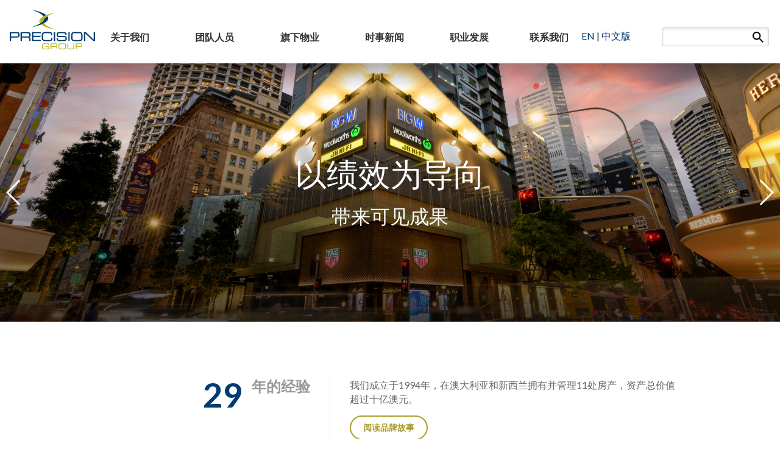

--- FILE ---
content_type: text/html; charset=utf-8
request_url: https://www.precision.com.au/zh-cn
body_size: 6668
content:
<!DOCTYPE html>
<html lang="en" xmlns:vc="http://www.w3.org/1999/html">

<head>
    <!-- Google tag (gtag.js) -->
    <script async src="https://www.googletagmanager.com/gtag/js?id=G-XZ343BE1G5"></script>
    <script>
      window.dataLayer = window.dataLayer || [];
      function gtag(){dataLayer.push(arguments);}
      gtag('js', new Date());
    
      gtag('config', 'G-XZ343BE1G5');
    </script>
    
    <meta http-equiv="X-UA-Compatible" content="IE=edge,chrome=1">

<link rel="stylesheet" href="https://fonts.googleapis.com/css?family=Lato:300,300i,400,400i,700,700i">
<link rel="stylesheet" href="https://cdnjs.cloudflare.com/ajax/libs/ionicons/4.4.7/css/ionicons.min.css">
<meta name="viewport" content="width=device-width,initial-scale=1,maximum-scale=1,minimum-scale=1,user-scalable=no,viewport-fit=cover">

<link rel="apple-touch-icon" sizes="180x180" href="/favico/apple-touch-icon.png?v=E65YG6JzEo">
<link rel="icon" type="image/png" sizes="32x32" href="/favico/favicon-32x32.png?v=E65YG6JzEo">
<link rel="icon" type="image/png" sizes="194x194" href="/favico/favicon-194x194.png?v=E65YG6JzEo">
<link rel="icon" type="image/png" sizes="192x192" href="/favico/android-chrome-192x192.png?v=E65YG6JzEo">
<link rel="icon" type="image/png" sizes="16x16" href="/favico/favicon-16x16.png?v=E65YG6JzEo">
<link rel="mask-icon" href="/favico/safari-pinned-tab.svg?v=E65YG6JzEo" color="#003c71">
<link rel="shortcut icon" href="/favico/favicon.ico?v=E65YG6JzEo">
<meta name="msapplication-TileColor" content="#003c71">
<meta name="msapplication-TileImage" content="/favico/mstile-144x144.png?v=E65YG6JzEo">
<meta name="msapplication-config" content="/favico/browserconfig.xml?v=E65YG6JzEo">
<meta name="theme-color" content="#ffffff">

<!-- Styles -->
<link href="/assets/styles/main.css" type="text/css" rel="stylesheet"/>
<link href="/assets/styles/CMP.SwiperSlider.Slide.css" type="text/css" rel="stylesheet">
<link href="/assets/styles/precision.css" type="text/css" rel="stylesheet"/>
    
    
<meta charset="utf-8">
<meta name="viewport" content="width=device-width, initial-scale=1.0, shrink-to-fit=no">
<meta http-equiv="X-UA-Compatible" content="ie=edge">


<title>Welcome to Precision Group of Companies</title>

<link rel="apple-touch-icon" sizes="180x180" href="/apple-touch-icon.png">
<link rel="icon" type="image/png" sizes="32x32" href="/favicon-32x32.png">
<link rel="icon" type="image/png" sizes="16x16" href="/favicon-16x16.png">
<link rel="mask-icon" href="/safari-pinned-tab.svg" color="#133d7a">
<meta name="msapplication-TileColor" content="#133d7a">
<meta name="theme-color" content="#ffffff">


    

    
    
    <script async="" src="/assets/scripts/live/bedrock.1.3.js"></script>
    <script async="" src="/assets/scripts/live/jquery.3.3.1.min.js"></script>
    <script async="" src="/assets/scripts/live/jquery-migrate.3.0.1.min.js"></script>
    <script>
    $.noConflict();
    // Code that uses other library's $ can follow here.
    </script>
    <script async="" src="/assets/scripts/live/core.js"></script>
    <script async="" src="/assets/scripts/live/site.1.3.js"></script>
    <script async="" src="/assets/scripts/live/view.1.3.js"></script>
</head>

<body class="LTR Chrome ENAU ContentBody app header-fixed sidebar-fixed aside-menu-fixed sidebar-lg-show desktop safari win pc home">
    

<header>
    <section class="grid full-grid">
        <div class="row mb-0">
            <div class="col col-9 lg-2 no-gutters logo">
                <a href="/" class="d-block">
                    <img src="/assets/img/precision-group_c_ns.svg" alt="Precision Group">
                </a>
            </div>
            
            <div class="col col-7 lg-10 xl-11 d-flex justify-content-end lg-justify-content-center">
                <div class='nav-trigger-box lg-d-none align-self-center'>
                    <a href="#" class="open-nav nav-trigger">
                        <span class="toggle-spin">
                            <span class="toggle-box">
                                <span class="toggle-inner"></span>
                            </span>
                        </span>
                    </a>
                </div>
                <nav class='navbar navbar-expand-lg justify-content-center xl-justify-content-center align-self-center'>
                    <div class="nav-trigger-box lg-d-none align-self-start">
                        <a href="#" class="close-nav nav-trigger">
                            <span class="toggle-spin">
                                <span class="toggle-box">
                                    <span class="toggle-inner"></span>
                                </span>
                            </span>
                        </a>
                    </div>
                    <ul id="main-nav" class="navbar-nav justify-content-start lg-justify-content-between">
                        <li class="search-field-box lg-d-none">
                            <form action="/go-search" method="post" ref="form">
                                <div class="form-group">
                                    <input type="text" name="search-input" id="touch-search-input" class="form-control form-control-sm search-input"/>
                                    <button type="submit" name="touch-search" id="touch-search" class="site-search">
                                        <i class="ion ion-md-search"></i>
                                    </button>
                                </div>
                            </form>
                        </li>

                                <li class='nav-item'>
                                    <a href="/zh-cn/about" id="&#x5173;&#x4E8E;&#x6211;&#x4EEC;" class='nav-link'>
                                        &#x5173;&#x4E8E;&#x6211;&#x4EEC;
                                    </a>
                                </li>
                                <li class='nav-item'>
                                    <a href="/zh-cn/our-people" id="&#x56E2;&#x961F;&#x4EBA;&#x5458;" class='nav-link'>
                                        &#x56E2;&#x961F;&#x4EBA;&#x5458;
                                    </a>
                                </li>
                                <li class='nav-item'>
                                    <a href="/zh-cn/leasing" id="&#x65D7;&#x4E0B;&#x7269;&#x4E1A;" class='nav-link'>
                                        &#x65D7;&#x4E0B;&#x7269;&#x4E1A;
                                    </a>
                                </li>
                                <li class='nav-item'>
                                    <a href="/zh-cn/media-centre" id="&#x65F6;&#x4E8B;&#x65B0;&#x95FB;" class='nav-link'>
                                        &#x65F6;&#x4E8B;&#x65B0;&#x95FB;
                                    </a>
                                </li>
                                <li class='nav-item'>
                                    <a href="/zh-cn/careers" id="&#x804C;&#x4E1A;&#x53D1;&#x5C55;" class='nav-link'>
                                        &#x804C;&#x4E1A;&#x53D1;&#x5C55;
                                    </a>
                                </li>
                                <li class='nav-item'>
                                    <a href="/zh-cn/contact" id="&#x8054;&#x7CFB;&#x6211;&#x4EEC;" class='nav-link'>
                                        &#x8054;&#x7CFB;&#x6211;&#x4EEC;
                                    </a>
                                </li>
                    </ul>
                </nav>

                
                    <ul id="lng-select" data-current-culture="en-AU">
                        <li id="select-en-lg" class="active-ln">
                            <a href="/api/culture/change?culture=en-AU&amp;returnUrl=%2Fzh-cn" title="English Version">EN</a>&nbsp;|&nbsp;
                        </li>
                    
                        <li id="select-cn-lg">
                            <a href="/api/culture/change?culture=zh-CN&amp;returnUrl=%2Fzh-cn" title="中文版">中文版</a>
                        </li>
                    </ul>
            </div>
            
            <div class="col lg-3 xl-3 no-gutters d-none lg-d-flex lg-justify-content-end">
                <ul class='additional-nav text-right lg-align-self-center'>
                    <!--<li class="d-inline-block"><a href="#" class="nav-search"><i class="ion ion-md-search"></i></a></li>-->
                        <li class="search-field-box">
                            <form action="/go-search" method="post" ref="form">
                                <div class="form-group">
                                    <input type="text" name="searchInput" id="desktop-search-input" class="form-control form-control-sm search-input"/>
                                    <button type="submit" name="desktop-search" id="desktop-search" class="site-search">
                                        <i class="ion ion-md-search"></i>
                                    </button>
                                </div>
                            </form>
                        </li>
                </ul>
            </div>
        </div>
    </section>
</header>

    <main>
        



    <div class='banner page-banner swiper-container swiper-container-horizontal'>
        <div class='swiper-wrapper inner-banner'>
                <div class="swiper-slide">
                    <div class="banner-img sub-Delivering Measurable Results">
                        <img src="/getmedia/6deb4dde-23d9-4b61-8935-cb5b2117650d/pgc-banner-1.png?width=1920&amp;height=640&amp;ext=.png" alt="&#x4EE5;&#x7EE9;&#x6548;&#x4E3A;&#x5BFC;&#x5411;"/>
                    </div>
                    <div class='banner-content'>
                        <div class='banner-inner-content'>
                            <h2>&#x4EE5;&#x7EE9;&#x6548;&#x4E3A;&#x5BFC;&#x5411;</h2>

                                <h3>&#x5E26;&#x6765;&#x53EF;&#x89C1;&#x6210;&#x679C;</h3>

                        </div>
                    </div>
                </div>
                <div class="swiper-slide">
                    <div class="banner-img sub-Delivering Measurable Results">
                        <img src="/getmedia/e06a01eb-2fa8-4bc0-a994-b9752790fe34/pgc-banner-2.jpg?width=1920&amp;height=640&amp;ext=.jpg" alt="&#x8FBE;&#x6210;&#x8FDB;&#x4E00;&#x6B65;&#x7684;&#x5408;&#x4F5C;"/>
                    </div>
                    <div class='banner-content'>
                        <div class='banner-inner-content'>
                            <h2>&#x8FBE;&#x6210;&#x8FDB;&#x4E00;&#x6B65;&#x7684;&#x5408;&#x4F5C;</h2>

                                <h3>&#x771F;&#x8BDA;&#xFF0C;&#x53EF;&#x9760;&#xFF0C;&#x4E13;&#x4E1A;</h3>

                        </div>
                    </div>
                </div>
                <div class="swiper-slide">
                    <div class="banner-img sub-Delivering Measurable Results">
                        <img src="/getmedia/38a0f104-4964-4186-8185-2ab0752f9d2b/pgc-banner-3.jpg?width=1920&amp;height=640&amp;ext=.jpg" alt="&#x771F;&#x8BDA;&#x7684;&#x56E2;&#x961F;"/>
                    </div>
                    <div class='banner-content'>
                        <div class='banner-inner-content'>
                            <h2>&#x771F;&#x8BDA;&#x7684;&#x56E2;&#x961F;</h2>

                                <h3>&#x8BDA;&#x631A;&#x7684;&#x670D;&#x52A1;</h3>

                        </div>
                    </div>
                </div>
                <div class="swiper-slide">
                    <div class="banner-img sub-Delivering Measurable Results">
                        <img src="/getmedia/bab82f6f-c39a-4560-a47b-6f6b0c39dd96/pgc-banner-4.jpg?width=1920&amp;height=640&amp;ext=.jpg" alt="&#x5B8C;&#x5584;&#x7684;&#x8BA1;&#x5212;&#x65B9;&#x6848;"/>
                    </div>
                    <div class='banner-content'>
                        <div class='banner-inner-content'>
                            <h2>&#x5B8C;&#x5584;&#x7684;&#x8BA1;&#x5212;&#x65B9;&#x6848;</h2>

                                <h3>&#x6218;&#x7565;&#x548C;&#x521B;&#x65B0;&#x7684;&#x7ED3;&#x5408;</h3>

                        </div>
                    </div>
                </div>
                <div class="swiper-slide">
                    <div class="banner-img sub-Delivering Measurable Results">
                        <img src="/getmedia/c58689d0-f187-4c34-a783-63d75db07070/pgc-banner-5.jpg?width=1920&amp;height=640&amp;ext=.jpg" alt="&#x6770;&#x51FA;&#x7684;&#x8FD0;&#x8425;&#x80FD;&#x529B;"/>
                    </div>
                    <div class='banner-content'>
                        <div class='banner-inner-content'>
                            <h2>&#x6770;&#x51FA;&#x7684;&#x8FD0;&#x8425;&#x80FD;&#x529B;</h2>

                                <h3>&#x521B;&#x9020;&#x5F71;&#x54CD;&#x529B;&#x548C;&#x54C1;&#x724C;&#x4EF7;&#x503C;</h3>

                        </div>
                    </div>
                </div>
        </div>

        <div class="swiper-button swiper-button-prev swiper-button-white"></div>
        <div class="swiper-button swiper-button-next swiper-button-white"></div>
        <button type="button" class="banner-scroll">
            <i class="icon ion-ios-arrow-down"></i>
        </button>
    </div>

    <div class='intro xs-d-flex'>
        <div class='value-subline text-center xs-d-flex xs-justify-content-end'>
            <span class='value'>
                29
            </span>
            <span class='subline'>
                年的经验
            </span>
        </div>
        
        <div class='value-content text-center xs-text-left'>
            <p>
                我们成立于1994年，在澳大利亚和新西兰拥有并管理11处房产，资产总价值超过十亿澳元。
            </p>

                <a class="btn btn-outline-secondary" href="/about">
                    <span>&#x9605;&#x8BFB;&#x54C1;&#x724C;&#x6545;&#x4E8B;</span>
                </a>
        </div>
    </div>

<div class='projects-group xl-max-w'>
    <section class="grid">
            <div class="col col-16">
                <h2 id="our-shopping-centres" class="text-center lined section-block sep-top scrl-target">
                    &#x7EFC;&#x5408;&#x5546;&#x57CE;&#x7269;&#x4E1A;
                </h2>
            </div>
            <div class="project-tiles row">
                    <div class="col col-16 xxs-8 md-5 project-tile">
                        <a href="/zh-cn/leasing/adelaide-central-plaza">
                            <div class="project-img">
                                <img src='/getmedia/d1d8a671-ecc2-452d-84fa-98f069cb4d81/Adelaide-Central-Plaza-(1).jpg?width=379&amp;height=379&amp;ext=.jpg' alt='&#x963F;&#x5FB7;&#x83B1;&#x5FB7;&#x4E2D;&#x592E;&#x5E7F;&#x573A;'/>
                            </div>
                            <div class="project-name">
                                <span>
                                    &#x963F;&#x5FB7;&#x83B1;&#x5FB7;&#x4E2D;&#x592E;&#x5E7F;&#x573A;
                                         (SA)
                                </span>
                            </div>
                        </a>
                    </div>
                    <div class="col col-16 xxs-8 md-5 project-tile">
                        <a href="/zh-cn/leasing/chevron-renaissance">
                            <div class="project-img">
                                <img src='/getmedia/f4c05d10-f96e-4ce3-8ac2-cfd7bde5a1bd/chevron-image.png?width=768&amp;height=768&amp;ext=.png' alt='&#x96EA;&#x4F5B;&#x9F99;&#xB7;&#x6587;&#x827A;&#x590D;&#x5174;&#x8D2D;&#x7269;&#x4E2D;&#x5FC3;'/>
                            </div>
                            <div class="project-name">
                                <span>
                                    &#x96EA;&#x4F5B;&#x9F99;&#xB7;&#x6587;&#x827A;&#x590D;&#x5174;&#x8D2D;&#x7269;&#x4E2D;&#x5FC3;
                                         (QLD)
                                </span>
                            </div>
                        </a>
                    </div>
                    <div class="col col-16 xxs-8 md-5 project-tile">
                        <a href="/zh-cn/leasing/macarthur-central">
                            <div class="project-img">
                                <img src='/getmedia/0d97a4f4-3d07-463c-9b52-baeabab101d9/macarthur.jpg?width=768&amp;height=768&amp;ext=.jpg' alt='&#x9EA6;&#x514B;&#x963F;&#x745F;&#x8D2D;&#x7269;&#x4E2D;&#x5FC3;'/>
                            </div>
                            <div class="project-name">
                                <span>
                                    &#x9EA6;&#x514B;&#x963F;&#x745F;&#x8D2D;&#x7269;&#x4E2D;&#x5FC3;
                                         (QLD)
                                </span>
                            </div>
                        </a>
                    </div>
                    <div class="col col-16 xxs-8 md-5 project-tile">
                        <a href="/zh-cn/leasing/port-adelaide-plaza">
                            <div class="project-img">
                                <img src='/getmedia/22a4d599-4a98-40c1-89d7-a64c581180c7/port-adelaide-image.jpg?width=768&amp;height=768&amp;ext=.jpg' alt='&#x963F;&#x5FB7;&#x83B1;&#x5FB7;&#x6E2F;&#x5E7F;&#x573A;'/>
                            </div>
                            <div class="project-name">
                                <span>
                                    &#x963F;&#x5FB7;&#x83B1;&#x5FB7;&#x6E2F;&#x5E7F;&#x573A;
                                         (SA)
                                </span>
                            </div>
                        </a>
                    </div>
                    <div class="col col-16 xxs-8 md-5 project-tile">
                        <a href="/zh-cn/leasing/pran-central">
                            <div class="project-img">
                                <img src='/getmedia/c44d22ed-5a64-4d48-8fe5-520632fe46ea/Pran-Central-Home-Page.png?width=768&amp;height=768&amp;ext=.png' alt='Pran&#x8D2D;&#x7269;&#x4E2D;&#x5FC3; '/>
                            </div>
                            <div class="project-name">
                                <span>
                                    Pran&#x8D2D;&#x7269;&#x4E2D;&#x5FC3; 
                                         (VIC)
                                </span>
                            </div>
                        </a>
                    </div>
                    <div class="col col-16 xxs-8 md-5 project-tile">
                        <a href="/zh-cn/leasing/shore-city">
                            <div class="project-img">
                                <img src='/getmedia/337b93f4-d7fe-479c-9b8e-5fec3913b88d/Shore-City.jpg?width=768&amp;height=768&amp;ext=.jpg' alt='Shore City'/>
                            </div>
                            <div class="project-name">
                                <span>
                                    Shore City
                                         (NZ)
                                </span>
                            </div>
                        </a>
                    </div>
            </div>

            <div class="col col-16">
                <h2 id="our-commercial-assets" class="text-center lined section-block sep-top scrl-target">
                    &#x5176;&#x4ED6;&#x5546;&#x4E1A;&#x7269;&#x4E1A;
                </h2>
            </div>
            <div class="project-tiles row">
                    <div class="col col-16 xxs-8 md-5 project-tile">
                        <a href="/zh-cn/leasing/144-edward-street">
                            <div class="project-img">
                                <img src='/getmedia/c2e58c1d-5dd3-4fb4-ab12-73a45b66b86c/144.png?width=768&amp;height=768&amp;ext=.png' alt='Edward &#x8857;144&#x53F7;'/>
                            </div>
                            <div class="project-name">
                                <span>
                                    Edward &#x8857;144&#x53F7;
                                         (QLD)
                                </span>
                            </div>
                        </a>
                    </div>
                    <div class="col col-16 xxs-8 md-5 project-tile">
                        <a href="/zh-cn/leasing/customs-house">
                            <div class="project-img">
                                <img src='/getmedia/332b5db9-0ba7-4a2a-a08a-5438375d6051/customs-house.jpg?width=768&amp;height=768&amp;ext=.jpg' alt='&#x6D77;&#x5173;&#x5927;&#x697C; '/>
                            </div>
                            <div class="project-name">
                                <span>
                                    &#x6D77;&#x5173;&#x5927;&#x697C; 
                                         (SA)
                                </span>
                            </div>
                        </a>
                    </div>
                    <div class="col col-16 xxs-8 md-5 project-tile">
                        <a href="/zh-cn/leasing/metro-chatswood-business-centre">
                            <div class="project-img">
                                <img src='/getmedia/8b46b5e5-a85c-4c9c-9f26-2e066838b062/metro-chatswood-business-centre_tile.jpg?width=768&amp;height=768&amp;ext=.jpg' alt='Metro Chatswood&#x5546;&#x52A1;&#x4E2D;&#x5FC3;'/>
                            </div>
                            <div class="project-name">
                                <span>
                                    Metro Chatswood&#x5546;&#x52A1;&#x4E2D;&#x5FC3;
                                         (NSW)
                                </span>
                            </div>
                        </a>
                    </div>
                    <div class="col col-16 xxs-8 md-5 project-tile">
                        <a href="/zh-cn/leasing/victory-hotel">
                            <div class="project-img">
                                <img src='/getmedia/1bc09a61-2587-4e34-97ad-d0f3a0f51848/victory-hotel_tile.jpg?width=768&amp;height=768&amp;ext=.jpg' alt='Victory &#x9152;&#x5E97;'/>
                            </div>
                            <div class="project-name">
                                <span>
                                    Victory &#x9152;&#x5E97;
                                         (QLD)
                                </span>
                            </div>
                        </a>
                    </div>
            </div>
    </section>
</div>


    </main>

    


<footer>
  <section class="grid">
    <div class="row mb-0 footer-links">
      <div class="col col-16 lg-8 no-gutters tn-d-flex tn-align-items-center">
        <div class='logo'>
          <a href="/" class="d-block">
            <img src="/assets/img/precision-group_c_ns.svg" alt="Precision Group">
          </a>
        </div>
        
          <div class='about'>
            <p>Precision Group由澳大利亚商人Shaun Bonètt于1994年创立，目前已成长为澳大利和新西兰亚最成功的私人商业地产投资和管理公司之一。</p>
          </div> 
      </div>
      
      <div class="col col-16 lg-8 no-gutters">
        <ul class='col col-8 xxs-4'>
            <li>
              <a href="/zh-cn/about" target="_self">
                &#x5173;&#x4E8E;&#x6211;&#x4EEC;
              </a>
            </li>
            <li>
              <a href="/zh-cn/our-people" target="_self">
                &#x56E2;&#x961F;&#x4EBA;&#x5458;
              </a>
            </li>
            <li>
              <a href="/zh-cn/leasing" target="_self">
                &#x65D7;&#x4E0B;&#x7269;&#x4E1A;
              </a>
            </li>
        </ul>
        
        <ul class='col col-8 xxs-4'>
            <li>
              <a href="/zh-cn/media-centre" target="_self">
                &#x65F6;&#x4E8B;&#x65B0;&#x95FB;
              </a>
            </li>
            <li>
              <a href="/zh-cn/careers" target="_self">
                &#x804C;&#x4E1A;&#x53D1;&#x5C55;
              </a>
            </li>
            <li>
              <a href="/zh-cn/contact" target="_self">
                &#x8054;&#x7CFB;&#x6211;&#x4EEC;
              </a>
            </li>
        </ul>
        
        <ul class='col col-16 xxs-8 contact'>
            <li>
              <a href="tel:&#x2B;61 2 9225 1400">
                <i class="ion ion-ios-call"></i><span>&#x2B;61 2 9225 1400</span>
              </a>
            </li>
          
            <li>
              <a href="mailto:info@precision.com.au">
                <i class="ion ion-ios-mail"></i><span>info@precision.com.au</span>
              </a>
            </li>
          
            <li>
              <i class="ion ion-ios-pin"></i>
              <span>
                Level 25, 9 Castlereagh Street<br/>
                Sydney NSW 2000
              </span>
            </li>
        </ul>
      </div>
    </div>
  </section>
  
  <section class="grid full-grid">
    <div class="row mb-0 copyright">
      <div class="col col-16 sm-6 no-gutters">
        <p>&copy;2025 Precision Group. &#x7248;&#x6743;&#x6240;&#x6709;</p>
      </div>
      
      <div class="col col-16 sm-10 sm-text-right no-gutters">
        <ul>
            <li>
              <a href="/getmedia/7911edd2-4d6e-464e-a43d-f90010f5c533/precision_group-privacy_policy.pdf">
                &#x9690;&#x79C1;&#x6743;&#x653F;&#x7B56;
              </a>
            </li>
            <span class="sep">|</span>

            <li>
              <a href="/getmedia/e5ee7345-006d-45e5-97f4-c318cae74cae/precision_group-website_terms_of_use.pdf">
                &#x6761;&#x6B3E;&#x89C4;&#x5B9A;
              </a>
            </li>
            <span class="sep">|</span>

            <li>
              <a href="/getmedia/3d2187fd-37ea-4173-a556-8c234d57ced9/precision-group-app-terms-and-conditions.pdf">
                App Terms and Conditions
              </a>
            </li>
            <span class="sep">|</span>

            <li>
              <a href="/getmedia/e2e3d790-1835-4339-9877-eda6f9713735/precision_group-collection_statement.pdf">
                &#x6536;&#x96C6;&#x58F0;&#x660E;
              </a>
            </li>
            <span class="sep">|</span>

            <li>
              <a href="/getmedia/21202397-e745-43a4-afe7-16b52dea1ac8/cctv-policy.pdf">
                CCTV Policy
              </a>
            </li>
        </ul>
      </div>
    </div>
  </section>
</footer>


    


    
</body>
</html>

--- FILE ---
content_type: text/css
request_url: https://www.precision.com.au/assets/styles/main.css
body_size: 55932
content:
:root{--blue :#003c71;--indigo :#6610f2;--purple :#6f42c1;--pink :#e83e8c;--red :#dc3545;--orange :#fd7e14;--yellow :#ffc107;--green :#28a745;--teal :#20c997;--cyan :#17a2b8;--white :#fff;--gray :#6c757d;--gray-dark :#343a40;--primary :#003c71;--secondary :#6c757d;--success :#28a745;--info :#17a2b8;--warning :#ffc107;--danger :#dc3545;--light :#f8f9fa;--dark :#343a40;--breakpoint-0 :0;--breakpoint-min :320px;--breakpoint-tn :414px;--breakpoint-xxs :568px;--breakpoint-xs :667px;--breakpoint-sm :768px;--breakpoint-md :812px;--breakpoint-lg :992px;--breakpoint-xl :1280px;--breakpoint-xxl :1366px;--breakpoint-wd :1440px;--breakpoint-hd :1920px;--font-family-sans-serif :'Lato',Tahoma,Arial,Helvetica,sans-serif;--font-family-monospace :SFMono-Regular,Menlo,Monaco,Consolas,'Liberation Mono','Courier New',monospace;font-size:16px;font-weight:400}*,*::before,*::after{-webkit-box-sizing:border-box;-moz-box-sizing:border-box;box-sizing:border-box}@-webkit-viewport{width:device-width}@-o-viewport{width:device-width}@-ms-viewport{width:device-width}@-moz-viewport{width:device-width}@viewport{width:device-width}html,body,div,span,center,main,section,article,header,footer,aside,nav,menu,menuitem,summary,details,canvas,object,embed,iframe,hgroup,h1,h2,h3,h4,h5,h6,p,a,u,ins,i,em,b,strong,big,small,sub,sup,s,del,strike,mark,abbr,abbr[title],dfn,dfn[title],cite,pre,q,blockquote,address,kbd,code,samp,var,bdi,time,figure,figcaption,img,audio,video,dl,dt,dd,ol,ul,li,table,thead,tbody,tfoot,tr,th,td,caption,form,fieldset,legend,label,input,textarea,select,optgroup,button,output,ruby,meter,progress{-webkit-text-size-adjust:100%;-webkit-tap-highlight-color:rgba(0,0,0,0);-webkit-font-smoothing:antialiased;-webkit-font-feature-settings:'liga','kern';-ms-text-size-adjust:100%;-ms-font-feature-settings:'liga','kern';-moz-osx-font-smoothing:grayscale;-moz-font-feature-settings:'liga','kern';border:none;font:inherit;font-feature-settings:'liga','kern';font-size:100%;font-smoothing:antialiased;font-variant-ligatures:no-common-ligatures;line-height:1;margin:0;padding:0;text-rendering:optimizeLegibility;text-size-adjust:100%}html,body,header,footer,main,section,article,form,.row,.col{position:relative}html,body,header,footer,main,section,article,form,.col{width:100%}html,body{height:100%}html{-ms-overflow-style:scrollbar}body{background-color:#fff;color:#212529;font-family:'Lato',Tahoma,Arial,Helvetica,sans-serif;font-size:1rem;height:auto;line-height:1.5;margin:0 auto;min-height:100%;text-align:left}main,section,article,header,footer,aside,menu,menuitem,nav,summary,details,hgroup,figure,figcaption,meter,img{display:block}audio,canvas,progress,video,sub,sup{vertical-align:baseline}audio,canvas,progress,video{display:inline-block}a,a img,audio,video,button,input,select,textarea,a:active,a img:active,audio:active,video:active,button:active,input:active,select:active,textarea:active,a:focus,a img:focus,audio:focus,video:focus,button:focus,input:focus,select:focus,textarea:focus{outline:none}a,a img,button,input[type='button'],input[type='submit'],input[type='reset'] input[type='checkbox'],input[type='radio']{cursor:pointer}a,a img,button,input[type='submit'],input[type='reset']{text-decoration:none}a img,hr{border:none}template{display:none}[hidden]{display:none!important}[tabindex='-1']:focus{outline:0!important}*>a,*>big,*>em,*>small,*>span,*>strong,*>sub,*>sup,*>u{font:inherit}*>big,*>em,*>small,*>span,*>strong,*>sub,*>sup,*>u{color:inherit}*>p:last-child,*>li:last-child{margin-bottom:0}hr{-webkit-box-sizing:content-box;-moz-box-sizing:content-box;border:0;border-top:1px solid rgba(0,0,0,.1);box-sizing:content-box;height:0;margin:1rem 0;overflow:visible}pre,code,kbd,samp{font-family:SFMono-Regular,Menlo,Monaco,Consolas,'Liberation Mono','Courier New',monospace;font-size:1em}pre{-ms-overflow-style:scrollbar;color:#212529;display:block;font-size:.875em;margin-top:0;margin-bottom:1rem;overflow:auto}code{color:#e83e8c;font-size:.875em;word-break:break-word}a>code{color:inherit}kbd{-webkit-border-radius:.25rem;background-color:#212529;border-radius:.25rem;color:#fff;font-size:87.5%;padding:.25rem .5rem}kbd kbd{font-size:100%;font-weight:700;padding:0}dt{font-weight:700}dd{margin-bottom:.5rem;margin-left:0}abbr[title],abbr[data-original-title]{-webkit-text-decoration:none;border-bottom:1px dotted;cursor:help;text-decoration:none}dfn{font-style:italic}mark,.mark{background-color:#fcf8e3;color:inherit;padding:.2em}sub{bottom:-.25em}sup{left:-.1em;top:-.4em}sub,sup{font-size:.6875em;line-height:0;position:relative;vertical-align:baseline}blockquote{font-size:1.25rem;margin:0 0 1rem}q,blockquote{quotes:none}b,strong,.strong{font-weight:700}em,.italic{font-style:italic}small,.small{font-size:.875em;font-weight:inherit;line-height:inherit}a{-webkit-text-decoration-skip:objects;background-color:transparent;text-decoration:none}a:not([href]):not([tabindex]),.desktop a:not([href]):not([tabindex]):hover,a:not([href]):not([tabindex]):active,a:not([href]):not([tabindex]):focus{color:inherit;text-decoration:none}a:not([href]):not([tabindex]):active,a:not([href]):not([tabindex]):focus{outline:0}output{display:inline-block}summary{cursor:pointer;display:list-item}address{font-style:normal;line-height:inherit;margin-bottom:1rem}img{border-style:none;vertical-align:middle}svg{vertical-align:middle}svg:not(:root){overflow:hidden}svg path{fill-rule:evenodd}.clearfix:before,.clearfix:after{content:'';display:table}.clearfix:after{clear:both}.pre-scrollable{-webkit-overflow-scrolling:touch;max-height:320px;overflow:scroll}.initialism{font-size:90%;text-transform:uppercase}@font-face{font-family:'Material Icons';font-style:normal;font-weight:400;src:url('/App_Themes/assets/fonts/MaterialIcons-Regular.eot');src:local('Material Icons'),local('MaterialIcons-Regular'),url('/App_Themes/assets/fonts/MaterialIcons-Regular.woff2') format('woff2'),url('/App_Themes/assets/fonts/MaterialIcons-Regular.woff') format('woff'),url('/App_Themes/assets/fonts/MaterialIcons-Regular.ttf') format('truetype')}.mi{-webkit-font-smoothing:antialiased;-moz-osx-font-smoothing:grayscale;direction:ltr;display:inline-block;font-family:'Material Icons';font-feature-settings:'liga';font-size:1rem;font-style:normal;font-weight:normal;letter-spacing:normal;line-height:1;text-rendering:optimizeLegibility;text-transform:none;white-space:nowrap;word-wrap:normal}@-webkit-keyframes rotate{from{-webkit-transform:rotate(0deg);transform:rotate(0deg)}to{-webkit-transform:rotate(360deg);transform:rotate(360deg)}}@-o-keyframes rotate{from{-o-transform:rotate(0deg);transform:rotate(0deg)}to{-o-transform:rotate(360deg);transform:rotate(360deg)}}@-ms-keyframes rotate{from{-ms-transform:rotate(0deg);transform:rotate(0deg)}to{-ms-transform:rotate(360deg);transform:rotate(360deg)}}@-moz-keyframes rotate{from{-moz-transform:rotate(0deg);transform:rotate(0deg)}to{-moz-transform:rotate(360deg);transform:rotate(360deg)}}@keyframes rotate{from{-webkit-transform:rotate(0deg);-o-transform:rotate(0deg);-ms-transform:rotate(0deg);-moz-transform:rotate(0deg);transform:rotate(0deg)}to{-webkit-transform:rotate(360deg);-o-transform:rotate(360deg);-ms-transform:rotate(360deg);-moz-transform:rotate(360deg);transform:rotate(360deg)}}.fade{-webkit-transition:-webkit-opacity .15s linear;-webkit-transition:opacity .15s linear;-o-transition:opacity .15s linear;-ms-transition:opacity .15s linear;-moz-transition:-moz-opacity .15s linear;-moz-transition:opacity .15s linear;transition:-webkit-opacity .15s linear;transition:-moz-opacity .15s linear;transition:opacity .15s linear}.fade:not(.show){-webkit-opacity:0;-moz-opacity:0;opacity:0}.collapse:not(.show){display:none}.collapsing{-webkit-transition:height .35s ease;-o-transition:height .35s ease;-ms-transition:height .35s ease;-moz-transition:height .35s ease;height:0;overflow:hidden;position:relative;transition:height .35s ease}body,header,footer,main,section,artice,.row{min-width:288px}section,.section{margin:0 auto;padding:0 1rem}.row{-ms-flex-wrap:wrap;-ms-flex-pack:center;display:-ms-flexbox;display:flex;flex-wrap:wrap;justify-content:center;margin:0 -1rem 1rem;width:auto}.row.no-gutters{margin:0 0 1rem}.col{-ms-flex-preferred-size:0;-ms-flex-positive:1;flex-basis:0;flex-grow:1;max-width:100%;min-height:1px;padding:0 1rem;position:relative;width:100%}.col-auto{-ms-flex:0 0 auto;flex:0 0 auto;max-width:none;width:auto}.col,[class^='col-'],[class*=' col-']{min-height:1px;padding:0 1rem;position:relative}.col.no-gutters,[class^='col-'].no-gutters,[class*=' col-'].no-gutters{padding:0}.col-1{-ms-flex:0 0 6.25%;flex:0 0 6.25%;max-width:6.25%}.col-2{-ms-flex:0 0 12.5%;flex:0 0 12.5%;max-width:12.5%}.col-3{-ms-flex:0 0 18.75%;flex:0 0 18.75%;max-width:18.75%}.col-4{-ms-flex:0 0 25%;flex:0 0 25%;max-width:25%}.col-5{-ms-flex:0 0 31.25%;flex:0 0 31.25%;max-width:31.25%}.col-6{-ms-flex:0 0 37.5%;flex:0 0 37.5%;max-width:37.5%}.col-7{-ms-flex:0 0 43.75%;flex:0 0 43.75%;max-width:43.75%}.col-8{-ms-flex:0 0 50%;flex:0 0 50%;max-width:50%}.col-9{-ms-flex:0 0 56.25%;flex:0 0 56.25%;max-width:56.25%}.col-10{-ms-flex:0 0 62.5%;flex:0 0 62.5%;max-width:62.5%}.col-11{-ms-flex:0 0 68.75%;flex:0 0 68.75%;max-width:68.75%}.col-12{-ms-flex:0 0 75%;flex:0 0 75%;max-width:75%}.col-13{-ms-flex:0 0 81.25%;flex:0 0 81.25%;max-width:81.25%}.col-14{-ms-flex:0 0 87.5%;flex:0 0 87.5%;max-width:87.5%}.col-15{-ms-flex:0 0 93.75%;flex:0 0 93.75%;max-width:93.75%}.col-16{-ms-flex:0 0 100%;flex:0 0 100%;max-width:100%}.col-3-up{-ms-flex:0 0 33.33%;flex:0 0 33.33%;max-width:33.33%}.col-5-up{-ms-flex:0 0 20%;flex:0 0 20%;max-width:20%}.col-6-up{-ms-flex:0 0 16.66%;flex:0 0 16.66%;max-width:16.66%}.order-first{-ms-flex-order:-1;order:-1}.order-last{-ms-flex-order:17;order:17}.order-0{-ms-flex-order:0;order:0}.order-1{-ms-flex-order:1;order:1}.order-2{-ms-flex-order:2;order:2}.order-3{-ms-flex-order:3;order:3}.order-4{-ms-flex-order:4;order:4}.order-5{-ms-flex-order:5;order:5}.order-6{-ms-flex-order:6;order:6}.order-7{-ms-flex-order:7;order:7}.order-8{-ms-flex-order:8;order:8}.order-9{-ms-flex-order:9;order:9}.order-10{-ms-flex-order:10;order:10}.order-11{-ms-flex-order:11;order:11}.order-12{-ms-flex-order:12;order:12}.order-13{-ms-flex-order:13;order:13}.order-14{-ms-flex-order:14;order:14}.order-15{-ms-flex-order:15;order:15}.order-16{-ms-flex-order:16;order:16}.offset-1{margin-left:6.25%}.offset-2{margin-left:12.5%}.offset-3{margin-left:18.75%}.offset-4{margin-left:25%}.offset-5{margin-left:31.25%}.offset-6{margin-left:37.5%}.offset-7{margin-left:43.75%}.offset-8{margin-left:50%}.offset-9{margin-left:56.25%}.offset-10{margin-left:62.5%}.offset-11{margin-left:68.75%}.offset-12{margin-left:75%}.offset-13{margin-left:81.25%}.offset-14{margin-left:87.5%}.offset-15{margin-left:93.75%}.offset-16{margin-left:100%}.inset-1{margin-right:6.25%}.inset-2{margin-right:12.5%}.inset-3{margin-right:18.75%}.inset-4{margin-right:25%}.inset-5{margin-right:31.25%}.inset-6{margin-right:37.5%}.inset-7{margin-right:43.75%}.inset-8{margin-right:50%}.inset-9{margin-right:56.25%}.inset-10{margin-right:62.5%}.inset-11{margin-right:68.75%}.inset-12{margin-right:75%}.inset-13{margin-right:81.25%}.inset-14{margin-right:87.5%}.inset-15{margin-right:93.75%}.inset-16{margin-right:100%}.pull-1{right:6.25%}.pull-2{right:12.5%}.pull-3{right:18.75%}.pull-4{right:25%}.pull-5{right:31.25%}.pull-6{right:37.5%}.pull-7{right:43.75%}.pull-8{right:50%}.pull-9{right:56.25%}.pull-10{right:62.5%}.pull-11{right:68.75%}.pull-12{right:75%}.pull-13{right:81.25%}.pull-14{right:87.5%}.pull-15{right:93.75%}.pull-16{right:100%}.push-1{left:6.25%}.push-2{left:12.5%}.push-3{left:18.75%}.push-4{left:25%}.push-5{left:31.25%}.push-6{left:37.5%}.push-7{left:43.75%}.push-8{left:50%}.push-9{left:56.25%}.push-10{left:62.5%}.push-11{left:68.75%}.push-12{left:75%}.push-13{left:81.25%}.push-14{left:87.5%}.push-15{left:93.75%}.push-16{left:100%}.d-none{display:none!important}.d-block{display:block!important}.d-inline{display:inline!important}.d-inline-block{display:inline-block!important}.d-table{display:table!important}.d-table-row{display:table-row!important}.d-table-cell{display:table-cell!important}.d-flex{display:-ms-flexbox !important;display:flex !important}.d-inline-flex{display:-ms-inline-flexbox !important;display:inline-flex !important}.visible{visibility:visible!important}.invisible{visibility:hidden!important}.align-baseline{vertical-align:baseline!important}.align-bottom{vertical-align:bottom!important}.align-middle{vertical-align:middle!important}.align-top{vertical-align:top!important}.align-text-bottom{vertical-align:text-bottom!important}.align-text-top{vertical-align:text-top!important}.flex-row{-ms-flex-direction:row !important;flex-direction:row !important}.flex-column{-ms-flex-direction:column !important;flex-direction:column !important}.flex-row-reverse{-ms-flex-direction:row-reverse !important;flex-direction:row-reverse !important}.flex-column-reverse{-ms-flex-direction:column-reverse !important;flex-direction:column-reverse !important}.flex-wrap{-ms-flex-wrap:wrap !important;flex-wrap:wrap !important}.flex-nowrap{-ms-flex-wrap:nowrap !important;flex-wrap:nowrap !important}.flex-wrap-reverse{-ms-flex-wrap:wrap-reverse !important;flex-wrap:wrap-reverse !important}.flex-fill{-ms-flex:1 1 auto !important;flex:1 1 auto !important}.flex-grow-0{-ms-flex-positive:0 !important;flex-grow:0 !important}.flex-grow-1{-ms-flex-positive:1 !important;flex-grow:1 !important}.flex-shrink-0{-ms-flex-negative:0 !important;flex-shrink:0 !important}.flex-shrink-1{-ms-flex-negative:1 !important;flex-shrink:1 !important}.justify-content-start{-ms-flex-pack:start !important;justify-content:flex-start !important}.justify-content-end{-ms-flex-pack:end !important;justify-content:flex-end !important}.justify-content-center{-ms-flex-pack:center !important;justify-content:center !important}.justify-content-between{-ms-flex-pack:justify !important;justify-content:space-between !important}.justify-content-around{-ms-flex-pack:distribute !important;justify-content:space-around !important}.align-items-start{-ms-flex-align:start !important;align-items:flex-start !important}.align-items-end{-ms-flex-align:end !important;align-items:flex-end !important}.align-items-center{-ms-flex-align:center !important;align-items:center !important}.align-items-baseline{-ms-flex-align:baseline !important;align-items:baseline !important}.align-items-stretch{-ms-flex-align:stretch !important;align-items:stretch !important}.align-content-start{-ms-flex-line-pack:start !important;align-content:flex-start !important}.align-content-end{-ms-flex-line-pack:end !important;align-content:flex-end !important}.align-content-center{-ms-flex-line-pack:center !important;align-content:center !important}.align-content-between{-ms-flex-line-pack:justify !important;align-content:space-between !important}.align-content-around{-ms-flex-line-pack:distribute !important;align-content:space-around !important}.align-content-stretch{-ms-flex-line-pack:stretch !important;align-content:stretch !important}.align-self-auto{-ms-flex-item-align:auto !important;align-self:auto !important}.align-self-start{-ms-flex-item-align:start !important;align-self:flex-start !important}.align-self-end{-ms-flex-item-align:end !important;align-self:flex-end !important}.align-self-center{-ms-flex-item-align:center !important;align-self:center !important}.align-self-baseline{-ms-flex-item-align:baseline !important;align-self:baseline !important}.align-self-stretch{-ms-flex-item-align:stretch !important;align-self:stretch !important}.float-left{float:left!important}.float-right{float:right!important}.float-none{float:none!important}.clear-left{clear:left!important}.clear-right{clear:right!important}.clear-both{clear:both!important}.clear-none{clear:none!important}.position-absolute{position:absolute!important}.position-fixed{position:fixed!important}.position-static{position:static!important}.position-relative{position:relative!important}.position-sticky{position:-webkit-sticky!important;position:sticky!important}.absolute-all{bottom:0;left:0;right:0;top:0;z-index:1030}.absolute-all-left{bottom:0;left:0;right:auto;top:0;z-index:1030}.absolute-all-right{bottom:0;left:auto;right:0;top:0;z-index:1030}.absolute-bottom{bottom:0;left:0;right:0;z-index:1030}.absolute-bottom-left{bottom:0;left:0;right:auto;z-index:1030}.absolute-bottom-right{bottom:0;left:auto;right:0;z-index:1030}.absolute-top{left:0;right:0;top:0;z-index:1030}.absolute-top-left{left:0;right:auto;top:0;z-index:1030}.absolute-top-right{left:auto;right:0;top:0;z-index:1030}.fixed-all{bottom:0;left:0;right:0;top:0;z-index:1030}.fixed-all-left{bottom:0;left:0;right:auto;top:0;z-index:1030}.fixed-all-right{bottom:0;left:auto;right:0;top:0;z-index:1030}.fixed-bottom{bottom:0;left:0;right:0;z-index:1030}.fixed-bottom-left{bottom:0;left:0;right:auto;z-index:1030}.fixed-bottom-right{bottom:0;left:auto;right:0;z-index:1030}.fixed-top{left:0;right:0;top:0;z-index:1030}.fixed-top-left{left:0;right:auto;top:0;z-index:1030}.fixed-top-right{left:auto;right:0;top:0;z-index:1030}.w-25{width:25%!important}.w-50{width:50%!important}.w-75{width:75%!important}.w-100{width:100%!important}.w-auto{width:auto!important}.h-25{height:25%!important}.h-50{height:50%!important}.h-75{height:75%!important}.h-100{height:100%!important}.h-auto{height:auto!important}.mw-100{max-width:100%!important}.mh-100{max-height:100%!important}.m-0{margin:0!important}.mt-0,.my-0{margin-top:0!important}.mr-0,.mx-0{margin-right:0!important}.mb-0,.my-0{margin-bottom:0!important}.ml-0,.mx-0{margin-left:0!important}.m-1{margin:.25rem!important}.mt-1,.my-1{margin-top:.25rem!important}.mr-1,.mx-1{margin-right:.25rem!important}.mb-1,.my-1{margin-bottom:.25rem!important}.ml-1,.mx-1{margin-left:.25rem!important}.m-2{margin:.5rem!important}.mt-2,.my-2{margin-top:.5rem!important}.mr-2,.mx-2{margin-right:.5rem!important}.mb-2,.my-2{margin-bottom:.5rem!important}.ml-2,.mx-2{margin-left:.5rem!important}.m-3{margin:1rem!important}.mt-3,.my-3{margin-top:1rem!important}.mr-3,.mx-3{margin-right:1rem!important}.mb-3,.my-3{margin-bottom:1rem!important}.ml-3,.mx-3{margin-left:1rem!important}.m-4{margin:1.5rem!important}.mt-4,.my-4{margin-top:1.5rem!important}.mr-4,.mx-4{margin-right:1.5rem!important}.mb-4,.my-4{margin-bottom:1.5rem!important}.ml-4,.mx-4{margin-left:1.5rem!important}.m-5{margin:3rem!important}.mt-5,.my-5{margin-top:3rem!important}.mr-5,.mx-5{margin-right:3rem!important}.mb-5,.my-5{margin-bottom:3rem!important}.ml-5,.mx-5{margin-left:3rem!important}.m-auto{margin:auto!important}.mt-auto,.my-auto{margin-top:auto!important}.mr-auto,.mx-auto{margin-right:auto!important}.mb-auto,.my-auto{margin-bottom:auto!important}.ml-auto,.mx-auto{margin-left:auto!important}.p-0{padding:0!important}.pt-0,.py-0{padding-top:0!important}.pr-0,.px-0{padding-right:0!important}.pb-0,.py-0{padding-bottom:0!important}.pl-0,.px-0{padding-left:0!important}.p-1{padding:.25rem!important}.pt-1,.py-1{padding-top:.25rem!important}.pr-1,.px-1{padding-right:.25rem!important}.pb-1,.py-1{padding-bottom:.25rem!important}.pl-1,.px-1{padding-left:.25rem!important}.p-2{padding:.5rem!important}.pt-2,.py-2{padding-top:.5rem!important}.pr-2,.px-2{padding-right:.5rem!important}.pb-2,.py-2{padding-bottom:.5rem!important}.pl-2,.px-2{padding-left:.5rem!important}.p-3{padding:1rem!important}.pt-3,.py-3{padding-top:1rem!important}.pr-3,.px-3{padding-right:1rem!important}.pb-3,.py-3{padding-bottom:1rem!important}.pl-3,.px-3{padding-left:1rem!important}.p-4{padding:1.5rem!important}.pt-4,.py-4{padding-top:1.5rem!important}.pr-4,.px-4{padding-right:1.5rem!important}.pb-4,.py-4{padding-bottom:1.5rem!important}.pl-4,.px-4{padding-left:1.5rem!important}.p-5{padding:3rem!important}.pt-5,.py-5{padding-top:3rem!important}.pr-5,.px-5{padding-right:3rem!important}.pb-5,.py-5{padding-bottom:3rem!important}.pl-5,.px-5{padding-left:3rem!important}.text-center{text-align:center!important}.text-justify{text-align:justify!important}.text-left{text-align:left!important}.text-right{text-align:right!important}.text-nowrap{white-space:nowrap!important}.text-truncate{overflow:hidden;text-overflow:ellipsis;white-space:nowrap}.text-monospace{font-family:SFMono-Regular,Menlo,Monaco,Consolas,'Liberation Mono','Courier New',monospace}.text-lowercase{text-transform:lowercase!important}.text-uppercase{text-transform:uppercase!important}.text-capitalize{text-transform:capitalize!important}.text-hide{font:0/0 a;color:transparent;text-shadow:none;background-color:transparent;border:0}.border-0{border:0 !important}.border-top-0{border-top:0 !important}.border-right-0{border-right:0 !important}.border-bottom-0{border-bottom:0 !important}.border-left-0{border-left:0 !important}.rounded{border-radius:.25rem !important}.rounded-top{border-top-left-radius:.25rem !important;border-top-right-radius:.25rem !important}.rounded-right{border-top-right-radius:.25rem !important;border-bottom-right-radius:.25rem !important}.rounded-bottom{border-bottom-right-radius:.25rem !important;border-bottom-left-radius:.25rem !important}.rounded-left{border-top-left-radius:.25rem !important;border-bottom-left-radius:.25rem !important}.rounded-circle{border-radius:50% !important}.rounded-0{border-radius:0 !important}@media only screen and (min-width:414px){.tn-1{-ms-flex:0 0 6.25%;flex:0 0 6.25%;max-width:6.25%}.tn-2{-ms-flex:0 0 12.5%;flex:0 0 12.5%;max-width:12.5%}.tn-3{-ms-flex:0 0 18.75%;flex:0 0 18.75%;max-width:18.75%}.tn-4{-ms-flex:0 0 25%;flex:0 0 25%;max-width:25%}.tn-5{-ms-flex:0 0 31.25%;flex:0 0 31.25%;max-width:31.25%}.tn-6{-ms-flex:0 0 37.5%;flex:0 0 37.5%;max-width:37.5%}.tn-7{-ms-flex:0 0 43.75%;flex:0 0 43.75%;max-width:43.75%}.tn-8{-ms-flex:0 0 50%;flex:0 0 50%;max-width:50%}.tn-9{-ms-flex:0 0 56.25%;flex:0 0 56.25%;max-width:56.25%}.tn-10{-ms-flex:0 0 62.5%;flex:0 0 62.5%;max-width:62.5%}.tn-11{-ms-flex:0 0 68.75%;flex:0 0 68.75%;max-width:68.75%}.tn-12{-ms-flex:0 0 75%;flex:0 0 75%;max-width:75%}.tn-13{-ms-flex:0 0 81.25%;flex:0 0 81.25%;max-width:81.25%}.tn-14{-ms-flex:0 0 87.5%;flex:0 0 87.5%;max-width:87.5%}.tn-15{-ms-flex:0 0 93.75%;flex:0 0 93.75%;max-width:93.75%}.tn-16{-ms-flex:0 0 100%;flex:0 0 100%;max-width:100%}.tn-3-up{-ms-flex:0 0 33.33%;flex:0 0 33.33%;max-width:33.33%}.tn-5-up{-ms-flex:0 0 20%;flex:0 0 20%;max-width:20%}.tn-6-up{-ms-flex:0 0 16.66%;flex:0 0 16.66%;max-width:16.66%}.tn-order-first{-ms-flex-order:-1;order:-1}.tn-order-last{-ms-flex-order:17;order:17}.tn-order-0{-ms-flex-order:0;order:0}.tn-order-1{-ms-flex-order:1;order:1}.tn-order-2{-ms-flex-order:2;order:2}.tn-order-3{-ms-flex-order:3;order:3}.tn-order-4{-ms-flex-order:4;order:4}.tn-order-5{-ms-flex-order:5;order:5}.tn-order-6{-ms-flex-order:6;order:6}.tn-order-7{-ms-flex-order:7;order:7}.tn-order-8{-ms-flex-order:8;order:8}.tn-order-9{-ms-flex-order:9;order:9}.tn-order-10{-ms-flex-order:10;order:10}.tn-order-11{-ms-flex-order:11;order:11}.tn-order-12{-ms-flex-order:12;order:12}.tn-order-13{-ms-flex-order:13;order:13}.tn-order-14{-ms-flex-order:14;order:14}.tn-order-15{-ms-flex-order:15;order:15}.tn-order-16{-ms-flex-order:16;order:16}.tn-offset-1{margin-left:6.25%}.tn-offset-2{margin-left:12.5%}.tn-offset-3{margin-left:18.75%}.tn-offset-4{margin-left:25%}.tn-offset-5{margin-left:31.25%}.tn-offset-6{margin-left:37.5%}.tn-offset-7{margin-left:43.75%}.tn-offset-8{margin-left:50%}.tn-offset-9{margin-left:56.25%}.tn-offset-10{margin-left:62.5%}.tn-offset-11{margin-left:68.75%}.tn-offset-12{margin-left:75%}.tn-offset-13{margin-left:81.25%}.tn-offset-14{margin-left:87.5%}.tn-offset-15{margin-left:93.75%}.tn-offset-16{margin-left:100%}.tn-inset-1{margin-right:6.25%}.tn-inset-2{margin-right:12.5%}.tn-inset-3{margin-right:18.75%}.tn-inset-4{margin-right:25%}.tn-inset-5{margin-right:31.25%}.tn-inset-6{margin-right:37.5%}.tn-inset-7{margin-right:43.75%}.tn-inset-8{margin-right:50%}.tn-inset-9{margin-right:56.25%}.tn-inset-10{margin-right:62.5%}.tn-inset-11{margin-right:68.75%}.tn-inset-12{margin-right:75%}.tn-inset-13{margin-right:81.25%}.tn-inset-14{margin-right:87.5%}.tn-inset-15{margin-right:93.75%}.tn-inset-16{margin-right:100%}.tn-pull-1{right:6.25%}.tn-pull-2{right:12.5%}.tn-pull-3{right:18.75%}.tn-pull-4{right:25%}.tn-pull-5{right:31.25%}.tn-pull-6{right:37.5%}.tn-pull-7{right:43.75%}.tn-pull-8{right:50%}.tn-pull-9{right:56.25%}.tn-pull-10{right:62.5%}.tn-pull-11{right:68.75%}.tn-pull-12{right:75%}.tn-pull-13{right:81.25%}.tn-pull-14{right:87.5%}.tn-pull-15{right:93.75%}.tn-pull-16{right:100%}.tn-push-1{left:6.25%}.tn-push-2{left:12.5%}.tn-push-3{left:18.75%}.tn-push-4{left:25%}.tn-push-5{left:31.25%}.tn-push-6{left:37.5%}.tn-push-7{left:43.75%}.tn-push-8{left:50%}.tn-push-9{left:56.25%}.tn-push-10{left:62.5%}.tn-push-11{left:68.75%}.tn-push-12{left:75%}.tn-push-13{left:81.25%}.tn-push-14{left:87.5%}.tn-push-15{left:93.75%}.tn-push-16{left:100%}.tn-d-none{display:none!important}.tn-d-block{display:block!important}.tn-d-inline{display:inline!important}.tn-d-inline-block{display:inline-block!important}.tn-d-table{display:table!important}.tn-d-table-row{display:table-row!important}.tn-d-table-cell{display:table-cell!important}.tn-d-flex{display:-ms-flexbox !important;display:flex !important}.tn-d-inline-flex{display:-ms-inline-flexbox !important;display:inline-flex !important}.tn-visible{visibility:visible!important}.tn-invisible{visibility:hidden!important}.tn-align-baseline{vertical-align:baseline!important}.tn-align-bottom{vertical-align:bottom!important}.tn-align-middle{vertical-align:middle!important}.tn-align-top{vertical-align:top!important}.tn-align-text-bottom{vertical-align:text-bottom!important}.tn-align-text-top{vertical-align:text-top!important}.tn-flex-row{-ms-flex-direction:row !important;flex-direction:row !important}.tn-flex-column{-ms-flex-direction:column !important;flex-direction:column !important}.tn-flex-row-reverse{-ms-flex-direction:row-reverse !important;flex-direction:row-reverse !important}.tn-flex-column-reverse{-ms-flex-direction:column-reverse !important;flex-direction:column-reverse !important}.tn-flex-wrap{-ms-flex-wrap:wrap !important;flex-wrap:wrap !important}.tn-flex-nowrap{-ms-flex-wrap:nowrap !important;flex-wrap:nowrap !important}.tn-flex-wrap-reverse{-ms-flex-wrap:wrap-reverse !important;flex-wrap:wrap-reverse !important}.tn-flex-fill{-ms-flex:1 1 auto !important;flex:1 1 auto !important}.tn-flex-grow-0{-ms-flex-positive:0 !important;flex-grow:0 !important}.tn-flex-grow-1{-ms-flex-positive:1 !important;flex-grow:1 !important}.tn-flex-shrink-0{-ms-flex-negative:0 !important;flex-shrink:0 !important}.tn-flex-shrink-1{-ms-flex-negative:1 !important;flex-shrink:1 !important}.tn-justify-content-start{-ms-flex-pack:start !important;justify-content:flex-start !important}.tn-justify-content-end{-ms-flex-pack:end !important;justify-content:flex-end !important}.tn-justify-content-center{-ms-flex-pack:center !important;justify-content:center !important}.tn-justify-content-between{-ms-flex-pack:justify !important;justify-content:space-between !important}.tn-justify-content-around{-ms-flex-pack:distribute !important;justify-content:space-around !important}.tn-align-items-start{-ms-flex-align:start !important;align-items:flex-start !important}.tn-align-items-end{-ms-flex-align:end !important;align-items:flex-end !important}.tn-align-items-center{-ms-flex-align:center !important;align-items:center !important}.tn-align-items-baseline{-ms-flex-align:baseline !important;align-items:baseline !important}.tn-align-items-stretch{-ms-flex-align:stretch !important;align-items:stretch !important}.tn-align-content-start{-ms-flex-line-pack:start !important;align-content:flex-start !important}.tn-align-content-end{-ms-flex-line-pack:end !important;align-content:flex-end !important}.tn-align-content-center{-ms-flex-line-pack:center !important;align-content:center !important}.tn-align-content-between{-ms-flex-line-pack:justify !important;align-content:space-between !important}.tn-align-content-around{-ms-flex-line-pack:distribute !important;align-content:space-around !important}.tn-align-content-stretch{-ms-flex-line-pack:stretch !important;align-content:stretch !important}.tn-align-self-auto{-ms-flex-item-align:auto !important;align-self:auto !important}.tn-align-self-start{-ms-flex-item-align:start !important;align-self:flex-start !important}.tn-align-self-end{-ms-flex-item-align:end !important;align-self:flex-end !important}.tn-align-self-center{-ms-flex-item-align:center !important;align-self:center !important}.tn-align-self-baseline{-ms-flex-item-align:baseline !important;align-self:baseline !important}.tn-align-self-stretch{-ms-flex-item-align:stretch !important;align-self:stretch !important}.tn-float-left{float:left!important}.tn-float-right{float:right!important}.tn-float-none{float:none!important}.tn-clear-left{clear:left!important}.tn-clear-right{clear:right!important}.tn-clear-both{clear:both!important}.tn-clear-none{clear:none!important}.tn-position-absolute{position:absolute!important}.tn-position-fixed{position:fixed!important}.tn-position-static{position:static!important}.tn-position-relative{position:relative!important}.tn-position-sticky{position:-webkit-sticky!important;position:sticky!important}.tn-absolute-all{bottom:0;left:0;right:0;top:0;z-index:1030}.tn-absolute-all-left{bottom:0;left:0;right:auto;top:0;z-index:1030}.tn-absolute-all-right{bottom:0;left:auto;right:0;top:0;z-index:1030}.tn-absolute-bottom{bottom:0;left:0;right:0;z-index:1030}.tn-absolute-bottom-left{bottom:0;left:0;right:auto;z-index:1030}.tn-absolute-bottom-right{bottom:0;left:auto;right:0;z-index:1030}.tn-absolute-top{left:0;right:0;top:0;z-index:1030}.tn-absolute-top-left{left:0;right:auto;top:0;z-index:1030}.tn-absolute-top-right{left:auto;right:0;top:0;z-index:1030}.tn-fixed-all{bottom:0;left:0;right:0;top:0;z-index:1030}.tn-fixed-all-left{bottom:0;left:0;right:auto;top:0;z-index:1030}.tn-fixed-all-right{bottom:0;left:auto;right:0;top:0;z-index:1030}.tn-fixed-bottom{bottom:0;left:0;right:0;z-index:1030}.tn-fixed-bottom-left{bottom:0;left:0;right:auto;z-index:1030}.tn-fixed-bottom-right{bottom:0;left:auto;right:0;z-index:1030}.tn-fixed-top{left:0;right:0;top:0;z-index:1030}.tn-fixed-top-left{left:0;right:auto;top:0;z-index:1030}.tn-fixed-top-right{left:auto;right:0;top:0;z-index:1030}.tn-w-25{width:25%!important}.tn-w-50{width:50%!important}.tn-w-75{width:75%!important}.tn-w-100{width:100%!important}.tn-w-auto{width:auto!important}.tn-h-25{height:25%!important}.tn-h-50{height:50%!important}.tn-h-75{height:75%!important}.tn-h-100{height:100%!important}.tn-h-auto{height:auto!important}.tn-mw-100{max-width:100%!important}.tn-mh-100{max-height:100%!important}.tn-m-0{margin:0!important}.tn-mt-0,.tn-my-0{margin-top:0!important}.tn-mr-0,.tn-mx-0{margin-right:0!important}.tn-mb-0,.tn-my-0{margin-bottom:0!important}.tn-ml-0,.tn-mx-0{margin-left:0!important}.tn-m-1{margin:.25rem!important}.tn-mt-1,.tn-my-1{margin-top:.25rem!important}.tn-mr-1,.tn-mx-1{margin-right:.25rem!important}.tn-mb-1,.tn-my-1{margin-bottom:.25rem!important}.tn-ml-1,.tn-mx-1{margin-left:.25rem!important}.tn-m-2{margin:.5rem!important}.tn-mt-2,.tn-my-2{margin-top:.5rem!important}.tn-mr-2,.tn-mx-2{margin-right:.5rem!important}.tn-mb-2,.tn-my-2{margin-bottom:.5rem!important}.tn-ml-2,.tn-mx-2{margin-left:.5rem!important}.tn-m-3{margin:1rem!important}.tn-mt-3,.tn-my-3{margin-top:1rem!important}.tn-mr-3,.tn-mx-3{margin-right:1rem!important}.tn-mb-3,.tn-my-3{margin-bottom:1rem!important}.tn-ml-3,.tn-mx-3{margin-left:1rem!important}.tn-m-4{margin:1.5rem!important}.tn-mt-4,.tn-my-4{margin-top:1.5rem!important}.tn-mr-4,.tn-mx-4{margin-right:1.5rem!important}.tn-mb-4,.tn-my-4{margin-bottom:1.5rem!important}.tn-ml-4,.tn-mx-4{margin-left:1.5rem!important}.tn-m-5{margin:3rem!important}.tn-mt-5,.tn-my-5{margin-top:3rem!important}.tn-mr-5,.tn-mx-5{margin-right:3rem!important}.tn-mb-5,.tn-my-5{margin-bottom:3rem!important}.tn-ml-5,.tn-mx-5{margin-left:3rem!important}.tn-m-auto{margin:auto!important}.tn-mt-auto,.tn-my-auto{margin-top:auto!important}.tn-mr-auto,.tn-mx-auto{margin-right:auto!important}.tn-mb-auto,.tn-my-auto{margin-bottom:auto!important}.tn-ml-auto,.tn-mx-auto{margin-left:auto!important}.tn-p-0{padding:0!important}.tn-pt-0,.tn-py-0{padding-top:0!important}.tn-pr-0,.tn-px-0{padding-right:0!important}.tn-pb-0,.tn-py-0{padding-bottom:0!important}.tn-pl-0,.tn-px-0{padding-left:0!important}.tn-p-1{padding:.25rem!important}.tn-pt-1,.tn-py-1{padding-top:.25rem!important}.tn-pr-1,.tn-px-1{padding-right:.25rem!important}.tn-pb-1,.tn-py-1{padding-bottom:.25rem!important}.tn-pl-1,.tn-px-1{padding-left:.25rem!important}.tn-p-2{padding:.5rem!important}.tn-pt-2,.tn-py-2{padding-top:.5rem!important}.tn-pr-2,.tn-px-2{padding-right:.5rem!important}.tn-pb-2,.tn-py-2{padding-bottom:.5rem!important}.tn-pl-2,.tn-px-2{padding-left:.5rem!important}.tn-p-3{padding:1rem!important}.tn-pt-3,.tn-py-3{padding-top:1rem!important}.tn-pr-3,.tn-px-3{padding-right:1rem!important}.tn-pb-3,.tn-py-3{padding-bottom:1rem!important}.tn-pl-3,.tn-px-3{padding-left:1rem!important}.tn-p-4{padding:1.5rem!important}.tn-pt-4,.tn-py-4{padding-top:1.5rem!important}.tn-pr-4,.tn-px-4{padding-right:1.5rem!important}.tn-pb-4,.tn-py-4{padding-bottom:1.5rem!important}.tn-pl-4,.tn-px-4{padding-left:1.5rem!important}.tn-p-5{padding:3rem!important}.tn-pt-5,.tn-py-5{padding-top:3rem!important}.tn-pr-5,.tn-px-5{padding-right:3rem!important}.tn-pb-5,.tn-py-5{padding-bottom:3rem!important}.tn-pl-5,.tn-px-5{padding-left:3rem!important}.tn-text-center{text-align:center!important}.tn-text-justify{text-align:justify!important}.tn-text-left{text-align:left!important}.tn-text-right{text-align:right!important}.tn-text-nowrap{white-space:nowrap!important}.tn-text-truncate{overflow:hidden;text-overflow:ellipsis;white-space:nowrap}.tn-text-monospace{font-family:SFMono-Regular,Menlo,Monaco,Consolas,'Liberation Mono','Courier New',monospace}.tn-text-lowercase{text-transform:lowercase!important}.tn-text-uppercase{text-transform:uppercase!important}.tn-text-capitalize{text-transform:capitalize!important}.tn-text-hide{font:0/0 a;color:transparent;text-shadow:none;background-color:transparent;border:0}.tn-border-0{border:0 !important}.tn-border-top-0{border-top:0 !important}.tn-border-right-0{border-right:0 !important}.tn-border-bottom-0{border-bottom:0 !important}.tn-border-left-0{border-left:0 !important}.tn-rounded{border-radius:.25rem !important}.tn-rounded-top{border-top-left-radius:.25rem !important;border-top-right-radius:.25rem !important}.tn-rounded-right{border-top-right-radius:.25rem !important;border-bottom-right-radius:.25rem !important}.tn-rounded-bottom{border-bottom-right-radius:.25rem !important;border-bottom-left-radius:.25rem !important}.tn-rounded-left{border-top-left-radius:.25rem !important;border-bottom-left-radius:.25rem !important}.tn-rounded-circle{border-radius:50% !important}.tn-rounded-0{border-radius:0 !important}}@media only screen and (min-width:568px){.xxs-1{-ms-flex:0 0 6.25%;flex:0 0 6.25%;max-width:6.25%}.xxs-2{-ms-flex:0 0 12.5%;flex:0 0 12.5%;max-width:12.5%}.xxs-3{-ms-flex:0 0 18.75%;flex:0 0 18.75%;max-width:18.75%}.xxs-4{-ms-flex:0 0 25%;flex:0 0 25%;max-width:25%}.xxs-5{-ms-flex:0 0 31.25%;flex:0 0 31.25%;max-width:31.25%}.xxs-6{-ms-flex:0 0 37.5%;flex:0 0 37.5%;max-width:37.5%}.xxs-7{-ms-flex:0 0 43.75%;flex:0 0 43.75%;max-width:43.75%}.xxs-8{-ms-flex:0 0 50%;flex:0 0 50%;max-width:50%}.xxs-9{-ms-flex:0 0 56.25%;flex:0 0 56.25%;max-width:56.25%}.xxs-10{-ms-flex:0 0 62.5%;flex:0 0 62.5%;max-width:62.5%}.xxs-11{-ms-flex:0 0 68.75%;flex:0 0 68.75%;max-width:68.75%}.xxs-12{-ms-flex:0 0 75%;flex:0 0 75%;max-width:75%}.xxs-13{-ms-flex:0 0 81.25%;flex:0 0 81.25%;max-width:81.25%}.xxs-14{-ms-flex:0 0 87.5%;flex:0 0 87.5%;max-width:87.5%}.xxs-15{-ms-flex:0 0 93.75%;flex:0 0 93.75%;max-width:93.75%}.xxs-16{-ms-flex:0 0 100%;flex:0 0 100%;max-width:100%}.xxs-3-up{-ms-flex:0 0 33.33%;flex:0 0 33.33%;max-width:33.33%}.xxs-5-up{-ms-flex:0 0 20%;flex:0 0 20%;max-width:20%}.xxs-6-up{-ms-flex:0 0 16.66%;flex:0 0 16.66%;max-width:16.66%}.xxs-order-first{-ms-flex-order:-1;order:-1}.xxs-order-last{-ms-flex-order:17;order:17}.xxs-order-0{-ms-flex-order:0;order:0}.xxs-order-1{-ms-flex-order:1;order:1}.xxs-order-2{-ms-flex-order:2;order:2}.xxs-order-3{-ms-flex-order:3;order:3}.xxs-order-4{-ms-flex-order:4;order:4}.xxs-order-5{-ms-flex-order:5;order:5}.xxs-order-6{-ms-flex-order:6;order:6}.xxs-order-7{-ms-flex-order:7;order:7}.xxs-order-8{-ms-flex-order:8;order:8}.xxs-order-9{-ms-flex-order:9;order:9}.xxs-order-10{-ms-flex-order:10;order:10}.xxs-order-11{-ms-flex-order:11;order:11}.xxs-order-12{-ms-flex-order:12;order:12}.xxs-order-13{-ms-flex-order:13;order:13}.xxs-order-14{-ms-flex-order:14;order:14}.xxs-order-15{-ms-flex-order:15;order:15}.xxs-order-16{-ms-flex-order:16;order:16}.xxs-offset-1{margin-left:6.25%}.xxs-offset-2{margin-left:12.5%}.xxs-offset-3{margin-left:18.75%}.xxs-offset-4{margin-left:25%}.xxs-offset-5{margin-left:31.25%}.xxs-offset-6{margin-left:37.5%}.xxs-offset-7{margin-left:43.75%}.xxs-offset-8{margin-left:50%}.xxs-offset-9{margin-left:56.25%}.xxs-offset-10{margin-left:62.5%}.xxs-offset-11{margin-left:68.75%}.xxs-offset-12{margin-left:75%}.xxs-offset-13{margin-left:81.25%}.xxs-offset-14{margin-left:87.5%}.xxs-offset-15{margin-left:93.75%}.xxs-offset-16{margin-left:100%}.xxs-inset-1{margin-right:6.25%}.xxs-inset-2{margin-right:12.5%}.xxs-inset-3{margin-right:18.75%}.xxs-inset-4{margin-right:25%}.xxs-inset-5{margin-right:31.25%}.xxs-inset-6{margin-right:37.5%}.xxs-inset-7{margin-right:43.75%}.xxs-inset-8{margin-right:50%}.xxs-inset-9{margin-right:56.25%}.xxs-inset-10{margin-right:62.5%}.xxs-inset-11{margin-right:68.75%}.xxs-inset-12{margin-right:75%}.xxs-inset-13{margin-right:81.25%}.xxs-inset-14{margin-right:87.5%}.xxs-inset-15{margin-right:93.75%}.xxs-inset-16{margin-right:100%}.xxs-pull-1{right:6.25%}.xxs-pull-2{right:12.5%}.xxs-pull-3{right:18.75%}.xxs-pull-4{right:25%}.xxs-pull-5{right:31.25%}.xxs-pull-6{right:37.5%}.xxs-pull-7{right:43.75%}.xxs-pull-8{right:50%}.xxs-pull-9{right:56.25%}.xxs-pull-10{right:62.5%}.xxs-pull-11{right:68.75%}.xxs-pull-12{right:75%}.xxs-pull-13{right:81.25%}.xxs-pull-14{right:87.5%}.xxs-pull-15{right:93.75%}.xxs-pull-16{right:100%}.xxs-push-1{left:6.25%}.xxs-push-2{left:12.5%}.xxs-push-3{left:18.75%}.xxs-push-4{left:25%}.xxs-push-5{left:31.25%}.xxs-push-6{left:37.5%}.xxs-push-7{left:43.75%}.xxs-push-8{left:50%}.xxs-push-9{left:56.25%}.xxs-push-10{left:62.5%}.xxs-push-11{left:68.75%}.xxs-push-12{left:75%}.xxs-push-13{left:81.25%}.xxs-push-14{left:87.5%}.xxs-push-15{left:93.75%}.xxs-push-16{left:100%}.xxs-d-none{display:none!important}.xxs-d-block{display:block!important}.xxs-d-inline{display:inline!important}.xxs-d-inline-block{display:inline-block!important}.xxs-d-table{display:table!important}.xxs-d-table-row{display:table-row!important}.xxs-d-table-cell{display:table-cell!important}.xxs-d-flex{display:-ms-flexbox !important;display:flex !important}.xxs-d-inline-flex{display:-ms-inline-flexbox !important;display:inline-flex !important}.xxs-visible{visibility:visible!important}.xxs-invisible{visibility:hidden!important}.xxs-align-baseline{vertical-align:baseline!important}.xxs-align-bottom{vertical-align:bottom!important}.xxs-align-middle{vertical-align:middle!important}.xxs-align-top{vertical-align:top!important}.xxs-align-text-bottom{vertical-align:text-bottom!important}.xxs-align-text-top{vertical-align:text-top!important}.xxs-flex-row{-ms-flex-direction:row !important;flex-direction:row !important}.xxs-flex-column{-ms-flex-direction:column !important;flex-direction:column !important}.xxs-flex-row-reverse{-ms-flex-direction:row-reverse !important;flex-direction:row-reverse !important}.xxs-flex-column-reverse{-ms-flex-direction:column-reverse !important;flex-direction:column-reverse !important}.xxs-flex-wrap{-ms-flex-wrap:wrap !important;flex-wrap:wrap !important}.xxs-flex-nowrap{-ms-flex-wrap:nowrap !important;flex-wrap:nowrap !important}.xxs-flex-wrap-reverse{-ms-flex-wrap:wrap-reverse !important;flex-wrap:wrap-reverse !important}.xxs-flex-fill{-ms-flex:1 1 auto !important;flex:1 1 auto !important}.xxs-flex-grow-0{-ms-flex-positive:0 !important;flex-grow:0 !important}.xxs-flex-grow-1{-ms-flex-positive:1 !important;flex-grow:1 !important}.xxs-flex-shrink-0{-ms-flex-negative:0 !important;flex-shrink:0 !important}.xxs-flex-shrink-1{-ms-flex-negative:1 !important;flex-shrink:1 !important}.xxs-justify-content-start{-ms-flex-pack:start !important;justify-content:flex-start !important}.xxs-justify-content-end{-ms-flex-pack:end !important;justify-content:flex-end !important}.xxs-justify-content-center{-ms-flex-pack:center !important;justify-content:center !important}.xxs-justify-content-between{-ms-flex-pack:justify !important;justify-content:space-between !important}.xxs-justify-content-around{-ms-flex-pack:distribute !important;justify-content:space-around !important}.xxs-align-items-start{-ms-flex-align:start !important;align-items:flex-start !important}.xxs-align-items-end{-ms-flex-align:end !important;align-items:flex-end !important}.xxs-align-items-center{-ms-flex-align:center !important;align-items:center !important}.xxs-align-items-baseline{-ms-flex-align:baseline !important;align-items:baseline !important}.xxs-align-items-stretch{-ms-flex-align:stretch !important;align-items:stretch !important}.xxs-align-content-start{-ms-flex-line-pack:start !important;align-content:flex-start !important}.xxs-align-content-end{-ms-flex-line-pack:end !important;align-content:flex-end !important}.xxs-align-content-center{-ms-flex-line-pack:center !important;align-content:center !important}.xxs-align-content-between{-ms-flex-line-pack:justify !important;align-content:space-between !important}.xxs-align-content-around{-ms-flex-line-pack:distribute !important;align-content:space-around !important}.xxs-align-content-stretch{-ms-flex-line-pack:stretch !important;align-content:stretch !important}.xxs-align-self-auto{-ms-flex-item-align:auto !important;align-self:auto !important}.xxs-align-self-start{-ms-flex-item-align:start !important;align-self:flex-start !important}.xxs-align-self-end{-ms-flex-item-align:end !important;align-self:flex-end !important}.xxs-align-self-center{-ms-flex-item-align:center !important;align-self:center !important}.xxs-align-self-baseline{-ms-flex-item-align:baseline !important;align-self:baseline !important}.xxs-align-self-stretch{-ms-flex-item-align:stretch !important;align-self:stretch !important}.xxs-float-left{float:left!important}.xxs-float-right{float:right!important}.xxs-float-none{float:none!important}.xxs-clear-left{clear:left!important}.xxs-clear-right{clear:right!important}.xxs-clear-both{clear:both!important}.xxs-clear-none{clear:none!important}.xxs-position-absolute{position:absolute!important}.xxs-position-fixed{position:fixed!important}.xxs-position-static{position:static!important}.xxs-position-relative{position:relative!important}.xxs-position-sticky{position:-webkit-sticky!important;position:sticky!important}.xxs-absolute-all{bottom:0;left:0;right:0;top:0;z-index:1030}.xxs-absolute-all-left{bottom:0;left:0;right:auto;top:0;z-index:1030}.xxs-absolute-all-right{bottom:0;left:auto;right:0;top:0;z-index:1030}.xxs-absolute-bottom{bottom:0;left:0;right:0;z-index:1030}.xxs-absolute-bottom-left{bottom:0;left:0;right:auto;z-index:1030}.xxs-absolute-bottom-right{bottom:0;left:auto;right:0;z-index:1030}.xxs-absolute-top{left:0;right:0;top:0;z-index:1030}.xxs-absolute-top-left{left:0;right:auto;top:0;z-index:1030}.xxs-absolute-top-right{left:auto;right:0;top:0;z-index:1030}.xxs-fixed-all{bottom:0;left:0;right:0;top:0;z-index:1030}.xxs-fixed-all-left{bottom:0;left:0;right:auto;top:0;z-index:1030}.xxs-fixed-all-right{bottom:0;left:auto;right:0;top:0;z-index:1030}.xxs-fixed-bottom{bottom:0;left:0;right:0;z-index:1030}.xxs-fixed-bottom-left{bottom:0;left:0;right:auto;z-index:1030}.xxs-fixed-bottom-right{bottom:0;left:auto;right:0;z-index:1030}.xxs-fixed-top{left:0;right:0;top:0;z-index:1030}.xxs-fixed-top-left{left:0;right:auto;top:0;z-index:1030}.xxs-fixed-top-right{left:auto;right:0;top:0;z-index:1030}.xxs-w-25{width:25%!important}.xxs-w-50{width:50%!important}.xxs-w-75{width:75%!important}.xxs-w-100{width:100%!important}.xxs-w-auto{width:auto!important}.xxs-h-25{height:25%!important}.xxs-h-50{height:50%!important}.xxs-h-75{height:75%!important}.xxs-h-100{height:100%!important}.xxs-h-auto{height:auto!important}.xxs-mw-100{max-width:100%!important}.xxs-mh-100{max-height:100%!important}.xxs-m-0{margin:0!important}.xxs-mt-0,.xxs-my-0{margin-top:0!important}.xxs-mr-0,.xxs-mx-0{margin-right:0!important}.xxs-mb-0,.xxs-my-0{margin-bottom:0!important}.xxs-ml-0,.xxs-mx-0{margin-left:0!important}.xxs-m-1{margin:.25rem!important}.xxs-mt-1,.xxs-my-1{margin-top:.25rem!important}.xxs-mr-1,.xxs-mx-1{margin-right:.25rem!important}.xxs-mb-1,.xxs-my-1{margin-bottom:.25rem!important}.xxs-ml-1,.xxs-mx-1{margin-left:.25rem!important}.xxs-m-2{margin:.5rem!important}.xxs-mt-2,.xxs-my-2{margin-top:.5rem!important}.xxs-mr-2,.xxs-mx-2{margin-right:.5rem!important}.xxs-mb-2,.xxs-my-2{margin-bottom:.5rem!important}.xxs-ml-2,.xxs-mx-2{margin-left:.5rem!important}.xxs-m-3{margin:1rem!important}.xxs-mt-3,.xxs-my-3{margin-top:1rem!important}.xxs-mr-3,.xxs-mx-3{margin-right:1rem!important}.xxs-mb-3,.xxs-my-3{margin-bottom:1rem!important}.xxs-ml-3,.xxs-mx-3{margin-left:1rem!important}.xxs-m-4{margin:1.5rem!important}.xxs-mt-4,.xxs-my-4{margin-top:1.5rem!important}.xxs-mr-4,.xxs-mx-4{margin-right:1.5rem!important}.xxs-mb-4,.xxs-my-4{margin-bottom:1.5rem!important}.xxs-ml-4,.xxs-mx-4{margin-left:1.5rem!important}.xxs-m-5{margin:3rem!important}.xxs-mt-5,.xxs-my-5{margin-top:3rem!important}.xxs-mr-5,.xxs-mx-5{margin-right:3rem!important}.xxs-mb-5,.xxs-my-5{margin-bottom:3rem!important}.xxs-ml-5,.xxs-mx-5{margin-left:3rem!important}.xxs-m-auto{margin:auto!important}.xxs-mt-auto,.xxs-my-auto{margin-top:auto!important}.xxs-mr-auto,.xxs-mx-auto{margin-right:auto!important}.xxs-mb-auto,.xxs-my-auto{margin-bottom:auto!important}.xxs-ml-auto,.xxs-mx-auto{margin-left:auto!important}.xxs-p-0{padding:0!important}.xxs-pt-0,.xxs-py-0{padding-top:0!important}.xxs-pr-0,.xxs-px-0{padding-right:0!important}.xxs-pb-0,.xxs-py-0{padding-bottom:0!important}.xxs-pl-0,.xxs-px-0{padding-left:0!important}.xxs-p-1{padding:.25rem!important}.xxs-pt-1,.xxs-py-1{padding-top:.25rem!important}.xxs-pr-1,.xxs-px-1{padding-right:.25rem!important}.xxs-pb-1,.xxs-py-1{padding-bottom:.25rem!important}.xxs-pl-1,.xxs-px-1{padding-left:.25rem!important}.xxs-p-2{padding:.5rem!important}.xxs-pt-2,.xxs-py-2{padding-top:.5rem!important}.xxs-pr-2,.xxs-px-2{padding-right:.5rem!important}.xxs-pb-2,.xxs-py-2{padding-bottom:.5rem!important}.xxs-pl-2,.xxs-px-2{padding-left:.5rem!important}.xxs-p-3{padding:1rem!important}.xxs-pt-3,.xxs-py-3{padding-top:1rem!important}.xxs-pr-3,.xxs-px-3{padding-right:1rem!important}.xxs-pb-3,.xxs-py-3{padding-bottom:1rem!important}.xxs-pl-3,.xxs-px-3{padding-left:1rem!important}.xxs-p-4{padding:1.5rem!important}.xxs-pt-4,.xxs-py-4{padding-top:1.5rem!important}.xxs-pr-4,.xxs-px-4{padding-right:1.5rem!important}.xxs-pb-4,.xxs-py-4{padding-bottom:1.5rem!important}.xxs-pl-4,.xxs-px-4{padding-left:1.5rem!important}.xxs-p-5{padding:3rem!important}.xxs-pt-5,.xxs-py-5{padding-top:3rem!important}.xxs-pr-5,.xxs-px-5{padding-right:3rem!important}.xxs-pb-5,.xxs-py-5{padding-bottom:3rem!important}.xxs-pl-5,.xxs-px-5{padding-left:3rem!important}.xxs-text-center{text-align:center!important}.xxs-text-justify{text-align:justify!important}.xxs-text-left{text-align:left!important}.xxs-text-right{text-align:right!important}.xxs-text-nowrap{white-space:nowrap!important}.xxs-text-truncate{overflow:hidden;text-overflow:ellipsis;white-space:nowrap}.xxs-text-monospace{font-family:SFMono-Regular,Menlo,Monaco,Consolas,'Liberation Mono','Courier New',monospace}.xxs-text-lowercase{text-transform:lowercase!important}.xxs-text-uppercase{text-transform:uppercase!important}.xxs-text-capitalize{text-transform:capitalize!important}.xxs-text-hide{font:0/0 a;color:transparent;text-shadow:none;background-color:transparent;border:0}.xxs-border-0{border:0 !important}.xxs-border-top-0{border-top:0 !important}.xxs-border-right-0{border-right:0 !important}.xxs-border-bottom-0{border-bottom:0 !important}.xxs-border-left-0{border-left:0 !important}.xxs-rounded{border-radius:.25rem !important}.xxs-rounded-top{border-top-left-radius:.25rem !important;border-top-right-radius:.25rem !important}.xxs-rounded-right{border-top-right-radius:.25rem !important;border-bottom-right-radius:.25rem !important}.xxs-rounded-bottom{border-bottom-right-radius:.25rem !important;border-bottom-left-radius:.25rem !important}.xxs-rounded-left{border-top-left-radius:.25rem !important;border-bottom-left-radius:.25rem !important}.xxs-rounded-circle{border-radius:50% !important}.xxs-rounded-0{border-radius:0 !important}}@media only screen and (min-width:667px){.xs-1{-ms-flex:0 0 6.25%;flex:0 0 6.25%;max-width:6.25%}.xs-2{-ms-flex:0 0 12.5%;flex:0 0 12.5%;max-width:12.5%}.xs-3{-ms-flex:0 0 18.75%;flex:0 0 18.75%;max-width:18.75%}.xs-4{-ms-flex:0 0 25%;flex:0 0 25%;max-width:25%}.xs-5{-ms-flex:0 0 31.25%;flex:0 0 31.25%;max-width:31.25%}.xs-6{-ms-flex:0 0 37.5%;flex:0 0 37.5%;max-width:37.5%}.xs-7{-ms-flex:0 0 43.75%;flex:0 0 43.75%;max-width:43.75%}.xs-8{-ms-flex:0 0 50%;flex:0 0 50%;max-width:50%}.xs-9{-ms-flex:0 0 56.25%;flex:0 0 56.25%;max-width:56.25%}.xs-10{-ms-flex:0 0 62.5%;flex:0 0 62.5%;max-width:62.5%}.xs-11{-ms-flex:0 0 68.75%;flex:0 0 68.75%;max-width:68.75%}.xs-12{-ms-flex:0 0 75%;flex:0 0 75%;max-width:75%}.xs-13{-ms-flex:0 0 81.25%;flex:0 0 81.25%;max-width:81.25%}.xs-14{-ms-flex:0 0 87.5%;flex:0 0 87.5%;max-width:87.5%}.xs-15{-ms-flex:0 0 93.75%;flex:0 0 93.75%;max-width:93.75%}.xs-16{-ms-flex:0 0 100%;flex:0 0 100%;max-width:100%}.xs-3-up{-ms-flex:0 0 33.33%;flex:0 0 33.33%;max-width:33.33%}.xs-5-up{-ms-flex:0 0 20%;flex:0 0 20%;max-width:20%}.xs-6-up{-ms-flex:0 0 16.66%;flex:0 0 16.66%;max-width:16.66%}.xs-order-first{-ms-flex-order:-1;order:-1}.xs-order-last{-ms-flex-order:17;order:17}.xs-order-0{-ms-flex-order:0;order:0}.xs-order-1{-ms-flex-order:1;order:1}.xs-order-2{-ms-flex-order:2;order:2}.xs-order-3{-ms-flex-order:3;order:3}.xs-order-4{-ms-flex-order:4;order:4}.xs-order-5{-ms-flex-order:5;order:5}.xs-order-6{-ms-flex-order:6;order:6}.xs-order-7{-ms-flex-order:7;order:7}.xs-order-8{-ms-flex-order:8;order:8}.xs-order-9{-ms-flex-order:9;order:9}.xs-order-10{-ms-flex-order:10;order:10}.xs-order-11{-ms-flex-order:11;order:11}.xs-order-12{-ms-flex-order:12;order:12}.xs-order-13{-ms-flex-order:13;order:13}.xs-order-14{-ms-flex-order:14;order:14}.xs-order-15{-ms-flex-order:15;order:15}.xs-order-16{-ms-flex-order:16;order:16}.xs-offset-1{margin-left:6.25%}.xs-offset-2{margin-left:12.5%}.xs-offset-3{margin-left:18.75%}.xs-offset-4{margin-left:25%}.xs-offset-5{margin-left:31.25%}.xs-offset-6{margin-left:37.5%}.xs-offset-7{margin-left:43.75%}.xs-offset-8{margin-left:50%}.xs-offset-9{margin-left:56.25%}.xs-offset-10{margin-left:62.5%}.xs-offset-11{margin-left:68.75%}.xs-offset-12{margin-left:75%}.xs-offset-13{margin-left:81.25%}.xs-offset-14{margin-left:87.5%}.xs-offset-15{margin-left:93.75%}.xs-offset-16{margin-left:100%}.xs-inset-1{margin-right:6.25%}.xs-inset-2{margin-right:12.5%}.xs-inset-3{margin-right:18.75%}.xs-inset-4{margin-right:25%}.xs-inset-5{margin-right:31.25%}.xs-inset-6{margin-right:37.5%}.xs-inset-7{margin-right:43.75%}.xs-inset-8{margin-right:50%}.xs-inset-9{margin-right:56.25%}.xs-inset-10{margin-right:62.5%}.xs-inset-11{margin-right:68.75%}.xs-inset-12{margin-right:75%}.xs-inset-13{margin-right:81.25%}.xs-inset-14{margin-right:87.5%}.xs-inset-15{margin-right:93.75%}.xs-inset-16{margin-right:100%}.xs-pull-1{right:6.25%}.xs-pull-2{right:12.5%}.xs-pull-3{right:18.75%}.xs-pull-4{right:25%}.xs-pull-5{right:31.25%}.xs-pull-6{right:37.5%}.xs-pull-7{right:43.75%}.xs-pull-8{right:50%}.xs-pull-9{right:56.25%}.xs-pull-10{right:62.5%}.xs-pull-11{right:68.75%}.xs-pull-12{right:75%}.xs-pull-13{right:81.25%}.xs-pull-14{right:87.5%}.xs-pull-15{right:93.75%}.xs-pull-16{right:100%}.xs-push-1{left:6.25%}.xs-push-2{left:12.5%}.xs-push-3{left:18.75%}.xs-push-4{left:25%}.xs-push-5{left:31.25%}.xs-push-6{left:37.5%}.xs-push-7{left:43.75%}.xs-push-8{left:50%}.xs-push-9{left:56.25%}.xs-push-10{left:62.5%}.xs-push-11{left:68.75%}.xs-push-12{left:75%}.xs-push-13{left:81.25%}.xs-push-14{left:87.5%}.xs-push-15{left:93.75%}.xs-push-16{left:100%}.xs-d-none{display:none!important}.xs-d-block{display:block!important}.xs-d-inline{display:inline!important}.xs-d-inline-block{display:inline-block!important}.xs-d-table{display:table!important}.xs-d-table-row{display:table-row!important}.xs-d-table-cell{display:table-cell!important}.xs-d-flex{display:-ms-flexbox !important;display:flex !important}.xs-d-inline-flex{display:-ms-inline-flexbox !important;display:inline-flex !important}.xs-visible{visibility:visible!important}.xs-invisible{visibility:hidden!important}.xs-align-baseline{vertical-align:baseline!important}.xs-align-bottom{vertical-align:bottom!important}.xs-align-middle{vertical-align:middle!important}.xs-align-top{vertical-align:top!important}.xs-align-text-bottom{vertical-align:text-bottom!important}.xs-align-text-top{vertical-align:text-top!important}.xs-flex-row{-ms-flex-direction:row !important;flex-direction:row !important}.xs-flex-column{-ms-flex-direction:column !important;flex-direction:column !important}.xs-flex-row-reverse{-ms-flex-direction:row-reverse !important;flex-direction:row-reverse !important}.xs-flex-column-reverse{-ms-flex-direction:column-reverse !important;flex-direction:column-reverse !important}.xs-flex-wrap{-ms-flex-wrap:wrap !important;flex-wrap:wrap !important}.xs-flex-nowrap{-ms-flex-wrap:nowrap !important;flex-wrap:nowrap !important}.xs-flex-wrap-reverse{-ms-flex-wrap:wrap-reverse !important;flex-wrap:wrap-reverse !important}.xs-flex-fill{-ms-flex:1 1 auto !important;flex:1 1 auto !important}.xs-flex-grow-0{-ms-flex-positive:0 !important;flex-grow:0 !important}.xs-flex-grow-1{-ms-flex-positive:1 !important;flex-grow:1 !important}.xs-flex-shrink-0{-ms-flex-negative:0 !important;flex-shrink:0 !important}.xs-flex-shrink-1{-ms-flex-negative:1 !important;flex-shrink:1 !important}.xs-justify-content-start{-ms-flex-pack:start !important;justify-content:flex-start !important}.xs-justify-content-end{-ms-flex-pack:end !important;justify-content:flex-end !important}.xs-justify-content-center{-ms-flex-pack:center !important;justify-content:center !important}.xs-justify-content-between{-ms-flex-pack:justify !important;justify-content:space-between !important}.xs-justify-content-around{-ms-flex-pack:distribute !important;justify-content:space-around !important}.xs-align-items-start{-ms-flex-align:start !important;align-items:flex-start !important}.xs-align-items-end{-ms-flex-align:end !important;align-items:flex-end !important}.xs-align-items-center{-ms-flex-align:center !important;align-items:center !important}.xs-align-items-baseline{-ms-flex-align:baseline !important;align-items:baseline !important}.xs-align-items-stretch{-ms-flex-align:stretch !important;align-items:stretch !important}.xs-align-content-start{-ms-flex-line-pack:start !important;align-content:flex-start !important}.xs-align-content-end{-ms-flex-line-pack:end !important;align-content:flex-end !important}.xs-align-content-center{-ms-flex-line-pack:center !important;align-content:center !important}.xs-align-content-between{-ms-flex-line-pack:justify !important;align-content:space-between !important}.xs-align-content-around{-ms-flex-line-pack:distribute !important;align-content:space-around !important}.xs-align-content-stretch{-ms-flex-line-pack:stretch !important;align-content:stretch !important}.xs-align-self-auto{-ms-flex-item-align:auto !important;align-self:auto !important}.xs-align-self-start{-ms-flex-item-align:start !important;align-self:flex-start !important}.xs-align-self-end{-ms-flex-item-align:end !important;align-self:flex-end !important}.xs-align-self-center{-ms-flex-item-align:center !important;align-self:center !important}.xs-align-self-baseline{-ms-flex-item-align:baseline !important;align-self:baseline !important}.xs-align-self-stretch{-ms-flex-item-align:stretch !important;align-self:stretch !important}.xs-float-left{float:left!important}.xs-float-right{float:right!important}.xs-float-none{float:none!important}.xs-clear-left{clear:left!important}.xs-clear-right{clear:right!important}.xs-clear-both{clear:both!important}.xs-clear-none{clear:none!important}.xs-position-absolute{position:absolute!important}.xs-position-fixed{position:fixed!important}.xs-position-static{position:static!important}.xs-position-relative{position:relative!important}.xs-position-sticky{position:-webkit-sticky!important;position:sticky!important}.xs-absolute-all{bottom:0;left:0;right:0;top:0;z-index:1030}.xs-absolute-all-left{bottom:0;left:0;right:auto;top:0;z-index:1030}.xs-absolute-all-right{bottom:0;left:auto;right:0;top:0;z-index:1030}.xs-absolute-bottom{bottom:0;left:0;right:0;z-index:1030}.xs-absolute-bottom-left{bottom:0;left:0;right:auto;z-index:1030}.xs-absolute-bottom-right{bottom:0;left:auto;right:0;z-index:1030}.xs-absolute-top{left:0;right:0;top:0;z-index:1030}.xs-absolute-top-left{left:0;right:auto;top:0;z-index:1030}.xs-absolute-top-right{left:auto;right:0;top:0;z-index:1030}.xs-fixed-all{bottom:0;left:0;right:0;top:0;z-index:1030}.xs-fixed-all-left{bottom:0;left:0;right:auto;top:0;z-index:1030}.xs-fixed-all-right{bottom:0;left:auto;right:0;top:0;z-index:1030}.xs-fixed-bottom{bottom:0;left:0;right:0;z-index:1030}.xs-fixed-bottom-left{bottom:0;left:0;right:auto;z-index:1030}.xs-fixed-bottom-right{bottom:0;left:auto;right:0;z-index:1030}.xs-fixed-top{left:0;right:0;top:0;z-index:1030}.xs-fixed-top-left{left:0;right:auto;top:0;z-index:1030}.xs-fixed-top-right{left:auto;right:0;top:0;z-index:1030}.xs-w-25{width:25%!important}.xs-w-50{width:50%!important}.xs-w-75{width:75%!important}.xs-w-100{width:100%!important}.xs-w-auto{width:auto!important}.xs-h-25{height:25%!important}.xs-h-50{height:50%!important}.xs-h-75{height:75%!important}.xs-h-100{height:100%!important}.xs-h-auto{height:auto!important}.xs-mw-100{max-width:100%!important}.xs-mh-100{max-height:100%!important}.xs-m-0{margin:0!important}.xs-mt-0,.xs-my-0{margin-top:0!important}.xs-mr-0,.xs-mx-0{margin-right:0!important}.xs-mb-0,.xs-my-0{margin-bottom:0!important}.xs-ml-0,.xs-mx-0{margin-left:0!important}.xs-m-1{margin:.25rem!important}.xs-mt-1,.xs-my-1{margin-top:.25rem!important}.xs-mr-1,.xs-mx-1{margin-right:.25rem!important}.xs-mb-1,.xs-my-1{margin-bottom:.25rem!important}.xs-ml-1,.xs-mx-1{margin-left:.25rem!important}.xs-m-2{margin:.5rem!important}.xs-mt-2,.xs-my-2{margin-top:.5rem!important}.xs-mr-2,.xs-mx-2{margin-right:.5rem!important}.xs-mb-2,.xs-my-2{margin-bottom:.5rem!important}.xs-ml-2,.xs-mx-2{margin-left:.5rem!important}.xs-m-3{margin:1rem!important}.xs-mt-3,.xs-my-3{margin-top:1rem!important}.xs-mr-3,.xs-mx-3{margin-right:1rem!important}.xs-mb-3,.xs-my-3{margin-bottom:1rem!important}.xs-ml-3,.xs-mx-3{margin-left:1rem!important}.xs-m-4{margin:1.5rem!important}.xs-mt-4,.xs-my-4{margin-top:1.5rem!important}.xs-mr-4,.xs-mx-4{margin-right:1.5rem!important}.xs-mb-4,.xs-my-4{margin-bottom:1.5rem!important}.xs-ml-4,.xs-mx-4{margin-left:1.5rem!important}.xs-m-5{margin:3rem!important}.xs-mt-5,.xs-my-5{margin-top:3rem!important}.xs-mr-5,.xs-mx-5{margin-right:3rem!important}.xs-mb-5,.xs-my-5{margin-bottom:3rem!important}.xs-ml-5,.xs-mx-5{margin-left:3rem!important}.xs-m-auto{margin:auto!important}.xs-mt-auto,.xs-my-auto{margin-top:auto!important}.xs-mr-auto,.xs-mx-auto{margin-right:auto!important}.xs-mb-auto,.xs-my-auto{margin-bottom:auto!important}.xs-ml-auto,.xs-mx-auto{margin-left:auto!important}.xs-p-0{padding:0!important}.xs-pt-0,.xs-py-0{padding-top:0!important}.xs-pr-0,.xs-px-0{padding-right:0!important}.xs-pb-0,.xs-py-0{padding-bottom:0!important}.xs-pl-0,.xs-px-0{padding-left:0!important}.xs-p-1{padding:.25rem!important}.xs-pt-1,.xs-py-1{padding-top:.25rem!important}.xs-pr-1,.xs-px-1{padding-right:.25rem!important}.xs-pb-1,.xs-py-1{padding-bottom:.25rem!important}.xs-pl-1,.xs-px-1{padding-left:.25rem!important}.xs-p-2{padding:.5rem!important}.xs-pt-2,.xs-py-2{padding-top:.5rem!important}.xs-pr-2,.xs-px-2{padding-right:.5rem!important}.xs-pb-2,.xs-py-2{padding-bottom:.5rem!important}.xs-pl-2,.xs-px-2{padding-left:.5rem!important}.xs-p-3{padding:1rem!important}.xs-pt-3,.xs-py-3{padding-top:1rem!important}.xs-pr-3,.xs-px-3{padding-right:1rem!important}.xs-pb-3,.xs-py-3{padding-bottom:1rem!important}.xs-pl-3,.xs-px-3{padding-left:1rem!important}.xs-p-4{padding:1.5rem!important}.xs-pt-4,.xs-py-4{padding-top:1.5rem!important}.xs-pr-4,.xs-px-4{padding-right:1.5rem!important}.xs-pb-4,.xs-py-4{padding-bottom:1.5rem!important}.xs-pl-4,.xs-px-4{padding-left:1.5rem!important}.xs-p-5{padding:3rem!important}.xs-pt-5,.xs-py-5{padding-top:3rem!important}.xs-pr-5,.xs-px-5{padding-right:3rem!important}.xs-pb-5,.xs-py-5{padding-bottom:3rem!important}.xs-pl-5,.xs-px-5{padding-left:3rem!important}.xs-text-center{text-align:center!important}.xs-text-justify{text-align:justify!important}.xs-text-left{text-align:left!important}.xs-text-right{text-align:right!important}.xs-text-nowrap{white-space:nowrap!important}.xs-text-truncate{overflow:hidden;text-overflow:ellipsis;white-space:nowrap}.xs-text-monospace{font-family:SFMono-Regular,Menlo,Monaco,Consolas,'Liberation Mono','Courier New',monospace}.xs-text-lowercase{text-transform:lowercase!important}.xs-text-uppercase{text-transform:uppercase!important}.xs-text-capitalize{text-transform:capitalize!important}.xs-text-hide{font:0/0 a;color:transparent;text-shadow:none;background-color:transparent;border:0}.xs-border-0{border:0 !important}.xs-border-top-0{border-top:0 !important}.xs-border-right-0{border-right:0 !important}.xs-border-bottom-0{border-bottom:0 !important}.xs-border-left-0{border-left:0 !important}.xs-rounded{border-radius:.25rem !important}.xs-rounded-top{border-top-left-radius:.25rem !important;border-top-right-radius:.25rem !important}.xs-rounded-right{border-top-right-radius:.25rem !important;border-bottom-right-radius:.25rem !important}.xs-rounded-bottom{border-bottom-right-radius:.25rem !important;border-bottom-left-radius:.25rem !important}.xs-rounded-left{border-top-left-radius:.25rem !important;border-bottom-left-radius:.25rem !important}.xs-rounded-circle{border-radius:50% !important}.xs-rounded-0{border-radius:0 !important}.xs-btn{-webkit-user-select:none;-moz-user-select:none;-ms-user-select:none;border:2px solid transparent;border-radius:2.25rem;display:inline-block;font-size:.875rem;font-weight:700;line-height:2.25rem;outline:0;padding:0 1.25rem;text-align:center;text-decoration:none;transition:color .15s ease-in-out,background-color .15s ease-in-out,border-color .15s ease-in-out,box-shadow .15s ease-in-out;user-select:none;vertical-align:middle;white-space:nowrap}.xs-btn-alternative{background-color:#f6f6f6;border-color:#f6f6f6;color:#333}.desktop .xs-btn-alternative:hover,.xs-btn-alternative:active,.xs-btn-alternative.active{background-color:#aa9d2e;border-color:#aa9d2e;color:#fff}}@media only screen and (min-width:768px){.sm-1{-ms-flex:0 0 6.25%;flex:0 0 6.25%;max-width:6.25%}.sm-2{-ms-flex:0 0 12.5%;flex:0 0 12.5%;max-width:12.5%}.sm-3{-ms-flex:0 0 18.75%;flex:0 0 18.75%;max-width:18.75%}.sm-4{-ms-flex:0 0 25%;flex:0 0 25%;max-width:25%}.sm-5{-ms-flex:0 0 31.25%;flex:0 0 31.25%;max-width:31.25%}.sm-6{-ms-flex:0 0 37.5%;flex:0 0 37.5%;max-width:37.5%}.sm-7{-ms-flex:0 0 43.75%;flex:0 0 43.75%;max-width:43.75%}.sm-8{-ms-flex:0 0 50%;flex:0 0 50%;max-width:50%}.sm-9{-ms-flex:0 0 56.25%;flex:0 0 56.25%;max-width:56.25%}.sm-10{-ms-flex:0 0 62.5%;flex:0 0 62.5%;max-width:62.5%}.sm-11{-ms-flex:0 0 68.75%;flex:0 0 68.75%;max-width:68.75%}.sm-12{-ms-flex:0 0 75%;flex:0 0 75%;max-width:75%}.sm-13{-ms-flex:0 0 81.25%;flex:0 0 81.25%;max-width:81.25%}.sm-14{-ms-flex:0 0 87.5%;flex:0 0 87.5%;max-width:87.5%}.sm-15{-ms-flex:0 0 93.75%;flex:0 0 93.75%;max-width:93.75%}.sm-16{-ms-flex:0 0 100%;flex:0 0 100%;max-width:100%}.sm-3-up{-ms-flex:0 0 33.33%;flex:0 0 33.33%;max-width:33.33%}.sm-5-up{-ms-flex:0 0 20%;flex:0 0 20%;max-width:20%}.sm-6-up{-ms-flex:0 0 16.66%;flex:0 0 16.66%;max-width:16.66%}.sm-order-first{-ms-flex-order:-1;order:-1}.sm-order-last{-ms-flex-order:17;order:17}.sm-order-0{-ms-flex-order:0;order:0}.sm-order-1{-ms-flex-order:1;order:1}.sm-order-2{-ms-flex-order:2;order:2}.sm-order-3{-ms-flex-order:3;order:3}.sm-order-4{-ms-flex-order:4;order:4}.sm-order-5{-ms-flex-order:5;order:5}.sm-order-6{-ms-flex-order:6;order:6}.sm-order-7{-ms-flex-order:7;order:7}.sm-order-8{-ms-flex-order:8;order:8}.sm-order-9{-ms-flex-order:9;order:9}.sm-order-10{-ms-flex-order:10;order:10}.sm-order-11{-ms-flex-order:11;order:11}.sm-order-12{-ms-flex-order:12;order:12}.sm-order-13{-ms-flex-order:13;order:13}.sm-order-14{-ms-flex-order:14;order:14}.sm-order-15{-ms-flex-order:15;order:15}.sm-order-16{-ms-flex-order:16;order:16}.sm-offset-1{margin-left:6.25%}.sm-offset-2{margin-left:12.5%}.sm-offset-3{margin-left:18.75%}.sm-offset-4{margin-left:25%}.sm-offset-5{margin-left:31.25%}.sm-offset-6{margin-left:37.5%}.sm-offset-7{margin-left:43.75%}.sm-offset-8{margin-left:50%}.sm-offset-9{margin-left:56.25%}.sm-offset-10{margin-left:62.5%}.sm-offset-11{margin-left:68.75%}.sm-offset-12{margin-left:75%}.sm-offset-13{margin-left:81.25%}.sm-offset-14{margin-left:87.5%}.sm-offset-15{margin-left:93.75%}.sm-offset-16{margin-left:100%}.sm-inset-1{margin-right:6.25%}.sm-inset-2{margin-right:12.5%}.sm-inset-3{margin-right:18.75%}.sm-inset-4{margin-right:25%}.sm-inset-5{margin-right:31.25%}.sm-inset-6{margin-right:37.5%}.sm-inset-7{margin-right:43.75%}.sm-inset-8{margin-right:50%}.sm-inset-9{margin-right:56.25%}.sm-inset-10{margin-right:62.5%}.sm-inset-11{margin-right:68.75%}.sm-inset-12{margin-right:75%}.sm-inset-13{margin-right:81.25%}.sm-inset-14{margin-right:87.5%}.sm-inset-15{margin-right:93.75%}.sm-inset-16{margin-right:100%}.sm-pull-1{right:6.25%}.sm-pull-2{right:12.5%}.sm-pull-3{right:18.75%}.sm-pull-4{right:25%}.sm-pull-5{right:31.25%}.sm-pull-6{right:37.5%}.sm-pull-7{right:43.75%}.sm-pull-8{right:50%}.sm-pull-9{right:56.25%}.sm-pull-10{right:62.5%}.sm-pull-11{right:68.75%}.sm-pull-12{right:75%}.sm-pull-13{right:81.25%}.sm-pull-14{right:87.5%}.sm-pull-15{right:93.75%}.sm-pull-16{right:100%}.sm-push-1{left:6.25%}.sm-push-2{left:12.5%}.sm-push-3{left:18.75%}.sm-push-4{left:25%}.sm-push-5{left:31.25%}.sm-push-6{left:37.5%}.sm-push-7{left:43.75%}.sm-push-8{left:50%}.sm-push-9{left:56.25%}.sm-push-10{left:62.5%}.sm-push-11{left:68.75%}.sm-push-12{left:75%}.sm-push-13{left:81.25%}.sm-push-14{left:87.5%}.sm-push-15{left:93.75%}.sm-push-16{left:100%}.sm-d-none{display:none!important}.sm-d-block{display:block!important}.sm-d-inline{display:inline!important}.sm-d-inline-block{display:inline-block!important}.sm-d-table{display:table!important}.sm-d-table-row{display:table-row!important}.sm-d-table-cell{display:table-cell!important}.sm-d-flex{display:-ms-flexbox !important;display:flex !important}.sm-d-inline-flex{display:-ms-inline-flexbox !important;display:inline-flex !important}.sm-visible{visibility:visible!important}.sm-invisible{visibility:hidden!important}.sm-align-baseline{vertical-align:baseline!important}.sm-align-bottom{vertical-align:bottom!important}.sm-align-middle{vertical-align:middle!important}.sm-align-top{vertical-align:top!important}.sm-align-text-bottom{vertical-align:text-bottom!important}.sm-align-text-top{vertical-align:text-top!important}.sm-flex-row{-ms-flex-direction:row !important;flex-direction:row !important}.sm-flex-column{-ms-flex-direction:column !important;flex-direction:column !important}.sm-flex-row-reverse{-ms-flex-direction:row-reverse !important;flex-direction:row-reverse !important}.sm-flex-column-reverse{-ms-flex-direction:column-reverse !important;flex-direction:column-reverse !important}.sm-flex-wrap{-ms-flex-wrap:wrap !important;flex-wrap:wrap !important}.sm-flex-nowrap{-ms-flex-wrap:nowrap !important;flex-wrap:nowrap !important}.sm-flex-wrap-reverse{-ms-flex-wrap:wrap-reverse !important;flex-wrap:wrap-reverse !important}.sm-flex-fill{-ms-flex:1 1 auto !important;flex:1 1 auto !important}.sm-flex-grow-0{-ms-flex-positive:0 !important;flex-grow:0 !important}.sm-flex-grow-1{-ms-flex-positive:1 !important;flex-grow:1 !important}.sm-flex-shrink-0{-ms-flex-negative:0 !important;flex-shrink:0 !important}.sm-flex-shrink-1{-ms-flex-negative:1 !important;flex-shrink:1 !important}.sm-justify-content-start{-ms-flex-pack:start !important;justify-content:flex-start !important}.sm-justify-content-end{-ms-flex-pack:end !important;justify-content:flex-end !important}.sm-justify-content-center{-ms-flex-pack:center !important;justify-content:center !important}.sm-justify-content-between{-ms-flex-pack:justify !important;justify-content:space-between !important}.sm-justify-content-around{-ms-flex-pack:distribute !important;justify-content:space-around !important}.sm-align-items-start{-ms-flex-align:start !important;align-items:flex-start !important}.sm-align-items-end{-ms-flex-align:end !important;align-items:flex-end !important}.sm-align-items-center{-ms-flex-align:center !important;align-items:center !important}.sm-align-items-baseline{-ms-flex-align:baseline !important;align-items:baseline !important}.sm-align-items-stretch{-ms-flex-align:stretch !important;align-items:stretch !important}.sm-align-content-start{-ms-flex-line-pack:start !important;align-content:flex-start !important}.sm-align-content-end{-ms-flex-line-pack:end !important;align-content:flex-end !important}.sm-align-content-center{-ms-flex-line-pack:center !important;align-content:center !important}.sm-align-content-between{-ms-flex-line-pack:justify !important;align-content:space-between !important}.sm-align-content-around{-ms-flex-line-pack:distribute !important;align-content:space-around !important}.sm-align-content-stretch{-ms-flex-line-pack:stretch !important;align-content:stretch !important}.sm-align-self-auto{-ms-flex-item-align:auto !important;align-self:auto !important}.sm-align-self-start{-ms-flex-item-align:start !important;align-self:flex-start !important}.sm-align-self-end{-ms-flex-item-align:end !important;align-self:flex-end !important}.sm-align-self-center{-ms-flex-item-align:center !important;align-self:center !important}.sm-align-self-baseline{-ms-flex-item-align:baseline !important;align-self:baseline !important}.sm-align-self-stretch{-ms-flex-item-align:stretch !important;align-self:stretch !important}.sm-float-left{float:left!important}.sm-float-right{float:right!important}.sm-float-none{float:none!important}.sm-clear-left{clear:left!important}.sm-clear-right{clear:right!important}.sm-clear-both{clear:both!important}.sm-clear-none{clear:none!important}.sm-position-absolute{position:absolute!important}.sm-position-fixed{position:fixed!important}.sm-position-static{position:static!important}.sm-position-relative{position:relative!important}.sm-position-sticky{position:-webkit-sticky!important;position:sticky!important}.sm-absolute-all{bottom:0;left:0;right:0;top:0;z-index:1030}.sm-absolute-all-left{bottom:0;left:0;right:auto;top:0;z-index:1030}.sm-absolute-all-right{bottom:0;left:auto;right:0;top:0;z-index:1030}.sm-absolute-bottom{bottom:0;left:0;right:0;z-index:1030}.sm-absolute-bottom-left{bottom:0;left:0;right:auto;z-index:1030}.sm-absolute-bottom-right{bottom:0;left:auto;right:0;z-index:1030}.sm-absolute-top{left:0;right:0;top:0;z-index:1030}.sm-absolute-top-left{left:0;right:auto;top:0;z-index:1030}.sm-absolute-top-right{left:auto;right:0;top:0;z-index:1030}.sm-fixed-all{bottom:0;left:0;right:0;top:0;z-index:1030}.sm-fixed-all-left{bottom:0;left:0;right:auto;top:0;z-index:1030}.sm-fixed-all-right{bottom:0;left:auto;right:0;top:0;z-index:1030}.sm-fixed-bottom{bottom:0;left:0;right:0;z-index:1030}.sm-fixed-bottom-left{bottom:0;left:0;right:auto;z-index:1030}.sm-fixed-bottom-right{bottom:0;left:auto;right:0;z-index:1030}.sm-fixed-top{left:0;right:0;top:0;z-index:1030}.sm-fixed-top-left{left:0;right:auto;top:0;z-index:1030}.sm-fixed-top-right{left:auto;right:0;top:0;z-index:1030}.sm-w-25{width:25%!important}.sm-w-50{width:50%!important}.sm-w-75{width:75%!important}.sm-w-100{width:100%!important}.sm-w-auto{width:auto!important}.sm-h-25{height:25%!important}.sm-h-50{height:50%!important}.sm-h-75{height:75%!important}.sm-h-100{height:100%!important}.sm-h-auto{height:auto!important}.sm-mw-100{max-width:100%!important}.sm-mh-100{max-height:100%!important}.sm-m-0{margin:0!important}.sm-mt-0,.sm-my-0{margin-top:0!important}.sm-mr-0,.sm-mx-0{margin-right:0!important}.sm-mb-0,.sm-my-0{margin-bottom:0!important}.sm-ml-0,.sm-mx-0{margin-left:0!important}.sm-m-1{margin:.25rem!important}.sm-mt-1,.sm-my-1{margin-top:.25rem!important}.sm-mr-1,.sm-mx-1{margin-right:.25rem!important}.sm-mb-1,.sm-my-1{margin-bottom:.25rem!important}.sm-ml-1,.sm-mx-1{margin-left:.25rem!important}.sm-m-2{margin:.5rem!important}.sm-mt-2,.sm-my-2{margin-top:.5rem!important}.sm-mr-2,.sm-mx-2{margin-right:.5rem!important}.sm-mb-2,.sm-my-2{margin-bottom:.5rem!important}.sm-ml-2,.sm-mx-2{margin-left:.5rem!important}.sm-m-3{margin:1rem!important}.sm-mt-3,.sm-my-3{margin-top:1rem!important}.sm-mr-3,.sm-mx-3{margin-right:1rem!important}.sm-mb-3,.sm-my-3{margin-bottom:1rem!important}.sm-ml-3,.sm-mx-3{margin-left:1rem!important}.sm-m-4{margin:1.5rem!important}.sm-mt-4,.sm-my-4{margin-top:1.5rem!important}.sm-mr-4,.sm-mx-4{margin-right:1.5rem!important}.sm-mb-4,.sm-my-4{margin-bottom:1.5rem!important}.sm-ml-4,.sm-mx-4{margin-left:1.5rem!important}.sm-m-5{margin:3rem!important}.sm-mt-5,.sm-my-5{margin-top:3rem!important}.sm-mr-5,.sm-mx-5{margin-right:3rem!important}.sm-mb-5,.sm-my-5{margin-bottom:3rem!important}.sm-ml-5,.sm-mx-5{margin-left:3rem!important}.sm-m-auto{margin:auto!important}.sm-mt-auto,.sm-my-auto{margin-top:auto!important}.sm-mr-auto,.sm-mx-auto{margin-right:auto!important}.sm-mb-auto,.sm-my-auto{margin-bottom:auto!important}.sm-ml-auto,.sm-mx-auto{margin-left:auto!important}.sm-p-0{padding:0!important}.sm-pt-0,.sm-py-0{padding-top:0!important}.sm-pr-0,.sm-px-0{padding-right:0!important}.sm-pb-0,.sm-py-0{padding-bottom:0!important}.sm-pl-0,.sm-px-0{padding-left:0!important}.sm-p-1{padding:.25rem!important}.sm-pt-1,.sm-py-1{padding-top:.25rem!important}.sm-pr-1,.sm-px-1{padding-right:.25rem!important}.sm-pb-1,.sm-py-1{padding-bottom:.25rem!important}.sm-pl-1,.sm-px-1{padding-left:.25rem!important}.sm-p-2{padding:.5rem!important}.sm-pt-2,.sm-py-2{padding-top:.5rem!important}.sm-pr-2,.sm-px-2{padding-right:.5rem!important}.sm-pb-2,.sm-py-2{padding-bottom:.5rem!important}.sm-pl-2,.sm-px-2{padding-left:.5rem!important}.sm-p-3{padding:1rem!important}.sm-pt-3,.sm-py-3{padding-top:1rem!important}.sm-pr-3,.sm-px-3{padding-right:1rem!important}.sm-pb-3,.sm-py-3{padding-bottom:1rem!important}.sm-pl-3,.sm-px-3{padding-left:1rem!important}.sm-p-4{padding:1.5rem!important}.sm-pt-4,.sm-py-4{padding-top:1.5rem!important}.sm-pr-4,.sm-px-4{padding-right:1.5rem!important}.sm-pb-4,.sm-py-4{padding-bottom:1.5rem!important}.sm-pl-4,.sm-px-4{padding-left:1.5rem!important}.sm-p-5{padding:3rem!important}.sm-pt-5,.sm-py-5{padding-top:3rem!important}.sm-pr-5,.sm-px-5{padding-right:3rem!important}.sm-pb-5,.sm-py-5{padding-bottom:3rem!important}.sm-pl-5,.sm-px-5{padding-left:3rem!important}.sm-text-center{text-align:center!important}.sm-text-justify{text-align:justify!important}.sm-text-left{text-align:left!important}.sm-text-right{text-align:right!important}.sm-text-nowrap{white-space:nowrap!important}.sm-text-truncate{overflow:hidden;text-overflow:ellipsis;white-space:nowrap}.sm-text-monospace{font-family:SFMono-Regular,Menlo,Monaco,Consolas,'Liberation Mono','Courier New',monospace}.sm-text-lowercase{text-transform:lowercase!important}.sm-text-uppercase{text-transform:uppercase!important}.sm-text-capitalize{text-transform:capitalize!important}.sm-text-hide{font:0/0 a;color:transparent;text-shadow:none;background-color:transparent;border:0}.sm-border-0{border:0 !important}.sm-border-top-0{border-top:0 !important}.sm-border-right-0{border-right:0 !important}.sm-border-bottom-0{border-bottom:0 !important}.sm-border-left-0{border-left:0 !important}.sm-rounded{border-radius:.25rem !important}.sm-rounded-top{border-top-left-radius:.25rem !important;border-top-right-radius:.25rem !important}.sm-rounded-right{border-top-right-radius:.25rem !important;border-bottom-right-radius:.25rem !important}.sm-rounded-bottom{border-bottom-right-radius:.25rem !important;border-bottom-left-radius:.25rem !important}.sm-rounded-left{border-top-left-radius:.25rem !important;border-bottom-left-radius:.25rem !important}.sm-rounded-circle{border-radius:50% !important}.sm-rounded-0{border-radius:0 !important}}@media only screen and (min-width:812px){.md-1{-ms-flex:0 0 6.25%;flex:0 0 6.25%;max-width:6.25%}.md-2{-ms-flex:0 0 12.5%;flex:0 0 12.5%;max-width:12.5%}.md-3{-ms-flex:0 0 18.75%;flex:0 0 18.75%;max-width:18.75%}.md-4{-ms-flex:0 0 25%;flex:0 0 25%;max-width:25%}.md-5{-ms-flex:0 0 31.25%;flex:0 0 31.25%;max-width:31.25%}.md-6{-ms-flex:0 0 37.5%;flex:0 0 37.5%;max-width:37.5%}.md-7{-ms-flex:0 0 43.75%;flex:0 0 43.75%;max-width:43.75%}.md-8{-ms-flex:0 0 50%;flex:0 0 50%;max-width:50%}.md-9{-ms-flex:0 0 56.25%;flex:0 0 56.25%;max-width:56.25%}.md-10{-ms-flex:0 0 62.5%;flex:0 0 62.5%;max-width:62.5%}.md-11{-ms-flex:0 0 68.75%;flex:0 0 68.75%;max-width:68.75%}.md-12{-ms-flex:0 0 75%;flex:0 0 75%;max-width:75%}.md-13{-ms-flex:0 0 81.25%;flex:0 0 81.25%;max-width:81.25%}.md-14{-ms-flex:0 0 87.5%;flex:0 0 87.5%;max-width:87.5%}.md-15{-ms-flex:0 0 93.75%;flex:0 0 93.75%;max-width:93.75%}.md-16{-ms-flex:0 0 100%;flex:0 0 100%;max-width:100%}.md-3-up{-ms-flex:0 0 33.33%;flex:0 0 33.33%;max-width:33.33%}.md-5-up{-ms-flex:0 0 20%;flex:0 0 20%;max-width:20%}.md-6-up{-ms-flex:0 0 16.66%;flex:0 0 16.66%;max-width:16.66%}.md-order-first{-ms-flex-order:-1;order:-1}.md-order-last{-ms-flex-order:17;order:17}.md-order-0{-ms-flex-order:0;order:0}.md-order-1{-ms-flex-order:1;order:1}.md-order-2{-ms-flex-order:2;order:2}.md-order-3{-ms-flex-order:3;order:3}.md-order-4{-ms-flex-order:4;order:4}.md-order-5{-ms-flex-order:5;order:5}.md-order-6{-ms-flex-order:6;order:6}.md-order-7{-ms-flex-order:7;order:7}.md-order-8{-ms-flex-order:8;order:8}.md-order-9{-ms-flex-order:9;order:9}.md-order-10{-ms-flex-order:10;order:10}.md-order-11{-ms-flex-order:11;order:11}.md-order-12{-ms-flex-order:12;order:12}.md-order-13{-ms-flex-order:13;order:13}.md-order-14{-ms-flex-order:14;order:14}.md-order-15{-ms-flex-order:15;order:15}.md-order-16{-ms-flex-order:16;order:16}.md-offset-1{margin-left:6.25%}.md-offset-2{margin-left:12.5%}.md-offset-3{margin-left:18.75%}.md-offset-4{margin-left:25%}.md-offset-5{margin-left:31.25%}.md-offset-6{margin-left:37.5%}.md-offset-7{margin-left:43.75%}.md-offset-8{margin-left:50%}.md-offset-9{margin-left:56.25%}.md-offset-10{margin-left:62.5%}.md-offset-11{margin-left:68.75%}.md-offset-12{margin-left:75%}.md-offset-13{margin-left:81.25%}.md-offset-14{margin-left:87.5%}.md-offset-15{margin-left:93.75%}.md-offset-16{margin-left:100%}.md-inset-1{margin-right:6.25%}.md-inset-2{margin-right:12.5%}.md-inset-3{margin-right:18.75%}.md-inset-4{margin-right:25%}.md-inset-5{margin-right:31.25%}.md-inset-6{margin-right:37.5%}.md-inset-7{margin-right:43.75%}.md-inset-8{margin-right:50%}.md-inset-9{margin-right:56.25%}.md-inset-10{margin-right:62.5%}.md-inset-11{margin-right:68.75%}.md-inset-12{margin-right:75%}.md-inset-13{margin-right:81.25%}.md-inset-14{margin-right:87.5%}.md-inset-15{margin-right:93.75%}.md-inset-16{margin-right:100%}.md-pull-1{right:6.25%}.md-pull-2{right:12.5%}.md-pull-3{right:18.75%}.md-pull-4{right:25%}.md-pull-5{right:31.25%}.md-pull-6{right:37.5%}.md-pull-7{right:43.75%}.md-pull-8{right:50%}.md-pull-9{right:56.25%}.md-pull-10{right:62.5%}.md-pull-11{right:68.75%}.md-pull-12{right:75%}.md-pull-13{right:81.25%}.md-pull-14{right:87.5%}.md-pull-15{right:93.75%}.md-pull-16{right:100%}.md-push-1{left:6.25%}.md-push-2{left:12.5%}.md-push-3{left:18.75%}.md-push-4{left:25%}.md-push-5{left:31.25%}.md-push-6{left:37.5%}.md-push-7{left:43.75%}.md-push-8{left:50%}.md-push-9{left:56.25%}.md-push-10{left:62.5%}.md-push-11{left:68.75%}.md-push-12{left:75%}.md-push-13{left:81.25%}.md-push-14{left:87.5%}.md-push-15{left:93.75%}.md-push-16{left:100%}.md-d-none{display:none!important}.md-d-block{display:block!important}.md-d-inline{display:inline!important}.md-d-inline-block{display:inline-block!important}.md-d-table{display:table!important}.md-d-table-row{display:table-row!important}.md-d-table-cell{display:table-cell!important}.md-d-flex{display:-ms-flexbox !important;display:flex !important}.md-d-inline-flex{display:-ms-inline-flexbox !important;display:inline-flex !important}.md-visible{visibility:visible!important}.md-invisible{visibility:hidden!important}.md-align-baseline{vertical-align:baseline!important}.md-align-bottom{vertical-align:bottom!important}.md-align-middle{vertical-align:middle!important}.md-align-top{vertical-align:top!important}.md-align-text-bottom{vertical-align:text-bottom!important}.md-align-text-top{vertical-align:text-top!important}.md-flex-row{-ms-flex-direction:row !important;flex-direction:row !important}.md-flex-column{-ms-flex-direction:column !important;flex-direction:column !important}.md-flex-row-reverse{-ms-flex-direction:row-reverse !important;flex-direction:row-reverse !important}.md-flex-column-reverse{-ms-flex-direction:column-reverse !important;flex-direction:column-reverse !important}.md-flex-wrap{-ms-flex-wrap:wrap !important;flex-wrap:wrap !important}.md-flex-nowrap{-ms-flex-wrap:nowrap !important;flex-wrap:nowrap !important}.md-flex-wrap-reverse{-ms-flex-wrap:wrap-reverse !important;flex-wrap:wrap-reverse !important}.md-flex-fill{-ms-flex:1 1 auto !important;flex:1 1 auto !important}.md-flex-grow-0{-ms-flex-positive:0 !important;flex-grow:0 !important}.md-flex-grow-1{-ms-flex-positive:1 !important;flex-grow:1 !important}.md-flex-shrink-0{-ms-flex-negative:0 !important;flex-shrink:0 !important}.md-flex-shrink-1{-ms-flex-negative:1 !important;flex-shrink:1 !important}.md-justify-content-start{-ms-flex-pack:start !important;justify-content:flex-start !important}.md-justify-content-end{-ms-flex-pack:end !important;justify-content:flex-end !important}.md-justify-content-center{-ms-flex-pack:center !important;justify-content:center !important}.md-justify-content-between{-ms-flex-pack:justify !important;justify-content:space-between !important}.md-justify-content-around{-ms-flex-pack:distribute !important;justify-content:space-around !important}.md-align-items-start{-ms-flex-align:start !important;align-items:flex-start !important}.md-align-items-end{-ms-flex-align:end !important;align-items:flex-end !important}.md-align-items-center{-ms-flex-align:center !important;align-items:center !important}.md-align-items-baseline{-ms-flex-align:baseline !important;align-items:baseline !important}.md-align-items-stretch{-ms-flex-align:stretch !important;align-items:stretch !important}.md-align-content-start{-ms-flex-line-pack:start !important;align-content:flex-start !important}.md-align-content-end{-ms-flex-line-pack:end !important;align-content:flex-end !important}.md-align-content-center{-ms-flex-line-pack:center !important;align-content:center !important}.md-align-content-between{-ms-flex-line-pack:justify !important;align-content:space-between !important}.md-align-content-around{-ms-flex-line-pack:distribute !important;align-content:space-around !important}.md-align-content-stretch{-ms-flex-line-pack:stretch !important;align-content:stretch !important}.md-align-self-auto{-ms-flex-item-align:auto !important;align-self:auto !important}.md-align-self-start{-ms-flex-item-align:start !important;align-self:flex-start !important}.md-align-self-end{-ms-flex-item-align:end !important;align-self:flex-end !important}.md-align-self-center{-ms-flex-item-align:center !important;align-self:center !important}.md-align-self-baseline{-ms-flex-item-align:baseline !important;align-self:baseline !important}.md-align-self-stretch{-ms-flex-item-align:stretch !important;align-self:stretch !important}.md-float-left{float:left!important}.md-float-right{float:right!important}.md-float-none{float:none!important}.md-clear-left{clear:left!important}.md-clear-right{clear:right!important}.md-clear-both{clear:both!important}.md-clear-none{clear:none!important}.md-position-absolute{position:absolute!important}.md-position-fixed{position:fixed!important}.md-position-static{position:static!important}.md-position-relative{position:relative!important}.md-position-sticky{position:-webkit-sticky!important;position:sticky!important}.md-absolute-all{bottom:0;left:0;right:0;top:0;z-index:1030}.md-absolute-all-left{bottom:0;left:0;right:auto;top:0;z-index:1030}.md-absolute-all-right{bottom:0;left:auto;right:0;top:0;z-index:1030}.md-absolute-bottom{bottom:0;left:0;right:0;z-index:1030}.md-absolute-bottom-left{bottom:0;left:0;right:auto;z-index:1030}.md-absolute-bottom-right{bottom:0;left:auto;right:0;z-index:1030}.md-absolute-top{left:0;right:0;top:0;z-index:1030}.md-absolute-top-left{left:0;right:auto;top:0;z-index:1030}.md-absolute-top-right{left:auto;right:0;top:0;z-index:1030}.md-fixed-all{bottom:0;left:0;right:0;top:0;z-index:1030}.md-fixed-all-left{bottom:0;left:0;right:auto;top:0;z-index:1030}.md-fixed-all-right{bottom:0;left:auto;right:0;top:0;z-index:1030}.md-fixed-bottom{bottom:0;left:0;right:0;z-index:1030}.md-fixed-bottom-left{bottom:0;left:0;right:auto;z-index:1030}.md-fixed-bottom-right{bottom:0;left:auto;right:0;z-index:1030}.md-fixed-top{left:0;right:0;top:0;z-index:1030}.md-fixed-top-left{left:0;right:auto;top:0;z-index:1030}.md-fixed-top-right{left:auto;right:0;top:0;z-index:1030}.md-w-25{width:25%!important}.md-w-50{width:50%!important}.md-w-75{width:75%!important}.md-w-100{width:100%!important}.md-w-auto{width:auto!important}.md-h-25{height:25%!important}.md-h-50{height:50%!important}.md-h-75{height:75%!important}.md-h-100{height:100%!important}.md-h-auto{height:auto!important}.md-mw-100{max-width:100%!important}.md-mh-100{max-height:100%!important}.md-m-0{margin:0!important}.md-mt-0,.md-my-0{margin-top:0!important}.md-mr-0,.md-mx-0{margin-right:0!important}.md-mb-0,.md-my-0{margin-bottom:0!important}.md-ml-0,.md-mx-0{margin-left:0!important}.md-m-1{margin:.25rem!important}.md-mt-1,.md-my-1{margin-top:.25rem!important}.md-mr-1,.md-mx-1{margin-right:.25rem!important}.md-mb-1,.md-my-1{margin-bottom:.25rem!important}.md-ml-1,.md-mx-1{margin-left:.25rem!important}.md-m-2{margin:.5rem!important}.md-mt-2,.md-my-2{margin-top:.5rem!important}.md-mr-2,.md-mx-2{margin-right:.5rem!important}.md-mb-2,.md-my-2{margin-bottom:.5rem!important}.md-ml-2,.md-mx-2{margin-left:.5rem!important}.md-m-3{margin:1rem!important}.md-mt-3,.md-my-3{margin-top:1rem!important}.md-mr-3,.md-mx-3{margin-right:1rem!important}.md-mb-3,.md-my-3{margin-bottom:1rem!important}.md-ml-3,.md-mx-3{margin-left:1rem!important}.md-m-4{margin:1.5rem!important}.md-mt-4,.md-my-4{margin-top:1.5rem!important}.md-mr-4,.md-mx-4{margin-right:1.5rem!important}.md-mb-4,.md-my-4{margin-bottom:1.5rem!important}.md-ml-4,.md-mx-4{margin-left:1.5rem!important}.md-m-5{margin:3rem!important}.md-mt-5,.md-my-5{margin-top:3rem!important}.md-mr-5,.md-mx-5{margin-right:3rem!important}.md-mb-5,.md-my-5{margin-bottom:3rem!important}.md-ml-5,.md-mx-5{margin-left:3rem!important}.md-m-auto{margin:auto!important}.md-mt-auto,.md-my-auto{margin-top:auto!important}.md-mr-auto,.md-mx-auto{margin-right:auto!important}.md-mb-auto,.md-my-auto{margin-bottom:auto!important}.md-ml-auto,.md-mx-auto{margin-left:auto!important}.md-p-0{padding:0!important}.md-pt-0,.md-py-0{padding-top:0!important}.md-pr-0,.md-px-0{padding-right:0!important}.md-pb-0,.md-py-0{padding-bottom:0!important}.md-pl-0,.md-px-0{padding-left:0!important}.md-p-1{padding:.25rem!important}.md-pt-1,.md-py-1{padding-top:.25rem!important}.md-pr-1,.md-px-1{padding-right:.25rem!important}.md-pb-1,.md-py-1{padding-bottom:.25rem!important}.md-pl-1,.md-px-1{padding-left:.25rem!important}.md-p-2{padding:.5rem!important}.md-pt-2,.md-py-2{padding-top:.5rem!important}.md-pr-2,.md-px-2{padding-right:.5rem!important}.md-pb-2,.md-py-2{padding-bottom:.5rem!important}.md-pl-2,.md-px-2{padding-left:.5rem!important}.md-p-3{padding:1rem!important}.md-pt-3,.md-py-3{padding-top:1rem!important}.md-pr-3,.md-px-3{padding-right:1rem!important}.md-pb-3,.md-py-3{padding-bottom:1rem!important}.md-pl-3,.md-px-3{padding-left:1rem!important}.md-p-4{padding:1.5rem!important}.md-pt-4,.md-py-4{padding-top:1.5rem!important}.md-pr-4,.md-px-4{padding-right:1.5rem!important}.md-pb-4,.md-py-4{padding-bottom:1.5rem!important}.md-pl-4,.md-px-4{padding-left:1.5rem!important}.md-p-5{padding:3rem!important}.md-pt-5,.md-py-5{padding-top:3rem!important}.md-pr-5,.md-px-5{padding-right:3rem!important}.md-pb-5,.md-py-5{padding-bottom:3rem!important}.md-pl-5,.md-px-5{padding-left:3rem!important}.md-text-center{text-align:center!important}.md-text-justify{text-align:justify!important}.md-text-left{text-align:left!important}.md-text-right{text-align:right!important}.md-text-nowrap{white-space:nowrap!important}.md-text-truncate{overflow:hidden;text-overflow:ellipsis;white-space:nowrap}.md-text-monospace{font-family:SFMono-Regular,Menlo,Monaco,Consolas,'Liberation Mono','Courier New',monospace}.md-text-lowercase{text-transform:lowercase!important}.md-text-uppercase{text-transform:uppercase!important}.md-text-capitalize{text-transform:capitalize!important}.md-text-hide{font:0/0 a;color:transparent;text-shadow:none;background-color:transparent;border:0}.md-border-0{border:0 !important}.md-border-top-0{border-top:0 !important}.md-border-right-0{border-right:0 !important}.md-border-bottom-0{border-bottom:0 !important}.md-border-left-0{border-left:0 !important}.md-rounded{border-radius:.25rem !important}.md-rounded-top{border-top-left-radius:.25rem !important;border-top-right-radius:.25rem !important}.md-rounded-right{border-top-right-radius:.25rem !important;border-bottom-right-radius:.25rem !important}.md-rounded-bottom{border-bottom-right-radius:.25rem !important;border-bottom-left-radius:.25rem !important}.md-rounded-left{border-top-left-radius:.25rem !important;border-bottom-left-radius:.25rem !important}.md-rounded-circle{border-radius:50% !important}.md-rounded-0{border-radius:0 !important}.md-btn{-webkit-user-select:none;-moz-user-select:none;-ms-user-select:none;border:2px solid transparent;border-radius:2.25rem;display:inline-block;font-size:.875rem;font-weight:700;line-height:2.25rem;outline:0;padding:0 1.25rem;text-align:center;text-decoration:none;transition:color .15s ease-in-out,background-color .15s ease-in-out,border-color .15s ease-in-out,box-shadow .15s ease-in-out;user-select:none;vertical-align:middle;white-space:nowrap}.md-btn-alternative{background-color:#f6f6f6;border-color:#f6f6f6;color:#333}.desktop .md-btn-alternative:hover,.md-btn-alternative:active,.md-btn-alternative.active{background-color:#aa9d2e;border-color:#aa9d2e;color:#fff}}@media only screen and (min-width:992px){.lg-1{-ms-flex:0 0 6.25%;flex:0 0 6.25%;max-width:6.25%}.lg-2{-ms-flex:0 0 12.5%;flex:0 0 12.5%;max-width:12.5%}.lg-3{-ms-flex:0 0 18.75%;flex:0 0 18.75%;max-width:18.75%}.lg-4{-ms-flex:0 0 25%;flex:0 0 25%;max-width:25%}.lg-5{-ms-flex:0 0 31.25%;flex:0 0 31.25%;max-width:31.25%}.lg-6{-ms-flex:0 0 37.5%;flex:0 0 37.5%;max-width:37.5%}.lg-7{-ms-flex:0 0 43.75%;flex:0 0 43.75%;max-width:43.75%}.lg-8{-ms-flex:0 0 50%;flex:0 0 50%;max-width:50%}.lg-9{-ms-flex:0 0 56.25%;flex:0 0 56.25%;max-width:56.25%}.lg-10{-ms-flex:0 0 62.5%;flex:0 0 62.5%;max-width:62.5%}.lg-11{-ms-flex:0 0 68.75%;flex:0 0 68.75%;max-width:68.75%}.lg-12{-ms-flex:0 0 75%;flex:0 0 75%;max-width:75%}.lg-13{-ms-flex:0 0 81.25%;flex:0 0 81.25%;max-width:81.25%}.lg-14{-ms-flex:0 0 87.5%;flex:0 0 87.5%;max-width:87.5%}.lg-15{-ms-flex:0 0 93.75%;flex:0 0 93.75%;max-width:93.75%}.lg-16{-ms-flex:0 0 100%;flex:0 0 100%;max-width:100%}.lg-3-up{-ms-flex:0 0 33.33%;flex:0 0 33.33%;max-width:33.33%}.lg-5-up{-ms-flex:0 0 20%;flex:0 0 20%;max-width:20%}.lg-6-up{-ms-flex:0 0 16.66%;flex:0 0 16.66%;max-width:16.66%}.lg-order-first{-ms-flex-order:-1;order:-1}.lg-order-last{-ms-flex-order:17;order:17}.lg-order-0{-ms-flex-order:0;order:0}.lg-order-1{-ms-flex-order:1;order:1}.lg-order-2{-ms-flex-order:2;order:2}.lg-order-3{-ms-flex-order:3;order:3}.lg-order-4{-ms-flex-order:4;order:4}.lg-order-5{-ms-flex-order:5;order:5}.lg-order-6{-ms-flex-order:6;order:6}.lg-order-7{-ms-flex-order:7;order:7}.lg-order-8{-ms-flex-order:8;order:8}.lg-order-9{-ms-flex-order:9;order:9}.lg-order-10{-ms-flex-order:10;order:10}.lg-order-11{-ms-flex-order:11;order:11}.lg-order-12{-ms-flex-order:12;order:12}.lg-order-13{-ms-flex-order:13;order:13}.lg-order-14{-ms-flex-order:14;order:14}.lg-order-15{-ms-flex-order:15;order:15}.lg-order-16{-ms-flex-order:16;order:16}.lg-offset-1{margin-left:6.25%}.lg-offset-2{margin-left:12.5%}.lg-offset-3{margin-left:18.75%}.lg-offset-4{margin-left:25%}.lg-offset-5{margin-left:31.25%}.lg-offset-6{margin-left:37.5%}.lg-offset-7{margin-left:43.75%}.lg-offset-8{margin-left:50%}.lg-offset-9{margin-left:56.25%}.lg-offset-10{margin-left:62.5%}.lg-offset-11{margin-left:68.75%}.lg-offset-12{margin-left:75%}.lg-offset-13{margin-left:81.25%}.lg-offset-14{margin-left:87.5%}.lg-offset-15{margin-left:93.75%}.lg-offset-16{margin-left:100%}.lg-inset-1{margin-right:6.25%}.lg-inset-2{margin-right:12.5%}.lg-inset-3{margin-right:18.75%}.lg-inset-4{margin-right:25%}.lg-inset-5{margin-right:31.25%}.lg-inset-6{margin-right:37.5%}.lg-inset-7{margin-right:43.75%}.lg-inset-8{margin-right:50%}.lg-inset-9{margin-right:56.25%}.lg-inset-10{margin-right:62.5%}.lg-inset-11{margin-right:68.75%}.lg-inset-12{margin-right:75%}.lg-inset-13{margin-right:81.25%}.lg-inset-14{margin-right:87.5%}.lg-inset-15{margin-right:93.75%}.lg-inset-16{margin-right:100%}.lg-pull-1{right:6.25%}.lg-pull-2{right:12.5%}.lg-pull-3{right:18.75%}.lg-pull-4{right:25%}.lg-pull-5{right:31.25%}.lg-pull-6{right:37.5%}.lg-pull-7{right:43.75%}.lg-pull-8{right:50%}.lg-pull-9{right:56.25%}.lg-pull-10{right:62.5%}.lg-pull-11{right:68.75%}.lg-pull-12{right:75%}.lg-pull-13{right:81.25%}.lg-pull-14{right:87.5%}.lg-pull-15{right:93.75%}.lg-pull-16{right:100%}.lg-push-1{left:6.25%}.lg-push-2{left:12.5%}.lg-push-3{left:18.75%}.lg-push-4{left:25%}.lg-push-5{left:31.25%}.lg-push-6{left:37.5%}.lg-push-7{left:43.75%}.lg-push-8{left:50%}.lg-push-9{left:56.25%}.lg-push-10{left:62.5%}.lg-push-11{left:68.75%}.lg-push-12{left:75%}.lg-push-13{left:81.25%}.lg-push-14{left:87.5%}.lg-push-15{left:93.75%}.lg-push-16{left:100%}.lg-d-none{display:none!important}.lg-d-block{display:block!important}.lg-d-inline{display:inline!important}.lg-d-inline-block{display:inline-block!important}.lg-d-table{display:table!important}.lg-d-table-row{display:table-row!important}.lg-d-table-cell{display:table-cell!important}.lg-d-flex{display:-ms-flexbox !important;display:flex !important}.lg-d-inline-flex{display:-ms-inline-flexbox !important;display:inline-flex !important}.lg-visible{visibility:visible!important}.lg-invisible{visibility:hidden!important}.lg-align-baseline{vertical-align:baseline!important}.lg-align-bottom{vertical-align:bottom!important}.lg-align-middle{vertical-align:middle!important}.lg-align-top{vertical-align:top!important}.lg-align-text-bottom{vertical-align:text-bottom!important}.lg-align-text-top{vertical-align:text-top!important}.lg-flex-row{-ms-flex-direction:row !important;flex-direction:row !important}.lg-flex-column{-ms-flex-direction:column !important;flex-direction:column !important}.lg-flex-row-reverse{-ms-flex-direction:row-reverse !important;flex-direction:row-reverse !important}.lg-flex-column-reverse{-ms-flex-direction:column-reverse !important;flex-direction:column-reverse !important}.lg-flex-wrap{-ms-flex-wrap:wrap !important;flex-wrap:wrap !important}.lg-flex-nowrap{-ms-flex-wrap:nowrap !important;flex-wrap:nowrap !important}.lg-flex-wrap-reverse{-ms-flex-wrap:wrap-reverse !important;flex-wrap:wrap-reverse !important}.lg-flex-fill{-ms-flex:1 1 auto !important;flex:1 1 auto !important}.lg-flex-grow-0{-ms-flex-positive:0 !important;flex-grow:0 !important}.lg-flex-grow-1{-ms-flex-positive:1 !important;flex-grow:1 !important}.lg-flex-shrink-0{-ms-flex-negative:0 !important;flex-shrink:0 !important}.lg-flex-shrink-1{-ms-flex-negative:1 !important;flex-shrink:1 !important}.lg-justify-content-start{-ms-flex-pack:start !important;justify-content:flex-start !important}.lg-justify-content-end{-ms-flex-pack:end !important;justify-content:flex-end !important}.lg-justify-content-center{-ms-flex-pack:center !important;justify-content:center !important}.lg-justify-content-between{-ms-flex-pack:justify !important;justify-content:space-between !important}.lg-justify-content-around{-ms-flex-pack:distribute !important;justify-content:space-around !important}.lg-align-items-start{-ms-flex-align:start !important;align-items:flex-start !important}.lg-align-items-end{-ms-flex-align:end !important;align-items:flex-end !important}.lg-align-items-center{-ms-flex-align:center !important;align-items:center !important}.lg-align-items-baseline{-ms-flex-align:baseline !important;align-items:baseline !important}.lg-align-items-stretch{-ms-flex-align:stretch !important;align-items:stretch !important}.lg-align-content-start{-ms-flex-line-pack:start !important;align-content:flex-start !important}.lg-align-content-end{-ms-flex-line-pack:end !important;align-content:flex-end !important}.lg-align-content-center{-ms-flex-line-pack:center !important;align-content:center !important}.lg-align-content-between{-ms-flex-line-pack:justify !important;align-content:space-between !important}.lg-align-content-around{-ms-flex-line-pack:distribute !important;align-content:space-around !important}.lg-align-content-stretch{-ms-flex-line-pack:stretch !important;align-content:stretch !important}.lg-align-self-auto{-ms-flex-item-align:auto !important;align-self:auto !important}.lg-align-self-start{-ms-flex-item-align:start !important;align-self:flex-start !important}.lg-align-self-end{-ms-flex-item-align:end !important;align-self:flex-end !important}.lg-align-self-center{-ms-flex-item-align:center !important;align-self:center !important}.lg-align-self-baseline{-ms-flex-item-align:baseline !important;align-self:baseline !important}.lg-align-self-stretch{-ms-flex-item-align:stretch !important;align-self:stretch !important}.lg-float-left{float:left!important}.lg-float-right{float:right!important}.lg-float-none{float:none!important}.lg-clear-left{clear:left!important}.lg-clear-right{clear:right!important}.lg-clear-both{clear:both!important}.lg-clear-none{clear:none!important}.lg-position-absolute{position:absolute!important}.lg-position-fixed{position:fixed!important}.lg-position-static{position:static!important}.lg-position-relative{position:relative!important}.lg-position-sticky{position:-webkit-sticky!important;position:sticky!important}.lg-absolute-all{bottom:0;left:0;right:0;top:0;z-index:1030}.lg-absolute-all-left{bottom:0;left:0;right:auto;top:0;z-index:1030}.lg-absolute-all-right{bottom:0;left:auto;right:0;top:0;z-index:1030}.lg-absolute-bottom{bottom:0;left:0;right:0;z-index:1030}.lg-absolute-bottom-left{bottom:0;left:0;right:auto;z-index:1030}.lg-absolute-bottom-right{bottom:0;left:auto;right:0;z-index:1030}.lg-absolute-top{left:0;right:0;top:0;z-index:1030}.lg-absolute-top-left{left:0;right:auto;top:0;z-index:1030}.lg-absolute-top-right{left:auto;right:0;top:0;z-index:1030}.lg-fixed-all{bottom:0;left:0;right:0;top:0;z-index:1030}.lg-fixed-all-left{bottom:0;left:0;right:auto;top:0;z-index:1030}.lg-fixed-all-right{bottom:0;left:auto;right:0;top:0;z-index:1030}.lg-fixed-bottom{bottom:0;left:0;right:0;z-index:1030}.lg-fixed-bottom-left{bottom:0;left:0;right:auto;z-index:1030}.lg-fixed-bottom-right{bottom:0;left:auto;right:0;z-index:1030}.lg-fixed-top{left:0;right:0;top:0;z-index:1030}.lg-fixed-top-left{left:0;right:auto;top:0;z-index:1030}.lg-fixed-top-right{left:auto;right:0;top:0;z-index:1030}.lg-w-25{width:25%!important}.lg-w-50{width:50%!important}.lg-w-75{width:75%!important}.lg-w-100{width:100%!important}.lg-w-auto{width:auto!important}.lg-h-25{height:25%!important}.lg-h-50{height:50%!important}.lg-h-75{height:75%!important}.lg-h-100{height:100%!important}.lg-h-auto{height:auto!important}.lg-mw-100{max-width:100%!important}.lg-mh-100{max-height:100%!important}.lg-m-0{margin:0!important}.lg-mt-0,.lg-my-0{margin-top:0!important}.lg-mr-0,.lg-mx-0{margin-right:0!important}.lg-mb-0,.lg-my-0{margin-bottom:0!important}.lg-ml-0,.lg-mx-0{margin-left:0!important}.lg-m-1{margin:.25rem!important}.lg-mt-1,.lg-my-1{margin-top:.25rem!important}.lg-mr-1,.lg-mx-1{margin-right:.25rem!important}.lg-mb-1,.lg-my-1{margin-bottom:.25rem!important}.lg-ml-1,.lg-mx-1{margin-left:.25rem!important}.lg-m-2{margin:.5rem!important}.lg-mt-2,.lg-my-2{margin-top:.5rem!important}.lg-mr-2,.lg-mx-2{margin-right:.5rem!important}.lg-mb-2,.lg-my-2{margin-bottom:.5rem!important}.lg-ml-2,.lg-mx-2{margin-left:.5rem!important}.lg-m-3{margin:1rem!important}.lg-mt-3,.lg-my-3{margin-top:1rem!important}.lg-mr-3,.lg-mx-3{margin-right:1rem!important}.lg-mb-3,.lg-my-3{margin-bottom:1rem!important}.lg-ml-3,.lg-mx-3{margin-left:1rem!important}.lg-m-4{margin:1.5rem!important}.lg-mt-4,.lg-my-4{margin-top:1.5rem!important}.lg-mr-4,.lg-mx-4{margin-right:1.5rem!important}.lg-mb-4,.lg-my-4{margin-bottom:1.5rem!important}.lg-ml-4,.lg-mx-4{margin-left:1.5rem!important}.lg-m-5{margin:3rem!important}.lg-mt-5,.lg-my-5{margin-top:3rem!important}.lg-mr-5,.lg-mx-5{margin-right:3rem!important}.lg-mb-5,.lg-my-5{margin-bottom:3rem!important}.lg-ml-5,.lg-mx-5{margin-left:3rem!important}.lg-m-auto{margin:auto!important}.lg-mt-auto,.lg-my-auto{margin-top:auto!important}.lg-mr-auto,.lg-mx-auto{margin-right:auto!important}.lg-mb-auto,.lg-my-auto{margin-bottom:auto!important}.lg-ml-auto,.lg-mx-auto{margin-left:auto!important}.lg-p-0{padding:0!important}.lg-pt-0,.lg-py-0{padding-top:0!important}.lg-pr-0,.lg-px-0{padding-right:0!important}.lg-pb-0,.lg-py-0{padding-bottom:0!important}.lg-pl-0,.lg-px-0{padding-left:0!important}.lg-p-1{padding:.25rem!important}.lg-pt-1,.lg-py-1{padding-top:.25rem!important}.lg-pr-1,.lg-px-1{padding-right:.25rem!important}.lg-pb-1,.lg-py-1{padding-bottom:.25rem!important}.lg-pl-1,.lg-px-1{padding-left:.25rem!important}.lg-p-2{padding:.5rem!important}.lg-pt-2,.lg-py-2{padding-top:.5rem!important}.lg-pr-2,.lg-px-2{padding-right:.5rem!important}.lg-pb-2,.lg-py-2{padding-bottom:.5rem!important}.lg-pl-2,.lg-px-2{padding-left:.5rem!important}.lg-p-3{padding:1rem!important}.lg-pt-3,.lg-py-3{padding-top:1rem!important}.lg-pr-3,.lg-px-3{padding-right:1rem!important}.lg-pb-3,.lg-py-3{padding-bottom:1rem!important}.lg-pl-3,.lg-px-3{padding-left:1rem!important}.lg-p-4{padding:1.5rem!important}.lg-pt-4,.lg-py-4{padding-top:1.5rem!important}.lg-pr-4,.lg-px-4{padding-right:1.5rem!important}.lg-pb-4,.lg-py-4{padding-bottom:1.5rem!important}.lg-pl-4,.lg-px-4{padding-left:1.5rem!important}.lg-p-5{padding:3rem!important}.lg-pt-5,.lg-py-5{padding-top:3rem!important}.lg-pr-5,.lg-px-5{padding-right:3rem!important}.lg-pb-5,.lg-py-5{padding-bottom:3rem!important}.lg-pl-5,.lg-px-5{padding-left:3rem!important}.lg-text-center{text-align:center!important}.lg-text-justify{text-align:justify!important}.lg-text-left{text-align:left!important}.lg-text-right{text-align:right!important}.lg-text-nowrap{white-space:nowrap!important}.lg-text-truncate{overflow:hidden;text-overflow:ellipsis;white-space:nowrap}.lg-text-monospace{font-family:SFMono-Regular,Menlo,Monaco,Consolas,'Liberation Mono','Courier New',monospace}.lg-text-lowercase{text-transform:lowercase!important}.lg-text-uppercase{text-transform:uppercase!important}.lg-text-capitalize{text-transform:capitalize!important}.lg-text-hide{font:0/0 a;color:transparent;text-shadow:none;background-color:transparent;border:0}.lg-border-0{border:0 !important}.lg-border-top-0{border-top:0 !important}.lg-border-right-0{border-right:0 !important}.lg-border-bottom-0{border-bottom:0 !important}.lg-border-left-0{border-left:0 !important}.lg-rounded{border-radius:.25rem !important}.lg-rounded-top{border-top-left-radius:.25rem !important;border-top-right-radius:.25rem !important}.lg-rounded-right{border-top-right-radius:.25rem !important;border-bottom-right-radius:.25rem !important}.lg-rounded-bottom{border-bottom-right-radius:.25rem !important;border-bottom-left-radius:.25rem !important}.lg-rounded-left{border-top-left-radius:.25rem !important;border-bottom-left-radius:.25rem !important}.lg-rounded-circle{border-radius:50% !important}.lg-rounded-0{border-radius:0 !important}}@media only screen and (min-width:1280px){.xl-1{-ms-flex:0 0 6.25%;flex:0 0 6.25%;max-width:6.25%}.xl-2{-ms-flex:0 0 12.5%;flex:0 0 12.5%;max-width:12.5%}.xl-3{-ms-flex:0 0 18.75%;flex:0 0 18.75%;max-width:18.75%}.xl-4{-ms-flex:0 0 25%;flex:0 0 25%;max-width:25%}.xl-5{-ms-flex:0 0 31.25%;flex:0 0 31.25%;max-width:31.25%}.xl-6{-ms-flex:0 0 37.5%;flex:0 0 37.5%;max-width:37.5%}.xl-7{-ms-flex:0 0 43.75%;flex:0 0 43.75%;max-width:43.75%}.xl-8{-ms-flex:0 0 50%;flex:0 0 50%;max-width:50%}.xl-9{-ms-flex:0 0 56.25%;flex:0 0 56.25%;max-width:56.25%}.xl-10{-ms-flex:0 0 62.5%;flex:0 0 62.5%;max-width:62.5%}.xl-11{-ms-flex:0 0 68.75%;flex:0 0 68.75%;max-width:68.75%}.xl-12{-ms-flex:0 0 75%;flex:0 0 75%;max-width:75%}.xl-13{-ms-flex:0 0 81.25%;flex:0 0 81.25%;max-width:81.25%}.xl-14{-ms-flex:0 0 87.5%;flex:0 0 87.5%;max-width:87.5%}.xl-15{-ms-flex:0 0 93.75%;flex:0 0 93.75%;max-width:93.75%}.xl-16{-ms-flex:0 0 100%;flex:0 0 100%;max-width:100%}.xl-3-up{-ms-flex:0 0 33.33%;flex:0 0 33.33%;max-width:33.33%}.xl-5-up{-ms-flex:0 0 20%;flex:0 0 20%;max-width:20%}.xl-6-up{-ms-flex:0 0 16.66%;flex:0 0 16.66%;max-width:16.66%}.xl-order-first{-ms-flex-order:-1;order:-1}.xl-order-last{-ms-flex-order:17;order:17}.xl-order-0{-ms-flex-order:0;order:0}.xl-order-1{-ms-flex-order:1;order:1}.xl-order-2{-ms-flex-order:2;order:2}.xl-order-3{-ms-flex-order:3;order:3}.xl-order-4{-ms-flex-order:4;order:4}.xl-order-5{-ms-flex-order:5;order:5}.xl-order-6{-ms-flex-order:6;order:6}.xl-order-7{-ms-flex-order:7;order:7}.xl-order-8{-ms-flex-order:8;order:8}.xl-order-9{-ms-flex-order:9;order:9}.xl-order-10{-ms-flex-order:10;order:10}.xl-order-11{-ms-flex-order:11;order:11}.xl-order-12{-ms-flex-order:12;order:12}.xl-order-13{-ms-flex-order:13;order:13}.xl-order-14{-ms-flex-order:14;order:14}.xl-order-15{-ms-flex-order:15;order:15}.xl-order-16{-ms-flex-order:16;order:16}.xl-offset-1{margin-left:6.25%}.xl-offset-2{margin-left:12.5%}.xl-offset-3{margin-left:18.75%}.xl-offset-4{margin-left:25%}.xl-offset-5{margin-left:31.25%}.xl-offset-6{margin-left:37.5%}.xl-offset-7{margin-left:43.75%}.xl-offset-8{margin-left:50%}.xl-offset-9{margin-left:56.25%}.xl-offset-10{margin-left:62.5%}.xl-offset-11{margin-left:68.75%}.xl-offset-12{margin-left:75%}.xl-offset-13{margin-left:81.25%}.xl-offset-14{margin-left:87.5%}.xl-offset-15{margin-left:93.75%}.xl-offset-16{margin-left:100%}.xl-inset-1{margin-right:6.25%}.xl-inset-2{margin-right:12.5%}.xl-inset-3{margin-right:18.75%}.xl-inset-4{margin-right:25%}.xl-inset-5{margin-right:31.25%}.xl-inset-6{margin-right:37.5%}.xl-inset-7{margin-right:43.75%}.xl-inset-8{margin-right:50%}.xl-inset-9{margin-right:56.25%}.xl-inset-10{margin-right:62.5%}.xl-inset-11{margin-right:68.75%}.xl-inset-12{margin-right:75%}.xl-inset-13{margin-right:81.25%}.xl-inset-14{margin-right:87.5%}.xl-inset-15{margin-right:93.75%}.xl-inset-16{margin-right:100%}.xl-pull-1{right:6.25%}.xl-pull-2{right:12.5%}.xl-pull-3{right:18.75%}.xl-pull-4{right:25%}.xl-pull-5{right:31.25%}.xl-pull-6{right:37.5%}.xl-pull-7{right:43.75%}.xl-pull-8{right:50%}.xl-pull-9{right:56.25%}.xl-pull-10{right:62.5%}.xl-pull-11{right:68.75%}.xl-pull-12{right:75%}.xl-pull-13{right:81.25%}.xl-pull-14{right:87.5%}.xl-pull-15{right:93.75%}.xl-pull-16{right:100%}.xl-push-1{left:6.25%}.xl-push-2{left:12.5%}.xl-push-3{left:18.75%}.xl-push-4{left:25%}.xl-push-5{left:31.25%}.xl-push-6{left:37.5%}.xl-push-7{left:43.75%}.xl-push-8{left:50%}.xl-push-9{left:56.25%}.xl-push-10{left:62.5%}.xl-push-11{left:68.75%}.xl-push-12{left:75%}.xl-push-13{left:81.25%}.xl-push-14{left:87.5%}.xl-push-15{left:93.75%}.xl-push-16{left:100%}.xl-d-none{display:none!important}.xl-d-block{display:block!important}.xl-d-inline{display:inline!important}.xl-d-inline-block{display:inline-block!important}.xl-d-table{display:table!important}.xl-d-table-row{display:table-row!important}.xl-d-table-cell{display:table-cell!important}.xl-d-flex{display:-ms-flexbox !important;display:flex !important}.xl-d-inline-flex{display:-ms-inline-flexbox !important;display:inline-flex !important}.xl-visible{visibility:visible!important}.xl-invisible{visibility:hidden!important}.xl-align-baseline{vertical-align:baseline!important}.xl-align-bottom{vertical-align:bottom!important}.xl-align-middle{vertical-align:middle!important}.xl-align-top{vertical-align:top!important}.xl-align-text-bottom{vertical-align:text-bottom!important}.xl-align-text-top{vertical-align:text-top!important}.xl-flex-row{-ms-flex-direction:row !important;flex-direction:row !important}.xl-flex-column{-ms-flex-direction:column !important;flex-direction:column !important}.xl-flex-row-reverse{-ms-flex-direction:row-reverse !important;flex-direction:row-reverse !important}.xl-flex-column-reverse{-ms-flex-direction:column-reverse !important;flex-direction:column-reverse !important}.xl-flex-wrap{-ms-flex-wrap:wrap !important;flex-wrap:wrap !important}.xl-flex-nowrap{-ms-flex-wrap:nowrap !important;flex-wrap:nowrap !important}.xl-flex-wrap-reverse{-ms-flex-wrap:wrap-reverse !important;flex-wrap:wrap-reverse !important}.xl-flex-fill{-ms-flex:1 1 auto !important;flex:1 1 auto !important}.xl-flex-grow-0{-ms-flex-positive:0 !important;flex-grow:0 !important}.xl-flex-grow-1{-ms-flex-positive:1 !important;flex-grow:1 !important}.xl-flex-shrink-0{-ms-flex-negative:0 !important;flex-shrink:0 !important}.xl-flex-shrink-1{-ms-flex-negative:1 !important;flex-shrink:1 !important}.xl-justify-content-start{-ms-flex-pack:start !important;justify-content:flex-start !important}.xl-justify-content-end{-ms-flex-pack:end !important;justify-content:flex-end !important}.xl-justify-content-center{-ms-flex-pack:center !important;justify-content:center !important}.xl-justify-content-between{-ms-flex-pack:justify !important;justify-content:space-between !important}.xl-justify-content-around{-ms-flex-pack:distribute !important;justify-content:space-around !important}.xl-align-items-start{-ms-flex-align:start !important;align-items:flex-start !important}.xl-align-items-end{-ms-flex-align:end !important;align-items:flex-end !important}.xl-align-items-center{-ms-flex-align:center !important;align-items:center !important}.xl-align-items-baseline{-ms-flex-align:baseline !important;align-items:baseline !important}.xl-align-items-stretch{-ms-flex-align:stretch !important;align-items:stretch !important}.xl-align-content-start{-ms-flex-line-pack:start !important;align-content:flex-start !important}.xl-align-content-end{-ms-flex-line-pack:end !important;align-content:flex-end !important}.xl-align-content-center{-ms-flex-line-pack:center !important;align-content:center !important}.xl-align-content-between{-ms-flex-line-pack:justify !important;align-content:space-between !important}.xl-align-content-around{-ms-flex-line-pack:distribute !important;align-content:space-around !important}.xl-align-content-stretch{-ms-flex-line-pack:stretch !important;align-content:stretch !important}.xl-align-self-auto{-ms-flex-item-align:auto !important;align-self:auto !important}.xl-align-self-start{-ms-flex-item-align:start !important;align-self:flex-start !important}.xl-align-self-end{-ms-flex-item-align:end !important;align-self:flex-end !important}.xl-align-self-center{-ms-flex-item-align:center !important;align-self:center !important}.xl-align-self-baseline{-ms-flex-item-align:baseline !important;align-self:baseline !important}.xl-align-self-stretch{-ms-flex-item-align:stretch !important;align-self:stretch !important}.xl-float-left{float:left!important}.xl-float-right{float:right!important}.xl-float-none{float:none!important}.xl-clear-left{clear:left!important}.xl-clear-right{clear:right!important}.xl-clear-both{clear:both!important}.xl-clear-none{clear:none!important}.xl-position-absolute{position:absolute!important}.xl-position-fixed{position:fixed!important}.xl-position-static{position:static!important}.xl-position-relative{position:relative!important}.xl-position-sticky{position:-webkit-sticky!important;position:sticky!important}.xl-absolute-all{bottom:0;left:0;right:0;top:0;z-index:1030}.xl-absolute-all-left{bottom:0;left:0;right:auto;top:0;z-index:1030}.xl-absolute-all-right{bottom:0;left:auto;right:0;top:0;z-index:1030}.xl-absolute-bottom{bottom:0;left:0;right:0;z-index:1030}.xl-absolute-bottom-left{bottom:0;left:0;right:auto;z-index:1030}.xl-absolute-bottom-right{bottom:0;left:auto;right:0;z-index:1030}.xl-absolute-top{left:0;right:0;top:0;z-index:1030}.xl-absolute-top-left{left:0;right:auto;top:0;z-index:1030}.xl-absolute-top-right{left:auto;right:0;top:0;z-index:1030}.xl-fixed-all{bottom:0;left:0;right:0;top:0;z-index:1030}.xl-fixed-all-left{bottom:0;left:0;right:auto;top:0;z-index:1030}.xl-fixed-all-right{bottom:0;left:auto;right:0;top:0;z-index:1030}.xl-fixed-bottom{bottom:0;left:0;right:0;z-index:1030}.xl-fixed-bottom-left{bottom:0;left:0;right:auto;z-index:1030}.xl-fixed-bottom-right{bottom:0;left:auto;right:0;z-index:1030}.xl-fixed-top{left:0;right:0;top:0;z-index:1030}.xl-fixed-top-left{left:0;right:auto;top:0;z-index:1030}.xl-fixed-top-right{left:auto;right:0;top:0;z-index:1030}.xl-w-25{width:25%!important}.xl-w-50{width:50%!important}.xl-w-75{width:75%!important}.xl-w-100{width:100%!important}.xl-w-auto{width:auto!important}.xl-h-25{height:25%!important}.xl-h-50{height:50%!important}.xl-h-75{height:75%!important}.xl-h-100{height:100%!important}.xl-h-auto{height:auto!important}.xl-mw-100{max-width:100%!important}.xl-mh-100{max-height:100%!important}.xl-m-0{margin:0!important}.xl-mt-0,.xl-my-0{margin-top:0!important}.xl-mr-0,.xl-mx-0{margin-right:0!important}.xl-mb-0,.xl-my-0{margin-bottom:0!important}.xl-ml-0,.xl-mx-0{margin-left:0!important}.xl-m-1{margin:.25rem!important}.xl-mt-1,.xl-my-1{margin-top:.25rem!important}.xl-mr-1,.xl-mx-1{margin-right:.25rem!important}.xl-mb-1,.xl-my-1{margin-bottom:.25rem!important}.xl-ml-1,.xl-mx-1{margin-left:.25rem!important}.xl-m-2{margin:.5rem!important}.xl-mt-2,.xl-my-2{margin-top:.5rem!important}.xl-mr-2,.xl-mx-2{margin-right:.5rem!important}.xl-mb-2,.xl-my-2{margin-bottom:.5rem!important}.xl-ml-2,.xl-mx-2{margin-left:.5rem!important}.xl-m-3{margin:1rem!important}.xl-mt-3,.xl-my-3{margin-top:1rem!important}.xl-mr-3,.xl-mx-3{margin-right:1rem!important}.xl-mb-3,.xl-my-3{margin-bottom:1rem!important}.xl-ml-3,.xl-mx-3{margin-left:1rem!important}.xl-m-4{margin:1.5rem!important}.xl-mt-4,.xl-my-4{margin-top:1.5rem!important}.xl-mr-4,.xl-mx-4{margin-right:1.5rem!important}.xl-mb-4,.xl-my-4{margin-bottom:1.5rem!important}.xl-ml-4,.xl-mx-4{margin-left:1.5rem!important}.xl-m-5{margin:3rem!important}.xl-mt-5,.xl-my-5{margin-top:3rem!important}.xl-mr-5,.xl-mx-5{margin-right:3rem!important}.xl-mb-5,.xl-my-5{margin-bottom:3rem!important}.xl-ml-5,.xl-mx-5{margin-left:3rem!important}.xl-m-auto{margin:auto!important}.xl-mt-auto,.xl-my-auto{margin-top:auto!important}.xl-mr-auto,.xl-mx-auto{margin-right:auto!important}.xl-mb-auto,.xl-my-auto{margin-bottom:auto!important}.xl-ml-auto,.xl-mx-auto{margin-left:auto!important}.xl-p-0{padding:0!important}.xl-pt-0,.xl-py-0{padding-top:0!important}.xl-pr-0,.xl-px-0{padding-right:0!important}.xl-pb-0,.xl-py-0{padding-bottom:0!important}.xl-pl-0,.xl-px-0{padding-left:0!important}.xl-p-1{padding:.25rem!important}.xl-pt-1,.xl-py-1{padding-top:.25rem!important}.xl-pr-1,.xl-px-1{padding-right:.25rem!important}.xl-pb-1,.xl-py-1{padding-bottom:.25rem!important}.xl-pl-1,.xl-px-1{padding-left:.25rem!important}.xl-p-2{padding:.5rem!important}.xl-pt-2,.xl-py-2{padding-top:.5rem!important}.xl-pr-2,.xl-px-2{padding-right:.5rem!important}.xl-pb-2,.xl-py-2{padding-bottom:.5rem!important}.xl-pl-2,.xl-px-2{padding-left:.5rem!important}.xl-p-3{padding:1rem!important}.xl-pt-3,.xl-py-3{padding-top:1rem!important}.xl-pr-3,.xl-px-3{padding-right:1rem!important}.xl-pb-3,.xl-py-3{padding-bottom:1rem!important}.xl-pl-3,.xl-px-3{padding-left:1rem!important}.xl-p-4{padding:1.5rem!important}.xl-pt-4,.xl-py-4{padding-top:1.5rem!important}.xl-pr-4,.xl-px-4{padding-right:1.5rem!important}.xl-pb-4,.xl-py-4{padding-bottom:1.5rem!important}.xl-pl-4,.xl-px-4{padding-left:1.5rem!important}.xl-p-5{padding:3rem!important}.xl-pt-5,.xl-py-5{padding-top:3rem!important}.xl-pr-5,.xl-px-5{padding-right:3rem!important}.xl-pb-5,.xl-py-5{padding-bottom:3rem!important}.xl-pl-5,.xl-px-5{padding-left:3rem!important}.xl-text-center{text-align:center!important}.xl-text-justify{text-align:justify!important}.xl-text-left{text-align:left!important}.xl-text-right{text-align:right!important}.xl-text-nowrap{white-space:nowrap!important}.xl-text-truncate{overflow:hidden;text-overflow:ellipsis;white-space:nowrap}.xl-text-monospace{font-family:SFMono-Regular,Menlo,Monaco,Consolas,'Liberation Mono','Courier New',monospace}.xl-text-lowercase{text-transform:lowercase!important}.xl-text-uppercase{text-transform:uppercase!important}.xl-text-capitalize{text-transform:capitalize!important}.xl-text-hide{font:0/0 a;color:transparent;text-shadow:none;background-color:transparent;border:0}.xl-border-0{border:0 !important}.xl-border-top-0{border-top:0 !important}.xl-border-right-0{border-right:0 !important}.xl-border-bottom-0{border-bottom:0 !important}.xl-border-left-0{border-left:0 !important}.xl-rounded{border-radius:.25rem !important}.xl-rounded-top{border-top-left-radius:.25rem !important;border-top-right-radius:.25rem !important}.xl-rounded-right{border-top-right-radius:.25rem !important;border-bottom-right-radius:.25rem !important}.xl-rounded-bottom{border-bottom-right-radius:.25rem !important;border-bottom-left-radius:.25rem !important}.xl-rounded-left{border-top-left-radius:.25rem !important;border-bottom-left-radius:.25rem !important}.xl-rounded-circle{border-radius:50% !important}.xl-rounded-0{border-radius:0 !important}}@media only screen and (min-width:1366px){.xxl-1{-ms-flex:0 0 6.25%;flex:0 0 6.25%;max-width:6.25%}.xxl-2{-ms-flex:0 0 12.5%;flex:0 0 12.5%;max-width:12.5%}.xxl-3{-ms-flex:0 0 18.75%;flex:0 0 18.75%;max-width:18.75%}.xxl-4{-ms-flex:0 0 25%;flex:0 0 25%;max-width:25%}.xxl-5{-ms-flex:0 0 31.25%;flex:0 0 31.25%;max-width:31.25%}.xxl-6{-ms-flex:0 0 37.5%;flex:0 0 37.5%;max-width:37.5%}.xxl-7{-ms-flex:0 0 43.75%;flex:0 0 43.75%;max-width:43.75%}.xxl-8{-ms-flex:0 0 50%;flex:0 0 50%;max-width:50%}.xxl-9{-ms-flex:0 0 56.25%;flex:0 0 56.25%;max-width:56.25%}.xxl-10{-ms-flex:0 0 62.5%;flex:0 0 62.5%;max-width:62.5%}.xxl-11{-ms-flex:0 0 68.75%;flex:0 0 68.75%;max-width:68.75%}.xxl-12{-ms-flex:0 0 75%;flex:0 0 75%;max-width:75%}.xxl-13{-ms-flex:0 0 81.25%;flex:0 0 81.25%;max-width:81.25%}.xxl-14{-ms-flex:0 0 87.5%;flex:0 0 87.5%;max-width:87.5%}.xxl-15{-ms-flex:0 0 93.75%;flex:0 0 93.75%;max-width:93.75%}.xxl-16{-ms-flex:0 0 100%;flex:0 0 100%;max-width:100%}.xxl-3-up{-ms-flex:0 0 33.33%;flex:0 0 33.33%;max-width:33.33%}.xxl-5-up{-ms-flex:0 0 20%;flex:0 0 20%;max-width:20%}.xxl-6-up{-ms-flex:0 0 16.66%;flex:0 0 16.66%;max-width:16.66%}.xxl-order-first{-ms-flex-order:-1;order:-1}.xxl-order-last{-ms-flex-order:17;order:17}.xxl-order-0{-ms-flex-order:0;order:0}.xxl-order-1{-ms-flex-order:1;order:1}.xxl-order-2{-ms-flex-order:2;order:2}.xxl-order-3{-ms-flex-order:3;order:3}.xxl-order-4{-ms-flex-order:4;order:4}.xxl-order-5{-ms-flex-order:5;order:5}.xxl-order-6{-ms-flex-order:6;order:6}.xxl-order-7{-ms-flex-order:7;order:7}.xxl-order-8{-ms-flex-order:8;order:8}.xxl-order-9{-ms-flex-order:9;order:9}.xxl-order-10{-ms-flex-order:10;order:10}.xxl-order-11{-ms-flex-order:11;order:11}.xxl-order-12{-ms-flex-order:12;order:12}.xxl-order-13{-ms-flex-order:13;order:13}.xxl-order-14{-ms-flex-order:14;order:14}.xxl-order-15{-ms-flex-order:15;order:15}.xxl-order-16{-ms-flex-order:16;order:16}.xxl-offset-1{margin-left:6.25%}.xxl-offset-2{margin-left:12.5%}.xxl-offset-3{margin-left:18.75%}.xxl-offset-4{margin-left:25%}.xxl-offset-5{margin-left:31.25%}.xxl-offset-6{margin-left:37.5%}.xxl-offset-7{margin-left:43.75%}.xxl-offset-8{margin-left:50%}.xxl-offset-9{margin-left:56.25%}.xxl-offset-10{margin-left:62.5%}.xxl-offset-11{margin-left:68.75%}.xxl-offset-12{margin-left:75%}.xxl-offset-13{margin-left:81.25%}.xxl-offset-14{margin-left:87.5%}.xxl-offset-15{margin-left:93.75%}.xxl-offset-16{margin-left:100%}.xxl-inset-1{margin-right:6.25%}.xxl-inset-2{margin-right:12.5%}.xxl-inset-3{margin-right:18.75%}.xxl-inset-4{margin-right:25%}.xxl-inset-5{margin-right:31.25%}.xxl-inset-6{margin-right:37.5%}.xxl-inset-7{margin-right:43.75%}.xxl-inset-8{margin-right:50%}.xxl-inset-9{margin-right:56.25%}.xxl-inset-10{margin-right:62.5%}.xxl-inset-11{margin-right:68.75%}.xxl-inset-12{margin-right:75%}.xxl-inset-13{margin-right:81.25%}.xxl-inset-14{margin-right:87.5%}.xxl-inset-15{margin-right:93.75%}.xxl-inset-16{margin-right:100%}.xxl-pull-1{right:6.25%}.xxl-pull-2{right:12.5%}.xxl-pull-3{right:18.75%}.xxl-pull-4{right:25%}.xxl-pull-5{right:31.25%}.xxl-pull-6{right:37.5%}.xxl-pull-7{right:43.75%}.xxl-pull-8{right:50%}.xxl-pull-9{right:56.25%}.xxl-pull-10{right:62.5%}.xxl-pull-11{right:68.75%}.xxl-pull-12{right:75%}.xxl-pull-13{right:81.25%}.xxl-pull-14{right:87.5%}.xxl-pull-15{right:93.75%}.xxl-pull-16{right:100%}.xxl-push-1{left:6.25%}.xxl-push-2{left:12.5%}.xxl-push-3{left:18.75%}.xxl-push-4{left:25%}.xxl-push-5{left:31.25%}.xxl-push-6{left:37.5%}.xxl-push-7{left:43.75%}.xxl-push-8{left:50%}.xxl-push-9{left:56.25%}.xxl-push-10{left:62.5%}.xxl-push-11{left:68.75%}.xxl-push-12{left:75%}.xxl-push-13{left:81.25%}.xxl-push-14{left:87.5%}.xxl-push-15{left:93.75%}.xxl-push-16{left:100%}.xxl-d-none{display:none!important}.xxl-d-block{display:block!important}.xxl-d-inline{display:inline!important}.xxl-d-inline-block{display:inline-block!important}.xxl-d-table{display:table!important}.xxl-d-table-row{display:table-row!important}.xxl-d-table-cell{display:table-cell!important}.xxl-d-flex{display:-ms-flexbox !important;display:flex !important}.xxl-d-inline-flex{display:-ms-inline-flexbox !important;display:inline-flex !important}.xxl-visible{visibility:visible!important}.xxl-invisible{visibility:hidden!important}.xxl-align-baseline{vertical-align:baseline!important}.xxl-align-bottom{vertical-align:bottom!important}.xxl-align-middle{vertical-align:middle!important}.xxl-align-top{vertical-align:top!important}.xxl-align-text-bottom{vertical-align:text-bottom!important}.xxl-align-text-top{vertical-align:text-top!important}.xxl-flex-row{-ms-flex-direction:row !important;flex-direction:row !important}.xxl-flex-column{-ms-flex-direction:column !important;flex-direction:column !important}.xxl-flex-row-reverse{-ms-flex-direction:row-reverse !important;flex-direction:row-reverse !important}.xxl-flex-column-reverse{-ms-flex-direction:column-reverse !important;flex-direction:column-reverse !important}.xxl-flex-wrap{-ms-flex-wrap:wrap !important;flex-wrap:wrap !important}.xxl-flex-nowrap{-ms-flex-wrap:nowrap !important;flex-wrap:nowrap !important}.xxl-flex-wrap-reverse{-ms-flex-wrap:wrap-reverse !important;flex-wrap:wrap-reverse !important}.xxl-flex-fill{-ms-flex:1 1 auto !important;flex:1 1 auto !important}.xxl-flex-grow-0{-ms-flex-positive:0 !important;flex-grow:0 !important}.xxl-flex-grow-1{-ms-flex-positive:1 !important;flex-grow:1 !important}.xxl-flex-shrink-0{-ms-flex-negative:0 !important;flex-shrink:0 !important}.xxl-flex-shrink-1{-ms-flex-negative:1 !important;flex-shrink:1 !important}.xxl-justify-content-start{-ms-flex-pack:start !important;justify-content:flex-start !important}.xxl-justify-content-end{-ms-flex-pack:end !important;justify-content:flex-end !important}.xxl-justify-content-center{-ms-flex-pack:center !important;justify-content:center !important}.xxl-justify-content-between{-ms-flex-pack:justify !important;justify-content:space-between !important}.xxl-justify-content-around{-ms-flex-pack:distribute !important;justify-content:space-around !important}.xxl-align-items-start{-ms-flex-align:start !important;align-items:flex-start !important}.xxl-align-items-end{-ms-flex-align:end !important;align-items:flex-end !important}.xxl-align-items-center{-ms-flex-align:center !important;align-items:center !important}.xxl-align-items-baseline{-ms-flex-align:baseline !important;align-items:baseline !important}.xxl-align-items-stretch{-ms-flex-align:stretch !important;align-items:stretch !important}.xxl-align-content-start{-ms-flex-line-pack:start !important;align-content:flex-start !important}.xxl-align-content-end{-ms-flex-line-pack:end !important;align-content:flex-end !important}.xxl-align-content-center{-ms-flex-line-pack:center !important;align-content:center !important}.xxl-align-content-between{-ms-flex-line-pack:justify !important;align-content:space-between !important}.xxl-align-content-around{-ms-flex-line-pack:distribute !important;align-content:space-around !important}.xxl-align-content-stretch{-ms-flex-line-pack:stretch !important;align-content:stretch !important}.xxl-align-self-auto{-ms-flex-item-align:auto !important;align-self:auto !important}.xxl-align-self-start{-ms-flex-item-align:start !important;align-self:flex-start !important}.xxl-align-self-end{-ms-flex-item-align:end !important;align-self:flex-end !important}.xxl-align-self-center{-ms-flex-item-align:center !important;align-self:center !important}.xxl-align-self-baseline{-ms-flex-item-align:baseline !important;align-self:baseline !important}.xxl-align-self-stretch{-ms-flex-item-align:stretch !important;align-self:stretch !important}.xxl-float-left{float:left!important}.xxl-float-right{float:right!important}.xxl-float-none{float:none!important}.xxl-clear-left{clear:left!important}.xxl-clear-right{clear:right!important}.xxl-clear-both{clear:both!important}.xxl-clear-none{clear:none!important}.xxl-position-absolute{position:absolute!important}.xxl-position-fixed{position:fixed!important}.xxl-position-static{position:static!important}.xxl-position-relative{position:relative!important}.xxl-position-sticky{position:-webkit-sticky!important;position:sticky!important}.xxl-absolute-all{bottom:0;left:0;right:0;top:0;z-index:1030}.xxl-absolute-all-left{bottom:0;left:0;right:auto;top:0;z-index:1030}.xxl-absolute-all-right{bottom:0;left:auto;right:0;top:0;z-index:1030}.xxl-absolute-bottom{bottom:0;left:0;right:0;z-index:1030}.xxl-absolute-bottom-left{bottom:0;left:0;right:auto;z-index:1030}.xxl-absolute-bottom-right{bottom:0;left:auto;right:0;z-index:1030}.xxl-absolute-top{left:0;right:0;top:0;z-index:1030}.xxl-absolute-top-left{left:0;right:auto;top:0;z-index:1030}.xxl-absolute-top-right{left:auto;right:0;top:0;z-index:1030}.xxl-fixed-all{bottom:0;left:0;right:0;top:0;z-index:1030}.xxl-fixed-all-left{bottom:0;left:0;right:auto;top:0;z-index:1030}.xxl-fixed-all-right{bottom:0;left:auto;right:0;top:0;z-index:1030}.xxl-fixed-bottom{bottom:0;left:0;right:0;z-index:1030}.xxl-fixed-bottom-left{bottom:0;left:0;right:auto;z-index:1030}.xxl-fixed-bottom-right{bottom:0;left:auto;right:0;z-index:1030}.xxl-fixed-top{left:0;right:0;top:0;z-index:1030}.xxl-fixed-top-left{left:0;right:auto;top:0;z-index:1030}.xxl-fixed-top-right{left:auto;right:0;top:0;z-index:1030}.xxl-w-25{width:25%!important}.xxl-w-50{width:50%!important}.xxl-w-75{width:75%!important}.xxl-w-100{width:100%!important}.xxl-w-auto{width:auto!important}.xxl-h-25{height:25%!important}.xxl-h-50{height:50%!important}.xxl-h-75{height:75%!important}.xxl-h-100{height:100%!important}.xxl-h-auto{height:auto!important}.xxl-mw-100{max-width:100%!important}.xxl-mh-100{max-height:100%!important}.xxl-m-0{margin:0!important}.xxl-mt-0,.xxl-my-0{margin-top:0!important}.xxl-mr-0,.xxl-mx-0{margin-right:0!important}.xxl-mb-0,.xxl-my-0{margin-bottom:0!important}.xxl-ml-0,.xxl-mx-0{margin-left:0!important}.xxl-m-1{margin:.25rem!important}.xxl-mt-1,.xxl-my-1{margin-top:.25rem!important}.xxl-mr-1,.xxl-mx-1{margin-right:.25rem!important}.xxl-mb-1,.xxl-my-1{margin-bottom:.25rem!important}.xxl-ml-1,.xxl-mx-1{margin-left:.25rem!important}.xxl-m-2{margin:.5rem!important}.xxl-mt-2,.xxl-my-2{margin-top:.5rem!important}.xxl-mr-2,.xxl-mx-2{margin-right:.5rem!important}.xxl-mb-2,.xxl-my-2{margin-bottom:.5rem!important}.xxl-ml-2,.xxl-mx-2{margin-left:.5rem!important}.xxl-m-3{margin:1rem!important}.xxl-mt-3,.xxl-my-3{margin-top:1rem!important}.xxl-mr-3,.xxl-mx-3{margin-right:1rem!important}.xxl-mb-3,.xxl-my-3{margin-bottom:1rem!important}.xxl-ml-3,.xxl-mx-3{margin-left:1rem!important}.xxl-m-4{margin:1.5rem!important}.xxl-mt-4,.xxl-my-4{margin-top:1.5rem!important}.xxl-mr-4,.xxl-mx-4{margin-right:1.5rem!important}.xxl-mb-4,.xxl-my-4{margin-bottom:1.5rem!important}.xxl-ml-4,.xxl-mx-4{margin-left:1.5rem!important}.xxl-m-5{margin:3rem!important}.xxl-mt-5,.xxl-my-5{margin-top:3rem!important}.xxl-mr-5,.xxl-mx-5{margin-right:3rem!important}.xxl-mb-5,.xxl-my-5{margin-bottom:3rem!important}.xxl-ml-5,.xxl-mx-5{margin-left:3rem!important}.xxl-m-auto{margin:auto!important}.xxl-mt-auto,.xxl-my-auto{margin-top:auto!important}.xxl-mr-auto,.xxl-mx-auto{margin-right:auto!important}.xxl-mb-auto,.xxl-my-auto{margin-bottom:auto!important}.xxl-ml-auto,.xxl-mx-auto{margin-left:auto!important}.xxl-p-0{padding:0!important}.xxl-pt-0,.xxl-py-0{padding-top:0!important}.xxl-pr-0,.xxl-px-0{padding-right:0!important}.xxl-pb-0,.xxl-py-0{padding-bottom:0!important}.xxl-pl-0,.xxl-px-0{padding-left:0!important}.xxl-p-1{padding:.25rem!important}.xxl-pt-1,.xxl-py-1{padding-top:.25rem!important}.xxl-pr-1,.xxl-px-1{padding-right:.25rem!important}.xxl-pb-1,.xxl-py-1{padding-bottom:.25rem!important}.xxl-pl-1,.xxl-px-1{padding-left:.25rem!important}.xxl-p-2{padding:.5rem!important}.xxl-pt-2,.xxl-py-2{padding-top:.5rem!important}.xxl-pr-2,.xxl-px-2{padding-right:.5rem!important}.xxl-pb-2,.xxl-py-2{padding-bottom:.5rem!important}.xxl-pl-2,.xxl-px-2{padding-left:.5rem!important}.xxl-p-3{padding:1rem!important}.xxl-pt-3,.xxl-py-3{padding-top:1rem!important}.xxl-pr-3,.xxl-px-3{padding-right:1rem!important}.xxl-pb-3,.xxl-py-3{padding-bottom:1rem!important}.xxl-pl-3,.xxl-px-3{padding-left:1rem!important}.xxl-p-4{padding:1.5rem!important}.xxl-pt-4,.xxl-py-4{padding-top:1.5rem!important}.xxl-pr-4,.xxl-px-4{padding-right:1.5rem!important}.xxl-pb-4,.xxl-py-4{padding-bottom:1.5rem!important}.xxl-pl-4,.xxl-px-4{padding-left:1.5rem!important}.xxl-p-5{padding:3rem!important}.xxl-pt-5,.xxl-py-5{padding-top:3rem!important}.xxl-pr-5,.xxl-px-5{padding-right:3rem!important}.xxl-pb-5,.xxl-py-5{padding-bottom:3rem!important}.xxl-pl-5,.xxl-px-5{padding-left:3rem!important}.xxl-text-center{text-align:center!important}.xxl-text-justify{text-align:justify!important}.xxl-text-left{text-align:left!important}.xxl-text-right{text-align:right!important}.xxl-text-nowrap{white-space:nowrap!important}.xxl-text-truncate{overflow:hidden;text-overflow:ellipsis;white-space:nowrap}.xxl-text-monospace{font-family:SFMono-Regular,Menlo,Monaco,Consolas,'Liberation Mono','Courier New',monospace}.xxl-text-lowercase{text-transform:lowercase!important}.xxl-text-uppercase{text-transform:uppercase!important}.xxl-text-capitalize{text-transform:capitalize!important}.xxl-text-hide{font:0/0 a;color:transparent;text-shadow:none;background-color:transparent;border:0}.xxl-border-0{border:0 !important}.xxl-border-top-0{border-top:0 !important}.xxl-border-right-0{border-right:0 !important}.xxl-border-bottom-0{border-bottom:0 !important}.xxl-border-left-0{border-left:0 !important}.xxl-rounded{border-radius:.25rem !important}.xxl-rounded-top{border-top-left-radius:.25rem !important;border-top-right-radius:.25rem !important}.xxl-rounded-right{border-top-right-radius:.25rem !important;border-bottom-right-radius:.25rem !important}.xxl-rounded-bottom{border-bottom-right-radius:.25rem !important;border-bottom-left-radius:.25rem !important}.xxl-rounded-left{border-top-left-radius:.25rem !important;border-bottom-left-radius:.25rem !important}.xxl-rounded-circle{border-radius:50% !important}.xxl-rounded-0{border-radius:0 !important}}@media only screen and (min-width:1440px){.wd-1{-ms-flex:0 0 6.25%;flex:0 0 6.25%;max-width:6.25%}.wd-2{-ms-flex:0 0 12.5%;flex:0 0 12.5%;max-width:12.5%}.wd-3{-ms-flex:0 0 18.75%;flex:0 0 18.75%;max-width:18.75%}.wd-4{-ms-flex:0 0 25%;flex:0 0 25%;max-width:25%}.wd-5{-ms-flex:0 0 31.25%;flex:0 0 31.25%;max-width:31.25%}.wd-6{-ms-flex:0 0 37.5%;flex:0 0 37.5%;max-width:37.5%}.wd-7{-ms-flex:0 0 43.75%;flex:0 0 43.75%;max-width:43.75%}.wd-8{-ms-flex:0 0 50%;flex:0 0 50%;max-width:50%}.wd-9{-ms-flex:0 0 56.25%;flex:0 0 56.25%;max-width:56.25%}.wd-10{-ms-flex:0 0 62.5%;flex:0 0 62.5%;max-width:62.5%}.wd-11{-ms-flex:0 0 68.75%;flex:0 0 68.75%;max-width:68.75%}.wd-12{-ms-flex:0 0 75%;flex:0 0 75%;max-width:75%}.wd-13{-ms-flex:0 0 81.25%;flex:0 0 81.25%;max-width:81.25%}.wd-14{-ms-flex:0 0 87.5%;flex:0 0 87.5%;max-width:87.5%}.wd-15{-ms-flex:0 0 93.75%;flex:0 0 93.75%;max-width:93.75%}.wd-16{-ms-flex:0 0 100%;flex:0 0 100%;max-width:100%}.wd-3-up{-ms-flex:0 0 33.33%;flex:0 0 33.33%;max-width:33.33%}.wd-5-up{-ms-flex:0 0 20%;flex:0 0 20%;max-width:20%}.wd-6-up{-ms-flex:0 0 16.66%;flex:0 0 16.66%;max-width:16.66%}.wd-order-first{-ms-flex-order:-1;order:-1}.wd-order-last{-ms-flex-order:17;order:17}.wd-order-0{-ms-flex-order:0;order:0}.wd-order-1{-ms-flex-order:1;order:1}.wd-order-2{-ms-flex-order:2;order:2}.wd-order-3{-ms-flex-order:3;order:3}.wd-order-4{-ms-flex-order:4;order:4}.wd-order-5{-ms-flex-order:5;order:5}.wd-order-6{-ms-flex-order:6;order:6}.wd-order-7{-ms-flex-order:7;order:7}.wd-order-8{-ms-flex-order:8;order:8}.wd-order-9{-ms-flex-order:9;order:9}.wd-order-10{-ms-flex-order:10;order:10}.wd-order-11{-ms-flex-order:11;order:11}.wd-order-12{-ms-flex-order:12;order:12}.wd-order-13{-ms-flex-order:13;order:13}.wd-order-14{-ms-flex-order:14;order:14}.wd-order-15{-ms-flex-order:15;order:15}.wd-order-16{-ms-flex-order:16;order:16}.wd-offset-1{margin-left:6.25%}.wd-offset-2{margin-left:12.5%}.wd-offset-3{margin-left:18.75%}.wd-offset-4{margin-left:25%}.wd-offset-5{margin-left:31.25%}.wd-offset-6{margin-left:37.5%}.wd-offset-7{margin-left:43.75%}.wd-offset-8{margin-left:50%}.wd-offset-9{margin-left:56.25%}.wd-offset-10{margin-left:62.5%}.wd-offset-11{margin-left:68.75%}.wd-offset-12{margin-left:75%}.wd-offset-13{margin-left:81.25%}.wd-offset-14{margin-left:87.5%}.wd-offset-15{margin-left:93.75%}.wd-offset-16{margin-left:100%}.wd-inset-1{margin-right:6.25%}.wd-inset-2{margin-right:12.5%}.wd-inset-3{margin-right:18.75%}.wd-inset-4{margin-right:25%}.wd-inset-5{margin-right:31.25%}.wd-inset-6{margin-right:37.5%}.wd-inset-7{margin-right:43.75%}.wd-inset-8{margin-right:50%}.wd-inset-9{margin-right:56.25%}.wd-inset-10{margin-right:62.5%}.wd-inset-11{margin-right:68.75%}.wd-inset-12{margin-right:75%}.wd-inset-13{margin-right:81.25%}.wd-inset-14{margin-right:87.5%}.wd-inset-15{margin-right:93.75%}.wd-inset-16{margin-right:100%}.wd-pull-1{right:6.25%}.wd-pull-2{right:12.5%}.wd-pull-3{right:18.75%}.wd-pull-4{right:25%}.wd-pull-5{right:31.25%}.wd-pull-6{right:37.5%}.wd-pull-7{right:43.75%}.wd-pull-8{right:50%}.wd-pull-9{right:56.25%}.wd-pull-10{right:62.5%}.wd-pull-11{right:68.75%}.wd-pull-12{right:75%}.wd-pull-13{right:81.25%}.wd-pull-14{right:87.5%}.wd-pull-15{right:93.75%}.wd-pull-16{right:100%}.wd-push-1{left:6.25%}.wd-push-2{left:12.5%}.wd-push-3{left:18.75%}.wd-push-4{left:25%}.wd-push-5{left:31.25%}.wd-push-6{left:37.5%}.wd-push-7{left:43.75%}.wd-push-8{left:50%}.wd-push-9{left:56.25%}.wd-push-10{left:62.5%}.wd-push-11{left:68.75%}.wd-push-12{left:75%}.wd-push-13{left:81.25%}.wd-push-14{left:87.5%}.wd-push-15{left:93.75%}.wd-push-16{left:100%}.wd-d-none{display:none!important}.wd-d-block{display:block!important}.wd-d-inline{display:inline!important}.wd-d-inline-block{display:inline-block!important}.wd-d-table{display:table!important}.wd-d-table-row{display:table-row!important}.wd-d-table-cell{display:table-cell!important}.wd-d-flex{display:-ms-flexbox !important;display:flex !important}.wd-d-inline-flex{display:-ms-inline-flexbox !important;display:inline-flex !important}.wd-visible{visibility:visible!important}.wd-invisible{visibility:hidden!important}.wd-align-baseline{vertical-align:baseline!important}.wd-align-bottom{vertical-align:bottom!important}.wd-align-middle{vertical-align:middle!important}.wd-align-top{vertical-align:top!important}.wd-align-text-bottom{vertical-align:text-bottom!important}.wd-align-text-top{vertical-align:text-top!important}.wd-flex-row{-ms-flex-direction:row !important;flex-direction:row !important}.wd-flex-column{-ms-flex-direction:column !important;flex-direction:column !important}.wd-flex-row-reverse{-ms-flex-direction:row-reverse !important;flex-direction:row-reverse !important}.wd-flex-column-reverse{-ms-flex-direction:column-reverse !important;flex-direction:column-reverse !important}.wd-flex-wrap{-ms-flex-wrap:wrap !important;flex-wrap:wrap !important}.wd-flex-nowrap{-ms-flex-wrap:nowrap !important;flex-wrap:nowrap !important}.wd-flex-wrap-reverse{-ms-flex-wrap:wrap-reverse !important;flex-wrap:wrap-reverse !important}.wd-flex-fill{-ms-flex:1 1 auto !important;flex:1 1 auto !important}.wd-flex-grow-0{-ms-flex-positive:0 !important;flex-grow:0 !important}.wd-flex-grow-1{-ms-flex-positive:1 !important;flex-grow:1 !important}.wd-flex-shrink-0{-ms-flex-negative:0 !important;flex-shrink:0 !important}.wd-flex-shrink-1{-ms-flex-negative:1 !important;flex-shrink:1 !important}.wd-justify-content-start{-ms-flex-pack:start !important;justify-content:flex-start !important}.wd-justify-content-end{-ms-flex-pack:end !important;justify-content:flex-end !important}.wd-justify-content-center{-ms-flex-pack:center !important;justify-content:center !important}.wd-justify-content-between{-ms-flex-pack:justify !important;justify-content:space-between !important}.wd-justify-content-around{-ms-flex-pack:distribute !important;justify-content:space-around !important}.wd-align-items-start{-ms-flex-align:start !important;align-items:flex-start !important}.wd-align-items-end{-ms-flex-align:end !important;align-items:flex-end !important}.wd-align-items-center{-ms-flex-align:center !important;align-items:center !important}.wd-align-items-baseline{-ms-flex-align:baseline !important;align-items:baseline !important}.wd-align-items-stretch{-ms-flex-align:stretch !important;align-items:stretch !important}.wd-align-content-start{-ms-flex-line-pack:start !important;align-content:flex-start !important}.wd-align-content-end{-ms-flex-line-pack:end !important;align-content:flex-end !important}.wd-align-content-center{-ms-flex-line-pack:center !important;align-content:center !important}.wd-align-content-between{-ms-flex-line-pack:justify !important;align-content:space-between !important}.wd-align-content-around{-ms-flex-line-pack:distribute !important;align-content:space-around !important}.wd-align-content-stretch{-ms-flex-line-pack:stretch !important;align-content:stretch !important}.wd-align-self-auto{-ms-flex-item-align:auto !important;align-self:auto !important}.wd-align-self-start{-ms-flex-item-align:start !important;align-self:flex-start !important}.wd-align-self-end{-ms-flex-item-align:end !important;align-self:flex-end !important}.wd-align-self-center{-ms-flex-item-align:center !important;align-self:center !important}.wd-align-self-baseline{-ms-flex-item-align:baseline !important;align-self:baseline !important}.wd-align-self-stretch{-ms-flex-item-align:stretch !important;align-self:stretch !important}.wd-float-left{float:left!important}.wd-float-right{float:right!important}.wd-float-none{float:none!important}.wd-clear-left{clear:left!important}.wd-clear-right{clear:right!important}.wd-clear-both{clear:both!important}.wd-clear-none{clear:none!important}.wd-position-absolute{position:absolute!important}.wd-position-fixed{position:fixed!important}.wd-position-static{position:static!important}.wd-position-relative{position:relative!important}.wd-position-sticky{position:-webkit-sticky!important;position:sticky!important}.wd-absolute-all{bottom:0;left:0;right:0;top:0;z-index:1030}.wd-absolute-all-left{bottom:0;left:0;right:auto;top:0;z-index:1030}.wd-absolute-all-right{bottom:0;left:auto;right:0;top:0;z-index:1030}.wd-absolute-bottom{bottom:0;left:0;right:0;z-index:1030}.wd-absolute-bottom-left{bottom:0;left:0;right:auto;z-index:1030}.wd-absolute-bottom-right{bottom:0;left:auto;right:0;z-index:1030}.wd-absolute-top{left:0;right:0;top:0;z-index:1030}.wd-absolute-top-left{left:0;right:auto;top:0;z-index:1030}.wd-absolute-top-right{left:auto;right:0;top:0;z-index:1030}.wd-fixed-all{bottom:0;left:0;right:0;top:0;z-index:1030}.wd-fixed-all-left{bottom:0;left:0;right:auto;top:0;z-index:1030}.wd-fixed-all-right{bottom:0;left:auto;right:0;top:0;z-index:1030}.wd-fixed-bottom{bottom:0;left:0;right:0;z-index:1030}.wd-fixed-bottom-left{bottom:0;left:0;right:auto;z-index:1030}.wd-fixed-bottom-right{bottom:0;left:auto;right:0;z-index:1030}.wd-fixed-top{left:0;right:0;top:0;z-index:1030}.wd-fixed-top-left{left:0;right:auto;top:0;z-index:1030}.wd-fixed-top-right{left:auto;right:0;top:0;z-index:1030}.wd-w-25{width:25%!important}.wd-w-50{width:50%!important}.wd-w-75{width:75%!important}.wd-w-100{width:100%!important}.wd-w-auto{width:auto!important}.wd-h-25{height:25%!important}.wd-h-50{height:50%!important}.wd-h-75{height:75%!important}.wd-h-100{height:100%!important}.wd-h-auto{height:auto!important}.wd-mw-100{max-width:100%!important}.wd-mh-100{max-height:100%!important}.wd-m-0{margin:0!important}.wd-mt-0,.wd-my-0{margin-top:0!important}.wd-mr-0,.wd-mx-0{margin-right:0!important}.wd-mb-0,.wd-my-0{margin-bottom:0!important}.wd-ml-0,.wd-mx-0{margin-left:0!important}.wd-m-1{margin:.25rem!important}.wd-mt-1,.wd-my-1{margin-top:.25rem!important}.wd-mr-1,.wd-mx-1{margin-right:.25rem!important}.wd-mb-1,.wd-my-1{margin-bottom:.25rem!important}.wd-ml-1,.wd-mx-1{margin-left:.25rem!important}.wd-m-2{margin:.5rem!important}.wd-mt-2,.wd-my-2{margin-top:.5rem!important}.wd-mr-2,.wd-mx-2{margin-right:.5rem!important}.wd-mb-2,.wd-my-2{margin-bottom:.5rem!important}.wd-ml-2,.wd-mx-2{margin-left:.5rem!important}.wd-m-3{margin:1rem!important}.wd-mt-3,.wd-my-3{margin-top:1rem!important}.wd-mr-3,.wd-mx-3{margin-right:1rem!important}.wd-mb-3,.wd-my-3{margin-bottom:1rem!important}.wd-ml-3,.wd-mx-3{margin-left:1rem!important}.wd-m-4{margin:1.5rem!important}.wd-mt-4,.wd-my-4{margin-top:1.5rem!important}.wd-mr-4,.wd-mx-4{margin-right:1.5rem!important}.wd-mb-4,.wd-my-4{margin-bottom:1.5rem!important}.wd-ml-4,.wd-mx-4{margin-left:1.5rem!important}.wd-m-5{margin:3rem!important}.wd-mt-5,.wd-my-5{margin-top:3rem!important}.wd-mr-5,.wd-mx-5{margin-right:3rem!important}.wd-mb-5,.wd-my-5{margin-bottom:3rem!important}.wd-ml-5,.wd-mx-5{margin-left:3rem!important}.wd-m-auto{margin:auto!important}.wd-mt-auto,.wd-my-auto{margin-top:auto!important}.wd-mr-auto,.wd-mx-auto{margin-right:auto!important}.wd-mb-auto,.wd-my-auto{margin-bottom:auto!important}.wd-ml-auto,.wd-mx-auto{margin-left:auto!important}.wd-p-0{padding:0!important}.wd-pt-0,.wd-py-0{padding-top:0!important}.wd-pr-0,.wd-px-0{padding-right:0!important}.wd-pb-0,.wd-py-0{padding-bottom:0!important}.wd-pl-0,.wd-px-0{padding-left:0!important}.wd-p-1{padding:.25rem!important}.wd-pt-1,.wd-py-1{padding-top:.25rem!important}.wd-pr-1,.wd-px-1{padding-right:.25rem!important}.wd-pb-1,.wd-py-1{padding-bottom:.25rem!important}.wd-pl-1,.wd-px-1{padding-left:.25rem!important}.wd-p-2{padding:.5rem!important}.wd-pt-2,.wd-py-2{padding-top:.5rem!important}.wd-pr-2,.wd-px-2{padding-right:.5rem!important}.wd-pb-2,.wd-py-2{padding-bottom:.5rem!important}.wd-pl-2,.wd-px-2{padding-left:.5rem!important}.wd-p-3{padding:1rem!important}.wd-pt-3,.wd-py-3{padding-top:1rem!important}.wd-pr-3,.wd-px-3{padding-right:1rem!important}.wd-pb-3,.wd-py-3{padding-bottom:1rem!important}.wd-pl-3,.wd-px-3{padding-left:1rem!important}.wd-p-4{padding:1.5rem!important}.wd-pt-4,.wd-py-4{padding-top:1.5rem!important}.wd-pr-4,.wd-px-4{padding-right:1.5rem!important}.wd-pb-4,.wd-py-4{padding-bottom:1.5rem!important}.wd-pl-4,.wd-px-4{padding-left:1.5rem!important}.wd-p-5{padding:3rem!important}.wd-pt-5,.wd-py-5{padding-top:3rem!important}.wd-pr-5,.wd-px-5{padding-right:3rem!important}.wd-pb-5,.wd-py-5{padding-bottom:3rem!important}.wd-pl-5,.wd-px-5{padding-left:3rem!important}.wd-text-center{text-align:center!important}.wd-text-justify{text-align:justify!important}.wd-text-left{text-align:left!important}.wd-text-right{text-align:right!important}.wd-text-nowrap{white-space:nowrap!important}.wd-text-truncate{overflow:hidden;text-overflow:ellipsis;white-space:nowrap}.wd-text-monospace{font-family:SFMono-Regular,Menlo,Monaco,Consolas,'Liberation Mono','Courier New',monospace}.wd-text-lowercase{text-transform:lowercase!important}.wd-text-uppercase{text-transform:uppercase!important}.wd-text-capitalize{text-transform:capitalize!important}.wd-text-hide{font:0/0 a;color:transparent;text-shadow:none;background-color:transparent;border:0}.wd-border-0{border:0 !important}.wd-border-top-0{border-top:0 !important}.wd-border-right-0{border-right:0 !important}.wd-border-bottom-0{border-bottom:0 !important}.wd-border-left-0{border-left:0 !important}.wd-rounded{border-radius:.25rem !important}.wd-rounded-top{border-top-left-radius:.25rem !important;border-top-right-radius:.25rem !important}.wd-rounded-right{border-top-right-radius:.25rem !important;border-bottom-right-radius:.25rem !important}.wd-rounded-bottom{border-bottom-right-radius:.25rem !important;border-bottom-left-radius:.25rem !important}.wd-rounded-left{border-top-left-radius:.25rem !important;border-bottom-left-radius:.25rem !important}.wd-rounded-circle{border-radius:50% !important}.wd-rounded-0{border-radius:0 !important}}@media only screen and (min-width:1920px){.hd-1{-ms-flex:0 0 6.25%;flex:0 0 6.25%;max-width:6.25%}.hd-2{-ms-flex:0 0 12.5%;flex:0 0 12.5%;max-width:12.5%}.hd-3{-ms-flex:0 0 18.75%;flex:0 0 18.75%;max-width:18.75%}.hd-4{-ms-flex:0 0 25%;flex:0 0 25%;max-width:25%}.hd-5{-ms-flex:0 0 31.25%;flex:0 0 31.25%;max-width:31.25%}.hd-6{-ms-flex:0 0 37.5%;flex:0 0 37.5%;max-width:37.5%}.hd-7{-ms-flex:0 0 43.75%;flex:0 0 43.75%;max-width:43.75%}.hd-8{-ms-flex:0 0 50%;flex:0 0 50%;max-width:50%}.hd-9{-ms-flex:0 0 56.25%;flex:0 0 56.25%;max-width:56.25%}.hd-10{-ms-flex:0 0 62.5%;flex:0 0 62.5%;max-width:62.5%}.hd-11{-ms-flex:0 0 68.75%;flex:0 0 68.75%;max-width:68.75%}.hd-12{-ms-flex:0 0 75%;flex:0 0 75%;max-width:75%}.hd-13{-ms-flex:0 0 81.25%;flex:0 0 81.25%;max-width:81.25%}.hd-14{-ms-flex:0 0 87.5%;flex:0 0 87.5%;max-width:87.5%}.hd-15{-ms-flex:0 0 93.75%;flex:0 0 93.75%;max-width:93.75%}.hd-16{-ms-flex:0 0 100%;flex:0 0 100%;max-width:100%}.hd-3-up{-ms-flex:0 0 33.33%;flex:0 0 33.33%;max-width:33.33%}.hd-5-up{-ms-flex:0 0 20%;flex:0 0 20%;max-width:20%}.hd-6-up{-ms-flex:0 0 16.66%;flex:0 0 16.66%;max-width:16.66%}.hd-order-first{-ms-flex-order:-1;order:-1}.hd-order-last{-ms-flex-order:17;order:17}.hd-order-0{-ms-flex-order:0;order:0}.hd-order-1{-ms-flex-order:1;order:1}.hd-order-2{-ms-flex-order:2;order:2}.hd-order-3{-ms-flex-order:3;order:3}.hd-order-4{-ms-flex-order:4;order:4}.hd-order-5{-ms-flex-order:5;order:5}.hd-order-6{-ms-flex-order:6;order:6}.hd-order-7{-ms-flex-order:7;order:7}.hd-order-8{-ms-flex-order:8;order:8}.hd-order-9{-ms-flex-order:9;order:9}.hd-order-10{-ms-flex-order:10;order:10}.hd-order-11{-ms-flex-order:11;order:11}.hd-order-12{-ms-flex-order:12;order:12}.hd-order-13{-ms-flex-order:13;order:13}.hd-order-14{-ms-flex-order:14;order:14}.hd-order-15{-ms-flex-order:15;order:15}.hd-order-16{-ms-flex-order:16;order:16}.hd-offset-1{margin-left:6.25%}.hd-offset-2{margin-left:12.5%}.hd-offset-3{margin-left:18.75%}.hd-offset-4{margin-left:25%}.hd-offset-5{margin-left:31.25%}.hd-offset-6{margin-left:37.5%}.hd-offset-7{margin-left:43.75%}.hd-offset-8{margin-left:50%}.hd-offset-9{margin-left:56.25%}.hd-offset-10{margin-left:62.5%}.hd-offset-11{margin-left:68.75%}.hd-offset-12{margin-left:75%}.hd-offset-13{margin-left:81.25%}.hd-offset-14{margin-left:87.5%}.hd-offset-15{margin-left:93.75%}.hd-offset-16{margin-left:100%}.hd-inset-1{margin-right:6.25%}.hd-inset-2{margin-right:12.5%}.hd-inset-3{margin-right:18.75%}.hd-inset-4{margin-right:25%}.hd-inset-5{margin-right:31.25%}.hd-inset-6{margin-right:37.5%}.hd-inset-7{margin-right:43.75%}.hd-inset-8{margin-right:50%}.hd-inset-9{margin-right:56.25%}.hd-inset-10{margin-right:62.5%}.hd-inset-11{margin-right:68.75%}.hd-inset-12{margin-right:75%}.hd-inset-13{margin-right:81.25%}.hd-inset-14{margin-right:87.5%}.hd-inset-15{margin-right:93.75%}.hd-inset-16{margin-right:100%}.hd-pull-1{right:6.25%}.hd-pull-2{right:12.5%}.hd-pull-3{right:18.75%}.hd-pull-4{right:25%}.hd-pull-5{right:31.25%}.hd-pull-6{right:37.5%}.hd-pull-7{right:43.75%}.hd-pull-8{right:50%}.hd-pull-9{right:56.25%}.hd-pull-10{right:62.5%}.hd-pull-11{right:68.75%}.hd-pull-12{right:75%}.hd-pull-13{right:81.25%}.hd-pull-14{right:87.5%}.hd-pull-15{right:93.75%}.hd-pull-16{right:100%}.hd-push-1{left:6.25%}.hd-push-2{left:12.5%}.hd-push-3{left:18.75%}.hd-push-4{left:25%}.hd-push-5{left:31.25%}.hd-push-6{left:37.5%}.hd-push-7{left:43.75%}.hd-push-8{left:50%}.hd-push-9{left:56.25%}.hd-push-10{left:62.5%}.hd-push-11{left:68.75%}.hd-push-12{left:75%}.hd-push-13{left:81.25%}.hd-push-14{left:87.5%}.hd-push-15{left:93.75%}.hd-push-16{left:100%}.hd-d-none{display:none!important}.hd-d-block{display:block!important}.hd-d-inline{display:inline!important}.hd-d-inline-block{display:inline-block!important}.hd-d-table{display:table!important}.hd-d-table-row{display:table-row!important}.hd-d-table-cell{display:table-cell!important}.hd-d-flex{display:-ms-flexbox !important;display:flex !important}.hd-d-inline-flex{display:-ms-inline-flexbox !important;display:inline-flex !important}.hd-visible{visibility:visible!important}.hd-invisible{visibility:hidden!important}.hd-align-baseline{vertical-align:baseline!important}.hd-align-bottom{vertical-align:bottom!important}.hd-align-middle{vertical-align:middle!important}.hd-align-top{vertical-align:top!important}.hd-align-text-bottom{vertical-align:text-bottom!important}.hd-align-text-top{vertical-align:text-top!important}.hd-flex-row{-ms-flex-direction:row !important;flex-direction:row !important}.hd-flex-column{-ms-flex-direction:column !important;flex-direction:column !important}.hd-flex-row-reverse{-ms-flex-direction:row-reverse !important;flex-direction:row-reverse !important}.hd-flex-column-reverse{-ms-flex-direction:column-reverse !important;flex-direction:column-reverse !important}.hd-flex-wrap{-ms-flex-wrap:wrap !important;flex-wrap:wrap !important}.hd-flex-nowrap{-ms-flex-wrap:nowrap !important;flex-wrap:nowrap !important}.hd-flex-wrap-reverse{-ms-flex-wrap:wrap-reverse !important;flex-wrap:wrap-reverse !important}.hd-flex-fill{-ms-flex:1 1 auto !important;flex:1 1 auto !important}.hd-flex-grow-0{-ms-flex-positive:0 !important;flex-grow:0 !important}.hd-flex-grow-1{-ms-flex-positive:1 !important;flex-grow:1 !important}.hd-flex-shrink-0{-ms-flex-negative:0 !important;flex-shrink:0 !important}.hd-flex-shrink-1{-ms-flex-negative:1 !important;flex-shrink:1 !important}.hd-justify-content-start{-ms-flex-pack:start !important;justify-content:flex-start !important}.hd-justify-content-end{-ms-flex-pack:end !important;justify-content:flex-end !important}.hd-justify-content-center{-ms-flex-pack:center !important;justify-content:center !important}.hd-justify-content-between{-ms-flex-pack:justify !important;justify-content:space-between !important}.hd-justify-content-around{-ms-flex-pack:distribute !important;justify-content:space-around !important}.hd-align-items-start{-ms-flex-align:start !important;align-items:flex-start !important}.hd-align-items-end{-ms-flex-align:end !important;align-items:flex-end !important}.hd-align-items-center{-ms-flex-align:center !important;align-items:center !important}.hd-align-items-baseline{-ms-flex-align:baseline !important;align-items:baseline !important}.hd-align-items-stretch{-ms-flex-align:stretch !important;align-items:stretch !important}.hd-align-content-start{-ms-flex-line-pack:start !important;align-content:flex-start !important}.hd-align-content-end{-ms-flex-line-pack:end !important;align-content:flex-end !important}.hd-align-content-center{-ms-flex-line-pack:center !important;align-content:center !important}.hd-align-content-between{-ms-flex-line-pack:justify !important;align-content:space-between !important}.hd-align-content-around{-ms-flex-line-pack:distribute !important;align-content:space-around !important}.hd-align-content-stretch{-ms-flex-line-pack:stretch !important;align-content:stretch !important}.hd-align-self-auto{-ms-flex-item-align:auto !important;align-self:auto !important}.hd-align-self-start{-ms-flex-item-align:start !important;align-self:flex-start !important}.hd-align-self-end{-ms-flex-item-align:end !important;align-self:flex-end !important}.hd-align-self-center{-ms-flex-item-align:center !important;align-self:center !important}.hd-align-self-baseline{-ms-flex-item-align:baseline !important;align-self:baseline !important}.hd-align-self-stretch{-ms-flex-item-align:stretch !important;align-self:stretch !important}.hd-float-left{float:left!important}.hd-float-right{float:right!important}.hd-float-none{float:none!important}.hd-clear-left{clear:left!important}.hd-clear-right{clear:right!important}.hd-clear-both{clear:both!important}.hd-clear-none{clear:none!important}.hd-position-absolute{position:absolute!important}.hd-position-fixed{position:fixed!important}.hd-position-static{position:static!important}.hd-position-relative{position:relative!important}.hd-position-sticky{position:-webkit-sticky!important;position:sticky!important}.hd-absolute-all{bottom:0;left:0;right:0;top:0;z-index:1030}.hd-absolute-all-left{bottom:0;left:0;right:auto;top:0;z-index:1030}.hd-absolute-all-right{bottom:0;left:auto;right:0;top:0;z-index:1030}.hd-absolute-bottom{bottom:0;left:0;right:0;z-index:1030}.hd-absolute-bottom-left{bottom:0;left:0;right:auto;z-index:1030}.hd-absolute-bottom-right{bottom:0;left:auto;right:0;z-index:1030}.hd-absolute-top{left:0;right:0;top:0;z-index:1030}.hd-absolute-top-left{left:0;right:auto;top:0;z-index:1030}.hd-absolute-top-right{left:auto;right:0;top:0;z-index:1030}.hd-fixed-all{bottom:0;left:0;right:0;top:0;z-index:1030}.hd-fixed-all-left{bottom:0;left:0;right:auto;top:0;z-index:1030}.hd-fixed-all-right{bottom:0;left:auto;right:0;top:0;z-index:1030}.hd-fixed-bottom{bottom:0;left:0;right:0;z-index:1030}.hd-fixed-bottom-left{bottom:0;left:0;right:auto;z-index:1030}.hd-fixed-bottom-right{bottom:0;left:auto;right:0;z-index:1030}.hd-fixed-top{left:0;right:0;top:0;z-index:1030}.hd-fixed-top-left{left:0;right:auto;top:0;z-index:1030}.hd-fixed-top-right{left:auto;right:0;top:0;z-index:1030}.hd-w-25{width:25%!important}.hd-w-50{width:50%!important}.hd-w-75{width:75%!important}.hd-w-100{width:100%!important}.hd-w-auto{width:auto!important}.hd-h-25{height:25%!important}.hd-h-50{height:50%!important}.hd-h-75{height:75%!important}.hd-h-100{height:100%!important}.hd-h-auto{height:auto!important}.hd-mw-100{max-width:100%!important}.hd-mh-100{max-height:100%!important}.hd-m-0{margin:0!important}.hd-mt-0,.hd-my-0{margin-top:0!important}.hd-mr-0,.hd-mx-0{margin-right:0!important}.hd-mb-0,.hd-my-0{margin-bottom:0!important}.hd-ml-0,.hd-mx-0{margin-left:0!important}.hd-m-1{margin:.25rem!important}.hd-mt-1,.hd-my-1{margin-top:.25rem!important}.hd-mr-1,.hd-mx-1{margin-right:.25rem!important}.hd-mb-1,.hd-my-1{margin-bottom:.25rem!important}.hd-ml-1,.hd-mx-1{margin-left:.25rem!important}.hd-m-2{margin:.5rem!important}.hd-mt-2,.hd-my-2{margin-top:.5rem!important}.hd-mr-2,.hd-mx-2{margin-right:.5rem!important}.hd-mb-2,.hd-my-2{margin-bottom:.5rem!important}.hd-ml-2,.hd-mx-2{margin-left:.5rem!important}.hd-m-3{margin:1rem!important}.hd-mt-3,.hd-my-3{margin-top:1rem!important}.hd-mr-3,.hd-mx-3{margin-right:1rem!important}.hd-mb-3,.hd-my-3{margin-bottom:1rem!important}.hd-ml-3,.hd-mx-3{margin-left:1rem!important}.hd-m-4{margin:1.5rem!important}.hd-mt-4,.hd-my-4{margin-top:1.5rem!important}.hd-mr-4,.hd-mx-4{margin-right:1.5rem!important}.hd-mb-4,.hd-my-4{margin-bottom:1.5rem!important}.hd-ml-4,.hd-mx-4{margin-left:1.5rem!important}.hd-m-5{margin:3rem!important}.hd-mt-5,.hd-my-5{margin-top:3rem!important}.hd-mr-5,.hd-mx-5{margin-right:3rem!important}.hd-mb-5,.hd-my-5{margin-bottom:3rem!important}.hd-ml-5,.hd-mx-5{margin-left:3rem!important}.hd-m-auto{margin:auto!important}.hd-mt-auto,.hd-my-auto{margin-top:auto!important}.hd-mr-auto,.hd-mx-auto{margin-right:auto!important}.hd-mb-auto,.hd-my-auto{margin-bottom:auto!important}.hd-ml-auto,.hd-mx-auto{margin-left:auto!important}.hd-p-0{padding:0!important}.hd-pt-0,.hd-py-0{padding-top:0!important}.hd-pr-0,.hd-px-0{padding-right:0!important}.hd-pb-0,.hd-py-0{padding-bottom:0!important}.hd-pl-0,.hd-px-0{padding-left:0!important}.hd-p-1{padding:.25rem!important}.hd-pt-1,.hd-py-1{padding-top:.25rem!important}.hd-pr-1,.hd-px-1{padding-right:.25rem!important}.hd-pb-1,.hd-py-1{padding-bottom:.25rem!important}.hd-pl-1,.hd-px-1{padding-left:.25rem!important}.hd-p-2{padding:.5rem!important}.hd-pt-2,.hd-py-2{padding-top:.5rem!important}.hd-pr-2,.hd-px-2{padding-right:.5rem!important}.hd-pb-2,.hd-py-2{padding-bottom:.5rem!important}.hd-pl-2,.hd-px-2{padding-left:.5rem!important}.hd-p-3{padding:1rem!important}.hd-pt-3,.hd-py-3{padding-top:1rem!important}.hd-pr-3,.hd-px-3{padding-right:1rem!important}.hd-pb-3,.hd-py-3{padding-bottom:1rem!important}.hd-pl-3,.hd-px-3{padding-left:1rem!important}.hd-p-4{padding:1.5rem!important}.hd-pt-4,.hd-py-4{padding-top:1.5rem!important}.hd-pr-4,.hd-px-4{padding-right:1.5rem!important}.hd-pb-4,.hd-py-4{padding-bottom:1.5rem!important}.hd-pl-4,.hd-px-4{padding-left:1.5rem!important}.hd-p-5{padding:3rem!important}.hd-pt-5,.hd-py-5{padding-top:3rem!important}.hd-pr-5,.hd-px-5{padding-right:3rem!important}.hd-pb-5,.hd-py-5{padding-bottom:3rem!important}.hd-pl-5,.hd-px-5{padding-left:3rem!important}.hd-text-center{text-align:center!important}.hd-text-justify{text-align:justify!important}.hd-text-left{text-align:left!important}.hd-text-right{text-align:right!important}.hd-text-nowrap{white-space:nowrap!important}.hd-text-truncate{overflow:hidden;text-overflow:ellipsis;white-space:nowrap}.hd-text-monospace{font-family:SFMono-Regular,Menlo,Monaco,Consolas,'Liberation Mono','Courier New',monospace}.hd-text-lowercase{text-transform:lowercase!important}.hd-text-uppercase{text-transform:uppercase!important}.hd-text-capitalize{text-transform:capitalize!important}.hd-text-hide{font:0/0 a;color:transparent;text-shadow:none;background-color:transparent;border:0}.hd-border-0{border:0 !important}.hd-border-top-0{border-top:0 !important}.hd-border-right-0{border-right:0 !important}.hd-border-bottom-0{border-bottom:0 !important}.hd-border-left-0{border-left:0 !important}.hd-rounded{border-radius:.25rem !important}.hd-rounded-top{border-top-left-radius:.25rem !important;border-top-right-radius:.25rem !important}.hd-rounded-right{border-top-right-radius:.25rem !important;border-bottom-right-radius:.25rem !important}.hd-rounded-bottom{border-bottom-right-radius:.25rem !important;border-bottom-left-radius:.25rem !important}.hd-rounded-left{border-top-left-radius:.25rem !important;border-bottom-left-radius:.25rem !important}.hd-rounded-circle{border-radius:50% !important}.hd-rounded-0{border-radius:0 !important}}.max-w,.tn-max-w,.xxs-max-w,.xs-max-w,.sm-max-w,.md-max-w,.lg-max-w,.xl-max-w,.xxl-max-w,.wd-max-w,.hd-max-w{margin:0 auto;width:100%}.max-w{max-width:320px !important;width:100%}.tn-max-w{max-width:414px !important}.xxs-max-w{max-width:568px !important}.xs-max-w{max-width:667px !important}.sm-max-w{max-width:768px !important}.md-max-w{max-width:812px !important}.lg-max-w{max-width:992px !important}.xl-max-w{max-width:1280px !important}.xxl-max-w{max-width:1366px !important}.wd-max-w{max-width:1440px !important}.hd-max-w{max-width:1920px !important}.font-weight-light{font-weight:300!important}.font-weight-normal{font-weight:400!important}.font-weight-bold{font-weight:700!important}.font-italic{font-style:italic!important}.text-body{color:#212529 !important}.text-muted{color:#6c757d !important}.text-black{color:rgba(0,0,0,1) !important}.text-black-50{color:rgba(0,0,0,.5) !important}.text-white{color:#fff !important}.text-white-50{color:rgba(255,255,255,.5) !important}.bg-white{background-color:#fff !important}.border-white{border-color:#fff !important}.bg-transparent{background-color:transparent !important}.border-transparent{border-color:transparent !important}.border{border:1px solid #dee2e6 !important}.border-top{border-top:1px solid #dee2e6 !important}.border-right{border-right:1px solid #dee2e6 !important}.border-bottom{border-bottom:1px solid #dee2e6 !important}.border-left{border-left:1px solid #dee2e6 !important}.text-primary{color:#003c71 !important}.desktop a.text-primary:hover,a.text-primary:active{color:#b3c4d4 !important}.bg-primary{background-color:#003c71 !important}.desktop a.bg-primary:hover,a.bg-primary:active .desktop button.bg-primary:hover,button.bg-primary:active{background-color:#b3c4d4 !important}.border-primary{border-color:#003c71 !important}.text-secondary{color:#aa9d2e !important}.desktop a.text-secondary:hover,a.text-secondary:active{color:#545b62 !important}.bg-secondary{background-color:#6c757d !important}.desktop a.bg-secondary:hover,a.bg-secondary:active .desktop button.bg-secondary:hover,button.bg-secondary:active{background-color:#545b62 !important}.border-secondary{border-color:#6c757d !important}.text-success{color:#28a745 !important}.desktop a.text-success:hover,a.text-success:active,a.text-success:focus{color:#1e7e34 !important}.bg-success{background-color:#28a745 !important}.desktop a.bg-success:hover,a.bg-success:active,a.bg-success:focus,.desktop button.bg-success:hover,button.bg-success:active,button.bg-success:focus{background-color:#1e7e34 !important}.border-success{border-color:#28a745 !important}.text-info{color:#17a2b8 !important}.desktop a.text-info:hover,a.text-info:active,a.text-info:focus{color:#117a8b !important}.bg-info{background-color:#17a2b8 !important}.desktop a.bg-info:hover,a.bg-info:active,a.bg-info:focus,.desktop button.bg-info:hover,button.bg-info:active,button.bg-info:focus{background-color:#117a8b !important}.border-info{border-color:#17a2b8 !important}.text-warning{color:#ffc107 !important}.desktop a.text-warning:hover,a.text-warning:active,a.text-warning:focus{color:#d39e00 !important}.bg-warning{background-color:#ffc107 !important}.desktop a.bg-warning:hover,a.bg-warning:active,a.bg-warning:focus,.desktop button.bg-warning:hover,button.bg-warning:active,button.bg-warning:focus{background-color:#d39e00 !important}.border-warning{border-color:#ffc107 !important}.text-danger{color:#dc3545 !important}.desktop a.text-danger:hover,a.text-danger:active,a.text-danger:focus{color:#bd2130 !important}.bg-danger{background-color:#dc3545 !important}.desktop a.bg-danger:hover,a.bg-danger:active,a.bg-danger:focus,.desktop button.bg-danger:hover,button.bg-danger:active,button.bg-danger:focus{background-color:#bd2130 !important}.border-danger{border-color:#dc3545 !important}.text-light{color:#f8f9fa !important}.desktop a.text-light:hover,a.text-light:active,a.text-light:focus{color:#dae0e5 !important}.bg-light{background-color:#f8f9fa !important}.desktop a.bg-light:hover,a.bg-light:active,a.bg-light:focus,.desktop button.bg-light:hover,button.bg-light:active,button.bg-light:focus{background-color:#dae0e5 !important}.border-light{border-color:#f8f9fa !important}.text-dark{color:#343a40 !important}.desktop a.text-dark:hover,a.text-dark:active,a.text-dark:focus{color:#1d2124 !important}.bg-dark{background-color:#343a40 !important}.desktop a.bg-dark:hover,a.bg-dark:active,a.bg-dark:focus,.desktop button.bg-dark:hover,button.bg-dark:active,button.bg-dark:focus{background-color:#1d2124 !important}.border-dark{border-color:#343a40 !important}.shadow-sm{box-shadow:0 .125rem .25rem rgba(0,0,0,.075) !important}.shadow-md{box-shadow:0 .5rem 1rem rgba(0,0,0,.15) !important}.shadow-lg{box-shadow:0 1rem 3rem rgba(0,0,0,.175) !important}.shadow-none{box-shadow:none !important}@supports ((position:-webkit-sticky)or(position:sticky)){.sticky-top{position:-webkit-sticky;position:sticky;top:0;z-index:1020}}.sr-only{border:0;clip:rect(0,0,0,0);height:1px;overflow:hidden;padding:0;position:absolute;white-space:nowrap;width:1px}.sr-only-focusable:active,.sr-only-focusable:focus{clip:auto;height:auto;overflow:visible;position:static;white-space:normal;width:auto}@-webkit-keyframes fillunfill{from{stroke-dashoffset:32.3}50%{stroke-dashoffset:0}to{stroke-dashoffset:-31.9}}@-webkit-keyframes rotateThrob{from{-webkit-transform:rotate(0deg);transform:rotate(0deg)}to{-webkit-transform:rotate(-360deg);transform:rotate(-360deg)}}@-o-keyframes fillunfill{from{stroke-dashoffset:32.3}50%{stroke-dashoffset:0}to{stroke-dashoffset:-31.9}}@-o-keyframes rotateThrob{from{-o-transform:rotate(0deg);transform:rotate(0deg)}to{-o-transform:rotate(-360deg);transform:rotate(-360deg)}}@-ms-keyframes fillunfill{from{stroke-dashoffset:32.3}50%{stroke-dashoffset:0}to{stroke-dashoffset:-31.9}}@-ms-keyframes rotateThrob{from{-ms-transform:rotate(0deg);transform:rotate(0deg)}to{-ms-transform:rotate(-360deg);transform:rotate(-360deg)}}@-moz-keyframes fillunfill{from{stroke-dashoffset:32.3}50%{stroke-dashoffset:0}to{stroke-dashoffset:-31.9}}@-moz-keyframes rotateThrob{from{-moz-transform:rotate(0deg);transform:rotate(0deg)}to{-moz-transform:rotate(-360deg);transform:rotate(-360deg)}}@keyframes fillunfill{from{stroke-dashoffset:32.3}50%{stroke-dashoffset:0}to{stroke-dashoffset:-31.9}}@keyframes rotateThrob{from{-webkit-transform:rotate(0deg);-o-transform:rotate(0deg);-ms-transform:rotate(0deg);-moz-transform:rotate(0deg);transform:rotate(0deg)}to{-webkit-transform:rotate(-360deg);-o-transform:rotate(-360deg);-ms-transform:rotate(-360deg);-moz-transform:rotate(-360deg);transform:rotate(-360deg)}}.throbber-wrap{background:none;bottom:0;left:0;margin:auto;position:absolute;right:0;top:0;z-index:900}.throbber-wrap.fadeIn{-webkit-animation-duration:300ms;-o-animation-duration:300ms;-ms-animation-duration:300ms;-moz-animation-duration:300ms;animation-duration:300ms}.throbber-wrap.fadeOut{-webkit-animation-duration:1s;-o-animation-duration:1s;-ms-animation-duration:1s;-moz-animation-duration:1s;animation-duration:1s}.throbber{bottom:0;display:inline-block;height:80%;left:0;margin:auto;max-height:64px;max-width:64px;position:absolute;right:0;top:0;width:100%}.throbber .throb{display:block;height:100%;margin:0 auto}.throbber .throb g,.throbber .throb g *{-webkit-transform-origin:50% 50%;-o-transform-origin:50% 50%;-ms-transform-origin:50% 50%;-moz-transform-origin:50% 50%;transform-origin:50% 50%}.throbber .throb g{-webkit-animation:rotate 1568.63ms infinite linear;-o-animation:rotate 1568.63ms infinite linear;-ms-animation:rotate 1568.63ms infinite linear;-moz-animation:rotate 1568.63ms infinite linear;animation:rotate 1568.63ms infinite linear;height:16px;width:16px}.throbber .throb path{-webkit-animation:fillunfill 1333ms infinite cubic-bezier(.4,0,.2,1) running forwards,rotateThrob 5332ms infinite steps(4) running forwards;-o-animation:fillunfill 1333ms infinite cubic-bezier(.4,0,.2,1) running forwards,rotateThrob 5332ms infinite steps(4) running forwards;-ms-animation:fillunfill 1333ms infinite cubic-bezier(.4,0,.2,1) running forwards,rotateThrob 5332ms infinite steps(4) running forwards;-moz-animation:fillunfill 1333ms infinite cubic-bezier(.4,0,.2,1) running forwards,rotateThrob 5332ms infinite steps(4) running forwards;animation:fillunfill 1333ms infinite cubic-bezier(.4,0,.2,1) running forwards,rotateThrob 5332ms infinite steps(4) running forwards;stroke-dasharray:32.4;stroke-dashoffset:32.4}.throbber-wrap.light.solid{background:#fff}.throbber-wrap.light.transparent{background:rgba(255,255,255,.9)}.throbber-wrap.dark.solid{background:#000}.throbber-wrap.dark.transparent{background:rgba(0,0,0,.85)}.throbber .throb.white path{stroke:#fff}.throbber .throb.black path{stroke:#000}.throbber .throb.blue path{stroke:#4285f4}.throbber .throb.red path{stroke:#dc143c}.throbber .throb.orange path{stroke:#ff6e00}.throbber .throb.thin path{stroke-width:1.25}.throbber .throb.thick path{stroke-width:2.25}.throbber .throb.round path{stroke-linecap:round}.throbber .throb.square path{stroke-linecap:square}label{display:inline-block;margin-bottom:.5rem}input,select,optgroup,textarea{font-family:inherit;font-size:inherit;line-height:inherit;margin:0}input{overflow:visible}select{text-transform:none}input[type="radio"],input[type="checkbox"]{box-sizing:border-box;padding:0}input[type="date"],input[type="time"],input[type="datetime-local"],input[type="month"]{-webkit-appearance:listbox}textarea{overflow:auto;resize:vertical}fieldset{border:0;margin:0;min-width:0;padding:0}legend{color:inherit;display:block;font-size:1.5rem;line-height:inherit;margin-bottom:.5rem;max-width:100%;padding:0;white-space:normal;width:100%}[type="number"]::-webkit-inner-spin-button,[type="number"]::-webkit-outer-spin-button{height:auto}[type="search"]{-webkit-appearance:none;outline-offset:-2px}[type="search"]::-webkit-search-cancel-button,[type="search"]::-webkit-search-decoration{-webkit-appearance:none}::-webkit-file-upload-button{-webkit-appearance:button;font:inherit}.form-control{background-clip:padding-box;background-color:#fff;border:1px solid #ced4da;border-radius:.25rem;box-shadow:inset 0 1px 4px rgba(0,0,0,.16);color:#495057;display:block;font-size:1rem;height:calc(2.25rem + 2px);line-height:1.5;padding:0 .75rem;transition:border-color .15s ease-in-out,box-shadow .15s ease-in-out;width:100%}.form-control.thick{border-width:2px}.form-control::-ms-expand{background-color:transparent;border:0}.form-control:focus{background-color:#fff;border-color:#80bdff;box-shadow:0 0 0 .2rem rgba(0,123,255,.25);color:#495057;outline:0}.form-control::-webkit-input-placeholder{color:#6c757d;opacity:1}.form-control::-moz-placeholder{color:#6c757d;opacity:1}.form-control:-ms-input-placeholder{color:#6c757d;opacity:1}.form-control::-ms-input-placeholder{color:#6c757d;opacity:1}.form-control::placeholder{color:#6c757d;opacity:1}.form-control:disabled,.form-control[readonly]{background-color:#e9ecef;opacity:1}select.form-control:focus::-ms-value{background-color:#fff;color:#495057}.form-control-file,.form-control-range{display:block;width:100%}.col-form-label{font-size:inherit;line-height:1.5;margin-bottom:0;padding-bottom:calc(.375rem + 1px);padding-top:calc(.375rem + 1px)}.col-form-label-lg{font-size:1.25rem;line-height:1.5;padding-bottom:calc(.5rem + 1px);padding-top:calc(.5rem + 1px)}.col-form-label-sm{font-size:.875rem;line-height:1.5;padding-bottom:calc(.25rem + 1px);padding-top:calc(.25rem + 1px)}.form-control-plaintext{background-color:transparent;border:solid transparent;border-width:1px 0;color:#212529;display:block;line-height:1.5;margin-bottom:0;padding-bottom:.375rem;padding-top:.375rem;width:100%}.form-control-plaintext.form-control-sm,.form-control-plaintext.form-control-lg{padding-left:0;padding-right:0}.form-control-sm{border-radius:.2rem;font-size:.875rem;height:calc(1.8125rem + 2px);line-height:1.5}.form-control-lg{border-radius:.3rem;height:calc(2.875rem + 2px);line-height:1.5}select.form-control[size],select.form-control[multiple]{height:auto}textarea.form-control{height:auto;min-height:150px}.form-group{margin-bottom:1rem}.form-text{display:block;margin-top:.25rem}.form-row{-ms-flex-wrap:wrap;display:-ms-flexbox;display:flex;flex-wrap:wrap;margin-right:-5px;margin-left:-5px}.form-row>.col,.form-row>[class*="col-"]{padding-left:5px;padding-right:5px}.form-check{display:block;padding-left:1.25rem;position:relative}.form-check-input{margin-left:-1.25rem;margin-top:.3rem;position:absolute}.form-check-input:disabled~.form-check-label{color:#6c757d}.form-check-label{margin-bottom:0}.form-check-inline{-ms-flex-align:center;align-items:center;display:-ms-inline-flexbox;display:inline-flex;margin-right:.75rem;padding-left:0}.form-check-inline .form-check-input{margin-left:0;margin-right:.3125rem;margin-top:0;position:static}.valid-feedback{color:#28a745;display:none;font-size:80%;margin-top:.25rem;width:100%}.valid-tooltip{background-color:rgba(40,167,69,.9);border-radius:.25rem;color:#fff;display:none;font-size:.875rem;line-height:1.5;margin-top:.1rem;max-width:100%;padding:.25rem .5rem;position:absolute;top:100%;z-index:5}.was-validated .form-control:valid,.form-control.is-valid,.was-validated .custom-select:valid,.custom-select.is-valid{border-color:#28a745}.was-validated .form-control:valid:focus,.form-control.is-valid:focus,.was-validated .custom-select:valid:focus,.custom-select.is-valid:focus{border-color:#28a745;box-shadow:0 0 0 .2rem rgba(40,167,69,.25)}.was-validated .form-control:valid~.valid-feedback,.was-validated .form-control:valid~.valid-tooltip,.form-control.is-valid~.valid-feedback,.form-control.is-valid~.valid-tooltip,.was-validated .custom-select:valid~.valid-feedback,.was-validated .custom-select:valid~.valid-tooltip,.custom-select.is-valid~.valid-feedback,.custom-select.is-valid~.valid-tooltip{display:block}.was-validated .form-control-file:valid~.valid-feedback,.was-validated .form-control-file:valid~.valid-tooltip,.form-control-file.is-valid~.valid-feedback,.form-control-file.is-valid~.valid-tooltip{display:block}.was-validated .form-check-input:valid~.form-check-label,.form-check-input.is-valid~.form-check-label{color:#28a745}.was-validated .form-check-input:valid~.valid-feedback,.was-validated .form-check-input:valid~.valid-tooltip,.form-check-input.is-valid~.valid-feedback,.form-check-input.is-valid~.valid-tooltip{display:block}.was-validated .custom-control-input:valid~.custom-control-label,.custom-control-input.is-valid~.custom-control-label{color:#28a745}.was-validated .custom-control-input:valid~.custom-control-label::before,.custom-control-input.is-valid~.custom-control-label::before{background-color:#71dd8a}.was-validated .custom-control-input:valid~.valid-feedback,.was-validated .custom-control-input:valid~.valid-tooltip,.custom-control-input.is-valid~.valid-feedback,.custom-control-input.is-valid~.valid-tooltip{display:block}.was-validated .custom-control-input:valid:checked~.custom-control-label::before,.custom-control-input.is-valid:checked~.custom-control-label::before{background-color:#34ce57}.was-validated .custom-control-input:valid:focus~.custom-control-label::before,.custom-control-input.is-valid:focus~.custom-control-label::before{box-shadow:0 0 0 1px #fff,0 0 0 .2rem rgba(40,167,69,.25)}.was-validated .custom-file-input:valid~.custom-file-label,.custom-file-input.is-valid~.custom-file-label{border-color:#28a745}.was-validated .custom-file-input:valid~.custom-file-label::after,.custom-file-input.is-valid~.custom-file-label::after{border-color:inherit}.was-validated .custom-file-input:valid~.valid-feedback,.was-validated .custom-file-input:valid~.valid-tooltip,.custom-file-input.is-valid~.valid-feedback,.custom-file-input.is-valid~.valid-tooltip{display:block}.was-validated .custom-file-input:valid:focus~.custom-file-label,.custom-file-input.is-valid:focus~.custom-file-label{box-shadow:0 0 0 .2rem rgba(40,167,69,.25)}.invalid-feedback{color:#dc3545;display:none;font-size:80%;margin-top:.25rem;width:100%}.invalid-tooltip{background-color:rgba(220,53,69,.9);border-radius:.25rem;color:#fff;display:none;font-size:.875rem;line-height:1.5;margin-top:.1rem;max-width:100%;padding:.25rem .5rem;position:absolute;top:100%;z-index:5}.was-validated .form-control:invalid,.form-control.is-invalid,.was-validated .custom-select:invalid,.custom-select.is-invalid{border-color:#dc3545}.was-validated .form-control:invalid:focus,.form-control.is-invalid:focus,.was-validated .custom-select:invalid:focus,.custom-select.is-invalid:focus{border-color:#dc3545;box-shadow:0 0 0 .2rem rgba(220,53,69,.25)}.was-validated .form-control:invalid~.invalid-feedback,.was-validated .form-control:invalid~.invalid-tooltip,.form-control.is-invalid~.invalid-feedback,.form-control.is-invalid~.invalid-tooltip,.was-validated .custom-select:invalid~.invalid-feedback,.was-validated .custom-select:invalid~.invalid-tooltip,.custom-select.is-invalid~.invalid-feedback,.custom-select.is-invalid~.invalid-tooltip{display:block}.was-validated .form-control-file:invalid~.invalid-feedback,.was-validated .form-control-file:invalid~.invalid-tooltip,.form-control-file.is-invalid~.invalid-feedback,.form-control-file.is-invalid~.invalid-tooltip{display:block}.was-validated .form-check-input:invalid~.form-check-label,.form-check-input.is-invalid~.form-check-label{color:#dc3545}.was-validated .form-check-input:invalid~.invalid-feedback,.was-validated .form-check-input:invalid~.invalid-tooltip,.form-check-input.is-invalid~.invalid-feedback,.form-check-input.is-invalid~.invalid-tooltip{display:block}.was-validated .custom-control-input:invalid~.custom-control-label,.custom-control-input.is-invalid~.custom-control-label{color:#dc3545}.was-validated .custom-control-input:invalid~.custom-control-label::before,.custom-control-input.is-invalid~.custom-control-label::before{background-color:#efa2a9}.was-validated .custom-control-input:invalid~.invalid-feedback,.was-validated .custom-control-input:invalid~.invalid-tooltip,.custom-control-input.is-invalid~.invalid-feedback,.custom-control-input.is-invalid~.invalid-tooltip{display:block}.was-validated .custom-control-input:invalid:checked~.custom-control-label::before,.custom-control-input.is-invalid:checked~.custom-control-label::before{background-color:#e4606d}.was-validated .custom-control-input:invalid:focus~.custom-control-label::before,.custom-control-input.is-invalid:focus~.custom-control-label::before{box-shadow:0 0 0 1px #fff,0 0 0 .2rem rgba(220,53,69,.25)}.was-validated .custom-file-input:invalid~.custom-file-label,.custom-file-input.is-invalid~.custom-file-label{border-color:#dc3545}.was-validated .custom-file-input:invalid~.custom-file-label::after,.custom-file-input.is-invalid~.custom-file-label::after{border-color:inherit}.was-validated .custom-file-input:invalid~.invalid-feedback,.was-validated .custom-file-input:invalid~.invalid-tooltip,.custom-file-input.is-invalid~.invalid-feedback,.custom-file-input.is-invalid~.invalid-tooltip{display:block}.was-validated .custom-file-input:invalid:focus~.custom-file-label,.custom-file-input.is-invalid:focus~.custom-file-label{box-shadow:0 0 0 .2rem rgba(220,53,69,.25)}.form-inline{-ms-flex-flow:row wrap;-ms-flex-align:center;align-items:center;display:-ms-flexbox;display:flex;flex-flow:row wrap}.form-inline .form-check{width:100%}.input-group{-ms-flex-wrap:wrap;-ms-flex-align:stretch;align-items:stretch;display:-ms-flexbox;display:flex;flex-wrap:wrap;position:relative;width:100%}.input-group>.form-control,.input-group>.custom-select,.input-group>.custom-file{-ms-flex:1 1 auto;flex:1 1 auto;margin-bottom:0;position:relative;width:1%}.input-group>.form-control+.form-control,.input-group>.form-control+.custom-select,.input-group>.form-control+.custom-file,.input-group>.custom-select+.form-control,.input-group>.custom-select+.custom-select,.input-group>.custom-select+.custom-file,.input-group>.custom-file+.form-control,.input-group>.custom-file+.custom-select,.input-group>.custom-file+.custom-file{margin-left:-1px}.input-group>.form-control:focus,.input-group>.custom-select:focus,.input-group>.custom-file .custom-file-input:focus~.custom-file-label{z-index:3}.input-group>.custom-file .custom-file-input:focus{z-index:4}.input-group>.form-control:not(:last-child),.input-group>.custom-select:not(:last-child){border-bottom-right-radius:0;border-top-right-radius:0}.input-group>.form-control:not(:first-child),.input-group>.custom-select:not(:first-child){border-bottom-left-radius:0;border-top-left-radius:0}.input-group>.custom-file{-ms-flex-align:center;align-items:center;display:-ms-flexbox;display:flex}.input-group>.custom-file:not(:last-child) .custom-file-label,.input-group>.custom-file:not(:last-child) .custom-file-label::after{border-bottom-right-radius:0;border-top-right-radius:0}.input-group>.custom-file:not(:first-child) .custom-file-label{border-bottom-left-radius:0;border-top-left-radius:0}.input-group-prepend,.input-group-append{display:-ms-flexbox;display:flex}.input-group-prepend .btn,.input-group-append .btn{position:relative;z-index:2}.input-group-prepend .btn+.btn,.input-group-prepend .btn+.input-group-text,.input-group-prepend .input-group-text+.input-group-text,.input-group-prepend .input-group-text+.btn,.input-group-append .btn+.btn,.input-group-append .btn+.input-group-text,.input-group-append .input-group-text+.input-group-text,.input-group-append .input-group-text+.btn{margin-left:-1px}.input-group-prepend{margin-right:-1px}.input-group-append{margin-left:-1px}.input-group-text{-ms-flex-align:center;align-items:center;background-color:#e9ecef;border:1px solid #ced4da;border-radius:.25rem;color:#495057;display:-ms-flexbox;display:flex;font-size:1rem;font-weight:400;line-height:1.5;margin-bottom:0;padding:.375rem .75rem;text-align:center;white-space:nowrap}.input-group-text input[type="radio"],.input-group-text input[type="checkbox"]{margin-top:0}.input-group-lg>.form-control,.input-group-lg>.input-group-prepend>.input-group-text,.input-group-lg>.input-group-append>.input-group-text,.input-group-lg>.input-group-prepend>.btn,.input-group-lg>.input-group-append>.btn{border-radius:.3rem;font-size:1.25rem;height:calc(2.875rem + 2px);line-height:1.5;padding:.5rem 1rem}.input-group-sm>.form-control,.input-group-sm>.input-group-prepend>.input-group-text,.input-group-sm>.input-group-append>.input-group-text,.input-group-sm>.input-group-prepend>.btn,.input-group-sm>.input-group-append>.btn{border-radius:.2rem;font-size:.875rem;height:calc(1.8125rem + 2px);line-height:1.5;padding:.25rem .5rem}.input-group>.input-group-prepend>.btn,.input-group>.input-group-prepend>.input-group-text,.input-group>.input-group-append:not(:last-child)>.btn,.input-group>.input-group-append:not(:last-child)>.input-group-text,.input-group>.input-group-append:last-child>.btn:not(:last-child):not(.dropdown-toggle),.input-group>.input-group-append:last-child>.input-group-text:not(:last-child){border-bottom-right-radius:0;border-top-right-radius:0}.input-group>.input-group-append>.btn,.input-group>.input-group-append>.input-group-text,.input-group>.input-group-prepend:not(:first-child)>.btn,.input-group>.input-group-prepend:not(:first-child)>.input-group-text,.input-group>.input-group-prepend:first-child>.btn:not(:first-child),.input-group>.input-group-prepend:first-child>.input-group-text:not(:first-child){border-bottom-left-radius:0;border-top-left-radius:0}.custom-control{display:block;min-height:1.5rem;padding-left:1.5rem;position:relative}.custom-control-inline{display:-ms-inline-flexbox;display:inline-flex;margin-right:1rem}.custom-control-input{opacity:0;position:absolute;z-index:-1}.custom-control-input:checked~.custom-control-label::before{background-color:#003c71;color:#fff}.custom-control-input:focus~.custom-control-label::before{box-shadow:0 0 0 1px #fff,0 0 0 .2rem rgba(0,123,255,.25)}.custom-control-input:active~.custom-control-label::before{background-color:#b3d7ff;color:#fff}.custom-control-input:disabled~.custom-control-label{color:#6c757d}.custom-control-input:disabled~.custom-control-label::before{background-color:#e9ecef}.custom-control-label{margin-bottom:0;position:relative}.custom-control-label::before{-webkit-user-select:none;-moz-user-select:none;-ms-user-select:none;background-color:#dee2e6;content:"";display:block;height:1rem;left:-1.5rem;pointer-events:none;position:absolute;top:.25rem;user-select:none;width:1rem}.custom-control-label::after{background-position:center center;background-repeat:no-repeat;background-size:50% 50%;content:"";display:block;height:1rem;left:-1.5rem;position:absolute;top:.25rem;width:1rem}.custom-checkbox .custom-control-label::before{border-radius:.25rem}.custom-checkbox .custom-control-input:checked~.custom-control-label::before{background-color:#003c71}.custom-checkbox .custom-control-input:checked~.custom-control-label::after{background-image:url("data:image/svg+xml;charset=utf8,%3Csvg%20xmlns='http://www.w3.org/2000/svg'%20viewBox='0%200%208%208'%3E%3Cpath%20fill='%23fff'%20d='M6.564.75l-3.59%203.612-1.538-1.55L0%204.26%202.974%207.25%208%202.193z'/%3E%3C/svg%3E")}.custom-checkbox .custom-control-input:indeterminate~.custom-control-label::before{background-color:#003c71}.custom-checkbox .custom-control-input:indeterminate~.custom-control-label::after{background-image:url("data:image/svg+xml;charset=utf8,%3Csvg%20xmlns='http://www.w3.org/2000/svg'%20viewBox='0%200%204%204'%3E%3Cpath%20stroke='%23fff'%20d='M0%202h4'/%3E%3C/svg%3E")}.custom-checkbox .custom-control-input:disabled:checked~.custom-control-label::before{background-color:rgba(0,123,255,.5)}.custom-checkbox .custom-control-input:disabled:indeterminate~.custom-control-label::before{background-color:rgba(0,123,255,.5)}.custom-radio .custom-control-label::before{border-radius:50%}.custom-radio .custom-control-input:checked~.custom-control-label::before{background-color:#003c71}.custom-radio .custom-control-input:checked~.custom-control-label::after{background-image:url("data:image/svg+xml;charset=utf8,%3Csvg%20xmlns='http://www.w3.org/2000/svg'%20viewBox='-4%20-4%208%208'%3E%3Ccircle%20r='3'%20fill='%23fff'/%3E%3C/svg%3E")}.custom-radio .custom-control-input:disabled:checked~.custom-control-label::before{background-color:rgba(0,123,255,.5)}.custom-select{-webkit-appearance:none;-moz-appearance:none;appearance:none;background:#fff url("data:image/svg+xml;charset=utf8,%3Csvg%20xmlns='http://www.w3.org/2000/svg'%20viewBox='0%200%204%205'%3E%3Cpath%20fill='%23343a40'%20d='M2%200L0%202h4zm0%205L0%203h4z'/%3E%3C/svg%3E") no-repeat right .75rem center;background-size:8px 10px;border:1px solid #ced4da;border-radius:.25rem;color:#495057;display:inline-block;height:calc(2.25rem + 2px);line-height:1.5;padding:.375rem 1.75rem .375rem .75rem;vertical-align:middle;width:100%}.custom-select:focus{border-color:#80bdff;box-shadow:0 0 0 .2rem rgba(128,189,255,.5);outline:0}.custom-select:focus::-ms-value{background-color:#fff;color:#495057}.custom-select[multiple],.custom-select[size]:not([size="1"]){background-image:none;height:auto;padding-right:.75rem}.custom-select:disabled{background-color:#e9ecef;color:#6c757d}.custom-select::-ms-expand{opacity:0}.custom-select-sm{font-size:75%;height:calc(1.8125rem + 2px);padding-top:.375rem;padding-bottom:.375rem}.custom-select-lg{font-size:125%;height:calc(2.875rem + 2px);padding-top:.375rem;padding-bottom:.375rem}.custom-file{display:inline-block;height:calc(2.25rem + 2px);margin-bottom:0;position:relative;width:100%}.custom-file-input{height:calc(2.25rem + 2px);margin:0;opacity:0;position:relative;width:100%;z-index:2}.custom-file-input:focus~.custom-file-label{border-color:#80bdff;box-shadow:0 0 0 .2rem rgba(0,123,255,.25)}.custom-file-input:focus~.custom-file-label::after{border-color:#80bdff}.custom-file-input:disabled~.custom-file-label{background-color:#e9ecef}.custom-file-input:lang(en)~.custom-file-label::after{content:"Browse"}.custom-file-label{background-color:#fff;border:1px solid #ced4da;border-radius:.25rem;color:#495057;height:calc(2.25rem + 2px);left:0;line-height:1.5;padding:.375rem .75rem;position:absolute;right:0;top:0;z-index:1}.custom-file-label::after{background-color:#e9ecef;border-left:1px solid #ced4da;border-radius:0 .25rem .25rem 0;bottom:0;color:#495057;content:"Browse";display:block;height:2.25rem;line-height:1.5;position:absolute;padding:.375rem .75rem;right:0;top:0;z-index:3}.custom-range{-webkit-appearance:none;-moz-appearance:none;appearance:none;background-color:transparent;padding-left:0;width:100%}.custom-range:focus{outline:none}.custom-range:focus::-webkit-slider-thumb{box-shadow:0 0 0 1px #fff,0 0 0 .2rem rgba(0,123,255,.25)}.custom-range:focus::-moz-range-thumb{box-shadow:0 0 0 1px #fff,0 0 0 .2rem rgba(0,123,255,.25)}.custom-range:focus::-ms-thumb{box-shadow:0 0 0 1px #fff,0 0 0 .2rem rgba(0,123,255,.25)}.custom-range::-moz-focus-outer{border:0}.custom-range::-webkit-slider-thumb{width:1rem;height:1rem;margin-top:-.25rem;background-color:#003c71;border:0;border-radius:1rem;transition:background-color .15s ease-in-out,border-color .15s ease-in-out,box-shadow .15s ease-in-out;-webkit-appearance:none;appearance:none}.custom-range::-webkit-slider-thumb:active{background-color:#b3d7ff}.custom-range::-webkit-slider-runnable-track{background-color:#dee2e6;border-color:transparent;border-radius:1rem;color:transparent;cursor:pointer;height:.5rem;width:100%}.custom-range::-moz-range-thumb{-moz-appearance:none;appearance:none;background-color:#003c71;border:0;border-radius:1rem;height:1rem;transition:background-color .15s ease-in-out,border-color .15s ease-in-out,box-shadow .15s ease-in-out;width:1rem}.custom-range::-moz-range-thumb:active{background-color:#b3d7ff}.custom-range::-moz-range-track{background-color:#dee2e6;border-color:transparent;border-radius:1rem;color:transparent;cursor:pointer;height:.5rem;width:100%}.custom-range::-ms-thumb{appearance:none;background-color:#003c71;border:0;border-radius:1rem;height:1rem;margin-left:.2rem;margin-right:.2rem;margin-top:0;transition:background-color .15s ease-in-out,border-color .15s ease-in-out,box-shadow .15s ease-in-out;width:1rem}.custom-range::-ms-thumb:active{background-color:#b3d7ff}.custom-range::-ms-track{background-color:transparent;border-color:transparent;border-width:.5rem;color:transparent;cursor:pointer;height:.5rem;width:100%}.custom-range::-ms-fill-lower{background-color:#dee2e6;border-radius:1rem}.custom-range::-ms-fill-upper{background-color:#dee2e6;border-radius:1rem;margin-right:15px}.custom-control-label::before,.custom-file-label,.custom-select{transition:background-color .15s ease-in-out,border-color .15s ease-in-out,box-shadow .15s ease-in-out}@media screen and (prefers-reduced-motion:reduce){.form-control{transition:none}}@media(min-width:576px){.form-inline label{-ms-flex-align:center;-ms-flex-pack:center;align-items:center;display:-ms-flexbox;display:flex;justify-content:center;margin-bottom:0}.form-inline .form-group{-ms-flex:0 0 auto;-ms-flex-flow:row wrap;-ms-flex-align:center;align-items:center;display:-ms-flexbox;display:flex;flex:0 0 auto;flex-flow:row wrap;margin-bottom:0}.form-inline .form-control{display:inline-block;vertical-align:middle;width:auto}.form-inline .form-control-plaintext{display:inline-block}.form-inline .input-group,.form-inline .custom-select{width:auto}.form-inline .form-check{-ms-flex-align:center;-ms-flex-pack:center;align-items:center;display:-ms-flexbox;display:flex;justify-content:center;padding-left:0;width:auto}.form-inline .form-check-input{margin-left:0;margin-right:.25rem;margin-top:0;position:relative}.form-inline .custom-control{-ms-flex-align:center;-ms-flex-pack:center;align-items:center;justify-content:center}.form-inline .custom-control-label{margin-bottom:0}}@media screen and (prefers-reduced-motion:reduce){.custom-range::-webkit-slider-thumb{transition:none}}@media screen and (prefers-reduced-motion:reduce){.custom-range::-moz-range-thumb{transition:none}}@media screen and (prefers-reduced-motion:reduce){.custom-range::-ms-thumb{transition:none}}@media screen and (prefers-reduced-motion:reduce){.custom-control-label::before,.custom-file-label,.custom-select{transition:none}}button,html [type='button'],[type='submit'],[type='reset']{-webkit-appearance:button}button::-moz-focus-inner,[type='reset']::-moz-focus-inner,[type='button']::-moz-focus-inner,[type='submit']::-moz-focus-inner{padding:0;border-style:none}button{border-radius:0;font-family:inherit;font-size:inherit;line-height:inherit;margin:0;overflow:visible;text-transform:none}button:active,button:focus{outline:none}.btn{-webkit-user-select:none;-moz-user-select:none;-ms-user-select:none;border:2px solid transparent;border-radius:2.25rem;display:inline-block;font-size:.875rem;font-weight:700;line-height:2.25rem;outline:0;padding:0 1.25rem;text-align:center;transition:color .15s ease-in-out,background-color .15s ease-in-out,border-color .15s ease-in-out,box-shadow .15s ease-in-out;user-select:none;vertical-align:middle;white-space:nowrap}.desktop .btn:hover,.btn:active,.btn:focus{text-decoration:none}.btn.disabled,.btn:disabled{opacity:.65}.btn:not(:disabled):not(.disabled){cursor:pointer}a.btn.disabled,fieldset:disabled a.btn{pointer-events:none}.btn-primary{background-color:#003c71;border-color:#003c71;color:#fff}.desktop .btn-primary:hover,.btn-primary:active{background-color:#4d779c;border-color:#003c71;color:#fff}.btn-primary:active,.btn-primary:focus,.btn-primary.active,.btn-primary.focus{box-shadow:0 0 0 .2rem rgba(0,123,255,.5)}.btn-primary.disabled,.btn-primary:disabled{background-color:#003c71;border-color:#003c71;color:#fff}.btn-primary:not(:disabled):not(.disabled):active,.btn-primary:not(:disabled):not(.disabled).active,.show>.btn-primary.dropdown-toggle{background-color:#003c71;border-color:#005cbf;color:#fff}.btn-primary:not(:disabled):not(.disabled):active:focus,.btn-primary:not(:disabled):not(.disabled).active:focus,.show>.btn-primary.dropdown-toggle:active,.show>.btn-primary.dropdown-toggle:focus{box-shadow:0 0 0 .2rem rgba(0,123,255,.5)}.btn-secondary{background-color:#aa9d2e;border-color:#aa9d2e;color:#fff}.desktop .btn-secondary:hover,.btn-secondary:active,.btn-secondary.active{background-color:transparent;background-image:none;border-color:#aa9d2e;color:#aa9d2e}.btn-secondary.disabled,.btn-secondary:disabled{background-color:#aa9d2e;border-color:#aa9d2e;color:#fff}.btn-secondary:not(:disabled):not(.disabled):active,.btn-secondary:not(:disabled):not(.disabled).active,.show>.btn-secondary.dropdown-toggle{background-color:#aa9d2e;border-color:#aa9d2e;color:#fff}.btn-outline-secondary{background-color:transparent;background-image:none;border-color:#aa9d2e;color:#aa9d2e}.desktop .btn-outline-secondary:hover,.btn-outline-secondary:active,.btn-outline-secondary.active{background-color:#aa9d2e;border-color:#aa9d2e;color:#fff}.btn-outline-secondary.disabled,.btn-outline-secondary:disabled{background-color:transparent;color:#aa9d2e}.btn-outline-secondary:not(:disabled):not(.disabled):active,.btn-outline-secondary:not(:disabled):not(.disabled).active,.show>.btn-outline-secondary.dropdown-toggle{background-color:#aa9d2e;border-color:#aa9d2e;color:#fff}.btn-alternative{background-color:#f6f6f6;border-color:#f6f6f6;color:#333}.desktop .btn-alternative:hover,.btn-alternative:active,.btn-alternative.active{background-color:#aa9d2e;border-color:#aa9d2e;color:#fff}.btn.goback{padding-left:1.75rem;position:relative}.btn.goback:before{content:"";display:inline-block;font-family:"Ionicons";speak:none;font-style:normal;font-weight:normal;font-variant:normal;text-transform:none;text-rendering:auto;line-height:2.25rem;position:absolute;left:0;bottom:0;top:0;width:1.75rem;-webkit-font-smoothing:antialiased;-moz-osx-font-smoothing:grayscale}.btn-success{background-color:#28a745;border-color:#28a745;color:#fff}.desktop .btn-success:hover,.btn-success:active{background-color:#218838;border-color:#1e7e34;color:#fff}.btn-success:active,.btn-success:focus,.btn-success.active,.btn-success.focus{box-shadow:0 0 0 .2rem rgba(40,167,69,.5)}.btn-success.disabled,.btn-success:disabled{background-color:#28a745;border-color:#28a745;color:#fff}.btn-success:not(:disabled):not(.disabled):active,.btn-success:not(:disabled):not(.disabled).active,.show>.btn-success.dropdown-toggle{background-color:#1e7e34;border-color:#1c7430;color:#fff}.btn-success:not(:disabled):not(.disabled):active:focus,.btn-success:not(:disabled):not(.disabled).active:focus,.show>.btn-success.dropdown-toggle:active,.show>.btn-success.dropdown-toggle:focus{box-shadow:0 0 0 .2rem rgba(40,167,69,.5)}.btn-info{background-color:#17a2b8;border-color:#17a2b8;color:#fff}.desktop .btn-info:hover,.btn-info:active{background-color:#138496;border-color:#117a8b;color:#fff}.btn-info:active,.btn-info:focus,.btn-info.active,.btn-info.focus{box-shadow:0 0 0 .2rem rgba(23,162,184,.5)}.btn-info.disabled,.btn-info:disabled{background-color:#17a2b8;border-color:#17a2b8;color:#fff}.btn-info:not(:disabled):not(.disabled):active,.btn-info:not(:disabled):not(.disabled).active,.show>.btn-info.dropdown-toggle{background-color:#117a8b;border-color:#10707f;color:#fff}.btn-info:not(:disabled):not(.disabled):active:focus,.btn-info:not(:disabled):not(.disabled).active:focus,.show>.btn-info.dropdown-toggle:active,.show>.btn-info.dropdown-toggle:focus{box-shadow:0 0 0 .2rem rgba(23,162,184,.5)}.btn-warning{background-color:#ffc107;border-color:#ffc107;color:#212529}.desktop .btn-warning:hover,.btn-warning:active{background-color:#e0a800;border-color:#d39e00;color:#212529}.btn-warning:active,.btn-warning:focus,.btn-warning.active,.btn-warning.focus{box-shadow:0 0 0 .2rem rgba(255,193,7,.5)}.btn-warning.disabled,.btn-warning:disabled{background-color:#ffc107;border-color:#ffc107;color:#212529}.btn-warning:not(:disabled):not(.disabled):active,.btn-warning:not(:disabled):not(.disabled).active,.show>.btn-warning.dropdown-toggle{background-color:#d39e00;border-color:#c69500;color:#212529}.btn-warning:not(:disabled):not(.disabled):active:focus,.btn-warning:not(:disabled):not(.disabled).active:focus,.show>.btn-warning.dropdown-toggle:active,.show>.btn-warning.dropdown-toggle:focus{box-shadow:0 0 0 .2rem rgba(255,193,7,.5)}.btn-danger{background-color:#dc3545;border-color:#dc3545;color:#fff}.desktop .btn-danger:hover,.btn-danger:active{background-color:#c82333;border-color:#bd2130;color:#fff}.btn-danger:active,.btn-danger:focus,.btn-danger.active,.btn-danger.focus{box-shadow:0 0 0 .2rem rgba(220,53,69,.5)}.btn-danger.disabled,.btn-danger:disabled{background-color:#dc3545;border-color:#dc3545;color:#fff}.btn-danger:not(:disabled):not(.disabled):active,.btn-danger:not(:disabled):not(.disabled).active,.show>.btn-danger.dropdown-toggle{background-color:#bd2130;border-color:#b21f2d;color:#fff}.btn-danger:not(:disabled):not(.disabled):active:focus,.btn-danger:not(:disabled):not(.disabled).active:focus,.show>.btn-danger.dropdown-toggle:active,.show>.btn-danger.dropdown-toggle:focus{box-shadow:0 0 0 .2rem rgba(220,53,69,.5)}.btn-light{background-color:#f8f9fa;border-color:#f8f9fa;color:#212529}.desktop .btn-light:hover,.btn-light:active{background-color:#e2e6ea;border-color:#dae0e5;color:#212529}.btn-light:active,.btn-light:focus,.btn-light.active,.btn-light.focus{box-shadow:0 0 0 .2rem rgba(248,249,250,.5)}.btn-light.disabled,.btn-light:disabled{background-color:#f8f9fa;border-color:#f8f9fa;color:#212529}.btn-light:not(:disabled):not(.disabled):active,.btn-light:not(:disabled):not(.disabled).active,.show>.btn-light.dropdown-toggle{background-color:#dae0e5;border-color:#d3d9df;color:#212529}.btn-light:not(:disabled):not(.disabled):active:focus,.btn-light:not(:disabled):not(.disabled).active:focus,.show>.btn-light.dropdown-toggle:active,.show>.btn-light.dropdown-toggle:focus{box-shadow:0 0 0 .2rem rgba(248,249,250,.5)}.btn-dark{background-color:#343a40;border-color:#343a40;color:#fff}.desktop .btn-dark:hover,.btn-dark:active{background-color:#23272b;border-color:#1d2124;color:#fff}.btn-dark:active,.btn-dark:focus,.btn-dark.active,.btn-dark.focus{box-shadow:0 0 0 .2rem rgba(52,58,64,.5)}.btn-dark.disabled,.btn-dark:disabled{background-color:#343a40;border-color:#343a40;color:#fff}.btn-dark:not(:disabled):not(.disabled):active,.btn-dark:not(:disabled):not(.disabled).active,.show>.btn-dark.dropdown-toggle{background-color:#1d2124;border-color:#171a1d;color:#fff}.btn-dark:not(:disabled):not(.disabled):active:focus,.btn-dark:not(:disabled):not(.disabled).active:focus,.show>.btn-dark.dropdown-toggle:active,.show>.btn-dark.dropdown-toggle:focus{box-shadow:0 0 0 .2rem rgba(52,58,64,.5)}.btn-outline-primary{background-color:transparent;background-image:none;border-color:#003c71;color:#003c71}.desktop .btn-outline-primary:hover,.btn-outline-primary:active{background-color:#003c71;border-color:#003c71;color:#fff}.btn-outline-primary:active,.btn-outline-primary:focus,.btn-outline-primary.active,.btn-outline-primary.focus{box-shadow:0 0 0 .2rem rgba(0,123,255,.5)}.btn-outline-primary.disabled,.btn-outline-primary:disabled{background-color:transparent;color:#003c71}.btn-outline-primary:not(:disabled):not(.disabled):active,.btn-outline-primary:not(:disabled):not(.disabled).active,.show>.btn-outline-primary.dropdown-toggle{background-color:#003c71;border-color:#003c71;color:#fff}.btn-outline-primary:not(:disabled):not(.disabled):active:focus,.btn-outline-primary:not(:disabled):not(.disabled).active:focus,.show>.btn-outline-primary.dropdown-toggle:active,.show>.btn-outline-primary.dropdown-toggle:focus{box-shadow:0 0 0 .2rem rgba(0,123,255,.5)}.btn-outline-success{background-color:transparent;background-image:none;border-color:#28a745;color:#28a745}.desktop .btn-outline-success:hover,.btn-outline-success:active{background-color:#28a745;border-color:#28a745;color:#fff}.btn-outline-success:active,.btn-outline-success:focus,.btn-outline-success.active,.btn-outline-success.focus{box-shadow:0 0 0 .2rem rgba(40,167,69,.5)}.btn-outline-success.disabled,.btn-outline-success:disabled{background-color:transparent;color:#28a745}.btn-outline-success:not(:disabled):not(.disabled):active,.btn-outline-success:not(:disabled):not(.disabled).active,.show>.btn-outline-success.dropdown-toggle{background-color:#28a745;border-color:#28a745;color:#fff}.btn-outline-success:not(:disabled):not(.disabled):active:focus,.btn-outline-success:not(:disabled):not(.disabled).active:focus,.show>.btn-outline-success.dropdown-toggle:active,.show>.btn-outline-success.dropdown-toggle:focus{box-shadow:0 0 0 .2rem rgba(40,167,69,.5)}.btn-outline-info{background-color:transparent;background-image:none;border-color:#17a2b8;color:#17a2b8}.desktop .btn-outline-info:hover,.btn-outline-info:active{background-color:#17a2b8;border-color:#17a2b8;color:#fff}.btn-outline-info:active,.btn-outline-info:focus,.btn-outline-info.active,.btn-outline-info.focus{box-shadow:0 0 0 .2rem rgba(23,162,184,.5)}.btn-outline-info.disabled,.btn-outline-info:disabled{background-color:transparent;color:#17a2b8}.btn-outline-info:not(:disabled):not(.disabled):active,.btn-outline-info:not(:disabled):not(.disabled).active,.show>.btn-outline-info.dropdown-toggle{background-color:#17a2b8;border-color:#17a2b8;color:#fff}.btn-outline-info:not(:disabled):not(.disabled):active:focus,.btn-outline-info:not(:disabled):not(.disabled).active:focus,.show>.btn-outline-info.dropdown-toggle:active,.show>.btn-outline-info.dropdown-toggle:focus{box-shadow:0 0 0 .2rem rgba(23,162,184,.5)}.btn-outline-warning{background-color:transparent;background-image:none;border-color:#ffc107;color:#ffc107}.desktop .btn-outline-warning:hover,.btn-outline-warning:active{background-color:#ffc107;border-color:#ffc107;color:#212529}.btn-outline-warning:active,.btn-outline-warning:focus,.btn-outline-warning.active,.btn-outline-warning.focus{box-shadow:0 0 0 .2rem rgba(255,193,7,.5)}.btn-outline-warning.disabled,.btn-outline-warning:disabled{background-color:transparent;color:#ffc107}.btn-outline-warning:not(:disabled):not(.disabled):active,.btn-outline-warning:not(:disabled):not(.disabled).active,.show>.btn-outline-warning.dropdown-toggle{background-color:#ffc107;border-color:#ffc107;color:#212529}.btn-outline-warning:not(:disabled):not(.disabled):active:focus,.btn-outline-warning:not(:disabled):not(.disabled).active:focus,.show>.btn-outline-warning.dropdown-toggle:active,.show>.btn-outline-warning.dropdown-toggle:focus{box-shadow:0 0 0 .2rem rgba(255,193,7,.5)}.btn-outline-danger{background-color:transparent;background-image:none;border-color:#dc3545;color:#dc3545}.desktop .btn-outline-danger:hover,.btn-outline-danger:active{background-color:#dc3545;border-color:#dc3545;color:#fff}.btn-outline-danger:active,.btn-outline-danger:focus,.btn-outline-danger.active,.btn-outline-danger.focus{box-shadow:0 0 0 .2rem rgba(220,53,69,.5)}.btn-outline-danger.disabled,.btn-outline-danger:disabled{background-color:transparent;color:#dc3545}.btn-outline-danger:not(:disabled):not(.disabled):active,.btn-outline-danger:not(:disabled):not(.disabled).active,.show>.btn-outline-danger.dropdown-toggle{background-color:#dc3545;border-color:#dc3545;color:#fff}.btn-outline-danger:not(:disabled):not(.disabled):active:focus,.btn-outline-danger:not(:disabled):not(.disabled).active:focus,.show>.btn-outline-danger.dropdown-toggle:active,.show>.btn-outline-danger.dropdown-toggle:focus{box-shadow:0 0 0 .2rem rgba(220,53,69,.5)}.btn-outline-light{background-color:transparent;background-image:none;border-color:#f8f9fa;color:#f8f9fa}.desktop .btn-outline-light:hover,.btn-outline-light:active{background-color:#f8f9fa;border-color:#f8f9fa;color:#212529}.btn-outline-light:active,.btn-outline-light:focus,.btn-outline-light.active,.btn-outline-light.focus{box-shadow:0 0 0 .2rem rgba(248,249,250,.5)}.btn-outline-light.disabled,.btn-outline-light:disabled{background-color:transparent;color:#f8f9fa}.btn-outline-light:not(:disabled):not(.disabled):active,.btn-outline-light:not(:disabled):not(.disabled).active,.show>.btn-outline-light.dropdown-toggle{background-color:#f8f9fa;border-color:#f8f9fa;color:#212529}.btn-outline-light:not(:disabled):not(.disabled):active:focus,.btn-outline-light:not(:disabled):not(.disabled).active:focus,.show>.btn-outline-light.dropdown-toggle:active,.show>.btn-outline-light.dropdown-toggle:focus{box-shadow:0 0 0 .2rem rgba(248,249,250,.5)}.btn-outline-dark{background-color:transparent;background-image:none;border-color:#343a40;color:#343a40}.desktop .btn-outline-dark:hover,.btn-outline-dark:active{background-color:#343a40;border-color:#343a40;color:#fff}.btn-outline-dark:active,.btn-outline-dark:focus,.btn-outline-dark.active,.btn-outline-dark.focus{box-shadow:0 0 0 .2rem rgba(52,58,64,.5)}.btn-outline-dark.disabled,.btn-outline-dark:disabled{background-color:transparent;color:#343a40}.btn-outline-dark:not(:disabled):not(.disabled):active,.btn-outline-dark:not(:disabled):not(.disabled).active,.show>.btn-outline-dark.dropdown-toggle{background-color:#343a40;border-color:#343a40;color:#fff}.btn-outline-dark:not(:disabled):not(.disabled):active:focus,.btn-outline-dark:not(:disabled):not(.disabled).active:focus,.show>.btn-outline-dark.dropdown-toggle:active,.show>.btn-outline-dark.dropdown-toggle:focus{box-shadow:0 0 0 .2rem rgba(52,58,64,.5)}.btn-link{background-color:transparent;color:#003c71;font-weight:400}.desktop .btn-link:hover,.btn-link:active{background-color:transparent;border-color:transparent;color:#0056b3;text-decoration:underline}.btn-link:active,.btn-link:focus,.btn-link.active,.btn-link.focus{border-color:transparent;box-shadow:none;text-decoration:underline}.btn-link:disabled,.btn-link.disabled{color:#6c757d;pointer-events:none}.btn-lg,.btn-group-lg>.btn{border-radius:.3rem;font-size:1.25rem;line-height:1.5;padding:.5rem 1rem}.btn-sm,.btn-group-sm>.btn{font-size:.875rem;line-height:1.5;min-width:6rem;padding:.25rem .5rem}.btn-block{display:block;width:100%}.btn-block+.btn-block{margin-top:.5rem}input[type='submit'].btn-block,input[type='button'].btn-block,input[type='reset'].btn-block,{width:100%}.dropup,.dropright,.dropdown,.dropleft{position:relative}.dropdown-toggle:empty::after{margin-left:0}.dropdown-menu-right{left:auto;right:0}.dropup .dropdown-menu{bottom:100%;margin-bottom:.125rem;margin-top:0;top:auto}.dropup .dropdown-toggle::after{border-bottom:.3em solid;border-left:.3em solid transparent;border-right:.3em solid transparent;border-top:0;content:'';display:inline-block;height:0;margin-left:.255em;vertical-align:.255em;width:0}.dropup .dropdown-toggle:empty::after{margin-left:0}.dropright .dropdown-menu{left:100%;margin-left:.125rem;margin-top:0;right:auto;top:0}.dropright .dropdown-toggle::after{border-bottom:.3em solid transparent;border-left:.3em solid;border-right:0;border-top:.3em solid transparent;content:'';display:inline-block;height:0;margin-left:.255em;vertical-align:.255em;width:0}.dropright .dropdown-toggle:empty::after{margin-left:0}.dropright .dropdown-toggle::after{vertical-align:0}.dropleft .dropdown-menu{left:auto;margin-top:0;margin-right:.125rem;right:100%;top:0}.dropleft .dropdown-toggle::after{content:'';display:inline-block;height:0;margin-left:.255em;vertical-align:.255em;width:0}.dropleft .dropdown-toggle::after{display:none}.dropleft .dropdown-toggle::before{border-bottom:.3em solid transparent;border-right:.3em solid;border-top:.3em solid transparent;content:'';display:inline-block;height:0;margin-right:.255em;vertical-align:.255em;width:0}.dropleft .dropdown-toggle:empty::after{margin-left:0}.dropleft .dropdown-toggle::before{vertical-align:0}.dropdown-menu[x-placement^='bottom'],.dropdown-menu[x-placement^='left'],.dropdown-menu[x-placement^='right'],.dropdown-menu[x-placement^='top']{bottom:auto;right:auto}.dropdown-divider{border-top:1px solid #e9ecef;height:0;overflow:hidden;margin:.5rem 0}.dropdown-item{background-color:transparent;border:0;clear:both;color:#212529;display:block;font-weight:400;padding:.25rem 1.5rem;text-align:inherit;white-space:nowrap;width:100%}.desktop .dropdown-item:hover,.dropdown-item:focus{background-color:#f8f9fa;color:#16181b;text-decoration:none}.dropdown-item:active,.dropdown-item.active{background-color:#003c71;color:#fff;text-decoration:none}.dropdown-item.disabled,.dropdown-item:disabled{background-color:transparent;color:#6c757d}.dropdown-menu.show{display:block}.dropdown-header{color:#6c757d;display:block;font-size:.875rem;margin-bottom:0;padding:.5rem 1.5rem;white-space:nowrap}.dropdown-item-text{color:#212529;display:block;padding:.25rem 1.5rem}.btn-group,.btn-group-vertical{display:-ms-inline-flexbox;display:inline-flex;position:relative;vertical-align:middle}.btn-group>.btn,.btn-group-vertical>.btn{-ms-flex:0 1 auto;flex:0 1 auto;position:relative}.desktop .btn-group>.btn:hover,.btn-group>.btn:active,.desktop .btn-group-vertical>.btn:hover,.btn-group-vertical>.btn:active{z-index:1}.btn-group>.btn:focus,.btn-group>.btn:active,.btn-group>.btn.active,.btn-group-vertical>.btn:focus,.btn-group-vertical>.btn:active,.btn-group-vertical>.btn.active{z-index:1}.btn-group .btn+.btn,.btn-group .btn+.btn-group,.btn-group .btn-group+.btn,.btn-group .btn-group+.btn-group,.btn-group-vertical .btn+.btn,.btn-group-vertical .btn+.btn-group,.btn-group-vertical .btn-group+.btn,.btn-group-vertical .btn-group+.btn-group{margin-left:-1px}.btn-toolbar{-ms-flex-wrap:wrap;-ms-flex-pack:start;display:-ms-flexbox;display:flex;flex-wrap:wrap;justify-content:flex-start}.btn-toolbar .input-group{width:auto}.btn-group>.btn:first-child{margin-left:0}.btn-group>.btn:not(:last-child):not(.dropdown-toggle),.btn-group>.btn-group:not(:last-child)>.btn{border-bottom-right-radius:0;border-top-right-radius:0}.btn-group>.btn:not(:first-child),.btn-group>.btn-group:not(:first-child)>.btn{border-bottom-left-radius:0;border-top-left-radius:0}.dropdown-toggle-split{padding-left:.5625rem;padding-right:.5625rem}.dropdown-toggle-split::after,.dropup .dropdown-toggle-split::after,.dropright .dropdown-toggle-split::after{margin-left:0}.dropleft .dropdown-toggle-split::before{margin-right:0}.btn-sm+.dropdown-toggle-split,.btn-group-sm>.btn+.dropdown-toggle-split{padding-left:.375rem;padding-right:.375rem}.btn-lg+.dropdown-toggle-split,.btn-group-lg>.btn+.dropdown-toggle-split{padding-left:.75rem;padding-right:.75rem}.btn-group-vertical{-ms-flex-direction:column;-ms-flex-align:start;-ms-flex-pack:center;align-items:flex-start;flex-direction:column;justify-content:center}.btn-group-vertical .btn,.btn-group-vertical .btn-group{width:100%}.btn-group-vertical>.btn+.btn,.btn-group-vertical>.btn+.btn-group,.btn-group-vertical>.btn-group+.btn,.btn-group-vertical>.btn-group+.btn-group{margin-left:0;margin-top:-1px}.btn-group-vertical>.btn:not(:last-child):not(.dropdown-toggle),.btn-group-vertical>.btn-group:not(:last-child)>.btn{border-bottom-left-radius:0;border-bottom-right-radius:0}.btn-group-vertical>.btn:not(:first-child),.btn-group-vertical>.btn-group:not(:first-child)>.btn{border-top-left-radius:0;border-top-right-radius:0}.btn-group-toggle>.btn,.btn-group-toggle>.btn-group>.btn{margin-bottom:0}.btn-group-toggle>.btn input[type='radio'],.btn-group-toggle>.btn input[type='checkbox'],.btn-group-toggle>.btn-group>.btn input[type='radio'],.btn-group-toggle>.btn-group>.btn input[type='checkbox']{clip:rect(0,0,0,0);pointer-events:none;position:absolute}@media screen and (prefers-reduced-motion:reduce){.btn{transition:none}}.nav{-ms-flex-wrap:wrap;display:-ms-flexbox;display:flex;flex-wrap:wrap;list-style:none;margin-bottom:0;padding-left:0}.nav-link{display:block;line-height:3rem;padding:0 1rem}.desktop .nav-link:hover,.nav-link:active,.nav-link:focus{text-decoration:none}.nav-link.disabled{color:#6c757d}.nav-tabs{border-bottom:1px solid #dee2e6}.nav-tabs .nav-item{margin-bottom:-1px}.nav-tabs .nav-link{border:1px solid transparent;border-top-left-radius:.25rem;border-top-right-radius:.25rem}.desktop .nav-tabs .nav-link:hover,.nav-tabs .nav-link:active,.nav-tabs .nav-link:focus{border-color:#e9ecef #e9ecef #dee2e6}.nav-tabs .nav-link.disabled{background-color:transparent;border-color:transparent;color:#6c757d}.nav-tabs .nav-link.active,.nav-tabs .nav-item.show .nav-link{background-color:#fff;border-color:#dee2e6 #dee2e6 #fff;color:#495057}.nav-tabs .dropdown-menu{border-top-left-radius:0;border-top-right-radius:0;margin-top:-1px}.nav-pills .nav-link{border-radius:.25rem}.nav-pills .nav-link.active,.nav-pills .show>.nav-link{background-color:#003c71;color:#fff}.nav-fill .nav-item{-ms-flex:1 1 auto;flex:1 1 auto;text-align:center}.nav-justified .nav-item{-ms-flex-preferred-size:0;-ms-flex-positive:1;flex-basis:0;flex-grow:1;text-align:center}.tab-content>.tab-pane{display:none}.tab-content>.active{display:block}.navbar{-ms-flex-wrap:wrap;-ms-flex-align:center;-ms-flex-pack:justify;align-items:center;display:-ms-flexbox;display:flex;flex-wrap:wrap;justify-content:space-between;position:relative}.navbar>.container,.navbar>.container-fluid{-ms-flex-wrap:wrap;-ms-flex-align:center;-ms-flex-pack:justify;align-items:center;display:-ms-flexbox;display:flex;flex-wrap:wrap;justify-content:space-between}.navbar-brand{display:inline-block;font-size:1.25rem;line-height:inherit;margin-right:1rem;padding-bottom:.3125rem;padding-top:.3125rem;white-space:nowrap}.desktop .navbar-brand:hover,.navbar-brand:active,.navbar-brand:focus{text-decoration:none}.navbar-nav{-ms-flex-direction:column;display:-ms-flexbox;display:flex;flex-direction:column;list-style:none;margin-bottom:0;padding-left:0;width:100%}.navbar-nav .nav-link{padding-left:0;padding-right:0}.navbar-text{display:inline-block;padding-bottom:.5rem;padding-top:.5rem}.navbar-collapse{-ms-flex-preferred-size:100%;-ms-flex-positive:1;-ms-flex-align:center;align-items:center;flex-basis:100%;flex-grow:1}.navbar-toggler{background-color:transparent;border-radius:.25rem;font-size:1.25rem;line-height:1;padding:.25rem .75rem}.desktop .navbar-toggler:hover,.navbar-toggler:active,.navbar-toggler:focus{text-decoration:none}.navbar-toggler:not(:disabled):not(.disabled){cursor:pointer}.navbar-toggler-icon{background:no-repeat center center;background-size:100% 100%;content:'';display:inline-block;height:1.5em;vertical-align:middle;width:1.5em}.navbar-expand{-ms-flex-flow:row nowrap;-ms-flex-pack:start;flex-flow:row nowrap;justify-content:flex-start}.navbar-expand>.container,.navbar-expand>.container-fluid{padding-left:0;padding-right:0}.navbar-expand .navbar-nav{-ms-flex-direction:row;flex-direction:row}.navbar-expand .navbar-nav .dropdown-menu{position:absolute}.navbar-expand .navbar-nav .nav-link{padding-left:.5rem;padding-right:.5rem}.navbar-expand>.container,.navbar-expand>.container-fluid{-ms-flex-wrap:nowrap;flex-wrap:nowrap}.navbar-expand .navbar-collapse{-ms-flex-preferred-size:auto;flex-basis:auto;display:-ms-flexbox!important;display:flex!important}.navbar-expand .navbar-toggler{display:none}@media(max-width:767px){.navbar-expand-sm>.container,.navbar-expand-sm>.container-fluid{padding-left:0;padding-right:0}}@media(min-width:768px){.navbar-expand-sm{-ms-flex-flow:row nowrap;-ms-flex-pack:start;flex-flow:row nowrap;justify-content:flex-start}.navbar-expand-sm .navbar-nav{-ms-flex-direction:row;flex-direction:row}.navbar-expand-sm .navbar-nav .dropdown-menu{position:absolute}.navbar-expand-sm .navbar-nav .nav-link{padding-left:.5rem;padding-right:.5rem}.navbar-expand-sm>.container,.navbar-expand-sm>.container-fluid{-ms-flex-wrap:nowrap;flex-wrap:nowrap}.navbar-expand-sm .navbar-collapse{-ms-flex-preferred-size:auto;display:-ms-flexbox!important;display:flex!important;flex-basis:auto}.navbar-expand-sm .navbar-toggler{display:none}}@media(max-width:811px){.navbar-expand-md>.container,.navbar-expand-md>.container-fluid{padding-left:0;padding-right:0}}@media(min-width:812px){.navbar-expand-md{-ms-flex-flow:row nowrap;-ms-flex-pack:start;flex-flow:row nowrap;justify-content:flex-start}.navbar-expand-md .navbar-nav{-ms-flex-direction:row;flex-direction:row}.navbar-expand-md .navbar-nav .dropdown-menu{position:absolute}.navbar-expand-md .navbar-nav .nav-link{padding-left:.5rem;padding-right:.5rem}.navbar-expand-md>.container,.navbar-expand-md>.container-fluid{-ms-flex-wrap:nowrap;flex-wrap:nowrap}.navbar-expand-md .navbar-collapse{-ms-flex-preferred-size:auto;display:-ms-flexbox!important;display:flex!important;flex-basis:auto}.navbar-expand-md .navbar-toggler{display:none}}@media(max-width:991px){.navbar-expand-lg>.container,.navbar-expand-lg>.container-fluid{padding-left:0;padding-right:0}}@media(min-width:992px){.navbar-expand-lg{-ms-flex-flow:row nowrap;-ms-flex-pack:start;flex-flow:row nowrap;justify-content:flex-start}.navbar-expand-lg .navbar-nav{-ms-flex-direction:row;flex-direction:row}.navbar-expand-lg .navbar-nav .dropdown-menu{position:absolute}.navbar-expand-lg .navbar-nav .nav-link{padding-left:.5rem;padding-right:.5rem}.navbar-expand-lg .navbar-nav .nav-link.dropdown-toggle{padding-left:1.25rem;padding-right:1.25rem}.navbar-expand-lg>.container,.navbar-expand-lg>.container-fluid{-ms-flex-wrap:nowrap;flex-wrap:nowrap}.navbar-expand-lg .navbar-collapse{-ms-flex-preferred-size:auto;display:-ms-flexbox!important;display:flex!important;flex-basis:auto}.navbar-expand-lg .navbar-toggler{display:none}}@media(max-width:1279px){.navbar-expand-xl>.container,.navbar-expand-xl>.container-fluid{padding-left:0;padding-right:0}}@media(min-width:1280px){.navbar-expand-xl{-ms-flex-flow:row nowrap;-ms-flex-pack:start;flex-flow:row nowrap;justify-content:flex-start}.navbar-expand-xl .navbar-nav{-ms-flex-direction:row;flex-direction:row}.navbar-expand-xl .navbar-nav .dropdown-menu{position:absolute}.navbar-expand-xl .navbar-nav .nav-link{padding-left:.5rem;padding-right:.5rem}.navbar-expand-xl>.container,.navbar-expand-xl>.container-fluid{-ms-flex-wrap:nowrap;flex-wrap:nowrap}.navbar-expand-xl .navbar-collapse{-ms-flex-preferred-size:auto;display:-ms-flexbox!important;display:flex!important;flex-basis:auto}.navbar-expand-xl .navbar-toggler{display:none}}.swiper-container{margin:0 auto;position:relative;overflow:hidden;list-style:none;padding:0;z-index:1}.swiper-container-no-flexbox .swiper-slide{float:left}.swiper-container-vertical>.swiper-wrapper{-webkit-box-orient:vertical;-webkit-box-direction:normal;-webkit-flex-direction:column;-ms-flex-direction:column;flex-direction:column}.swiper-wrapper{position:relative;width:100%;height:100%;z-index:1;display:-webkit-box;display:-webkit-flex;display:-ms-flexbox;display:flex;-webkit-transition-property:-webkit-transform;transition-property:-webkit-transform;-o-transition-property:transform;transition-property:transform;transition-property:transform,-webkit-transform;-webkit-box-sizing:content-box;box-sizing:content-box}.swiper-container-android .swiper-slide,.swiper-wrapper{-webkit-transform:translate3d(0,0,0);transform:translate3d(0,0,0)}.swiper-container-multirow>.swiper-wrapper{-webkit-flex-wrap:wrap;-ms-flex-wrap:wrap;flex-wrap:wrap}.swiper-container-free-mode>.swiper-wrapper{-webkit-transition-timing-function:ease-out;-o-transition-timing-function:ease-out;transition-timing-function:ease-out;margin:0 auto}.swiper-slide{-webkit-flex-shrink:0;-ms-flex-negative:0;flex-shrink:0;width:100%;height:100%;position:relative;-webkit-transition-property:-webkit-transform;transition-property:-webkit-transform;-o-transition-property:transform;transition-property:transform;transition-property:transform,-webkit-transform}.swiper-slide-invisible-blank{visibility:hidden}.swiper-container-autoheight,.swiper-container-autoheight .swiper-slide{height:auto}.swiper-container-autoheight .swiper-wrapper{-webkit-box-align:start;-webkit-align-items:flex-start;-ms-flex-align:start;align-items:flex-start;-webkit-transition-property:height,-webkit-transform;transition-property:height,-webkit-transform;-o-transition-property:transform,height;transition-property:transform,height;transition-property:transform,height,-webkit-transform}.swiper-container-3d{-webkit-perspective:1200px;perspective:1200px}.swiper-container-3d .swiper-cube-shadow,.swiper-container-3d .swiper-slide,.swiper-container-3d .swiper-slide-shadow-bottom,.swiper-container-3d .swiper-slide-shadow-left,.swiper-container-3d .swiper-slide-shadow-right,.swiper-container-3d .swiper-slide-shadow-top,.swiper-container-3d .swiper-wrapper{-webkit-transform-style:preserve-3d;transform-style:preserve-3d}.swiper-container-3d .swiper-slide-shadow-bottom,.swiper-container-3d .swiper-slide-shadow-left,.swiper-container-3d .swiper-slide-shadow-right,.swiper-container-3d .swiper-slide-shadow-top{position:absolute;left:0;top:0;width:100%;height:100%;pointer-events:none;z-index:10}.swiper-container-3d .swiper-slide-shadow-left{background-image:-webkit-gradient(linear,right top,left top,from(rgba(0,0,0,.5)),to(rgba(0,0,0,0)));background-image:-webkit-linear-gradient(right,rgba(0,0,0,.5),rgba(0,0,0,0));background-image:-o-linear-gradient(right,rgba(0,0,0,.5),rgba(0,0,0,0));background-image:linear-gradient(to left,rgba(0,0,0,.5),rgba(0,0,0,0))}.swiper-container-3d .swiper-slide-shadow-right{background-image:-webkit-gradient(linear,left top,right top,from(rgba(0,0,0,.5)),to(rgba(0,0,0,0)));background-image:-webkit-linear-gradient(left,rgba(0,0,0,.5),rgba(0,0,0,0));background-image:-o-linear-gradient(left,rgba(0,0,0,.5),rgba(0,0,0,0));background-image:linear-gradient(to right,rgba(0,0,0,.5),rgba(0,0,0,0))}.swiper-container-3d .swiper-slide-shadow-top{background-image:-webkit-gradient(linear,left bottom,left top,from(rgba(0,0,0,.5)),to(rgba(0,0,0,0)));background-image:-webkit-linear-gradient(bottom,rgba(0,0,0,.5),rgba(0,0,0,0));background-image:-o-linear-gradient(bottom,rgba(0,0,0,.5),rgba(0,0,0,0));background-image:linear-gradient(to top,rgba(0,0,0,.5),rgba(0,0,0,0))}.swiper-container-3d .swiper-slide-shadow-bottom{background-image:-webkit-gradient(linear,left top,left bottom,from(rgba(0,0,0,.5)),to(rgba(0,0,0,0)));background-image:-webkit-linear-gradient(top,rgba(0,0,0,.5),rgba(0,0,0,0));background-image:-o-linear-gradient(top,rgba(0,0,0,.5),rgba(0,0,0,0));background-image:linear-gradient(to bottom,rgba(0,0,0,.5),rgba(0,0,0,0))}.swiper-container-wp8-horizontal,.swiper-container-wp8-horizontal>.swiper-wrapper{-ms-touch-action:pan-y;touch-action:pan-y}.swiper-container-wp8-vertical,.swiper-container-wp8-vertical>.swiper-wrapper{-ms-touch-action:pan-x;touch-action:pan-x}.swiper-button-next,.swiper-button-prev{position:absolute;top:50%;width:27px;height:44px;margin-top:-22px;z-index:10;cursor:pointer;background-size:27px 44px;background-position:center;background-repeat:no-repeat}.swiper-button-next.swiper-button-disabled,.swiper-button-prev.swiper-button-disabled{opacity:.35;cursor:auto;pointer-events:none}.swiper-button-prev,.swiper-container-rtl .swiper-button-next{background-image:url("data:image/svg+xml;charset=utf-8,%3Csvg%20xmlns%3D'http%3A%2F%2Fwww.w3.org%2F2000%2Fsvg'%20viewBox%3D'0%200%2027%2044'%3E%3Cpath%20d%3D'M0%2C22L22%2C0l2.1%2C2.1L4.2%2C22l19.9%2C19.9L22%2C44L0%2C22L0%2C22L0%2C22z'%20fill%3D'%23007aff'%2F%3E%3C%2Fsvg%3E");left:10px;right:auto}.swiper-button-next,.swiper-container-rtl .swiper-button-prev{background-image:url("data:image/svg+xml;charset=utf-8,%3Csvg%20xmlns%3D'http%3A%2F%2Fwww.w3.org%2F2000%2Fsvg'%20viewBox%3D'0%200%2027%2044'%3E%3Cpath%20d%3D'M27%2C22L27%2C22L5%2C44l-2.1-2.1L22.8%2C22L2.9%2C2.1L5%2C0L27%2C22L27%2C22z'%20fill%3D'%23007aff'%2F%3E%3C%2Fsvg%3E");right:10px;left:auto}.swiper-button-prev.swiper-button-white,.swiper-container-rtl .swiper-button-next.swiper-button-white{background-image:url("data:image/svg+xml;charset=utf-8,%3Csvg%20xmlns%3D'http%3A%2F%2Fwww.w3.org%2F2000%2Fsvg'%20viewBox%3D'0%200%2027%2044'%3E%3Cpath%20d%3D'M0%2C22L22%2C0l2.1%2C2.1L4.2%2C22l19.9%2C19.9L22%2C44L0%2C22L0%2C22L0%2C22z'%20fill%3D'%23ffffff'%2F%3E%3C%2Fsvg%3E")}.swiper-button-next.swiper-button-white,.swiper-container-rtl .swiper-button-prev.swiper-button-white{background-image:url("data:image/svg+xml;charset=utf-8,%3Csvg%20xmlns%3D'http%3A%2F%2Fwww.w3.org%2F2000%2Fsvg'%20viewBox%3D'0%200%2027%2044'%3E%3Cpath%20d%3D'M27%2C22L27%2C22L5%2C44l-2.1-2.1L22.8%2C22L2.9%2C2.1L5%2C0L27%2C22L27%2C22z'%20fill%3D'%23ffffff'%2F%3E%3C%2Fsvg%3E")}.swiper-button-prev.swiper-button-black,.swiper-container-rtl .swiper-button-next.swiper-button-black{background-image:url("data:image/svg+xml;charset=utf-8,%3Csvg%20xmlns%3D'http%3A%2F%2Fwww.w3.org%2F2000%2Fsvg'%20viewBox%3D'0%200%2027%2044'%3E%3Cpath%20d%3D'M0%2C22L22%2C0l2.1%2C2.1L4.2%2C22l19.9%2C19.9L22%2C44L0%2C22L0%2C22L0%2C22z'%20fill%3D'%23000000'%2F%3E%3C%2Fsvg%3E")}.swiper-button-next.swiper-button-black,.swiper-container-rtl .swiper-button-prev.swiper-button-black{background-image:url("data:image/svg+xml;charset=utf-8,%3Csvg%20xmlns%3D'http%3A%2F%2Fwww.w3.org%2F2000%2Fsvg'%20viewBox%3D'0%200%2027%2044'%3E%3Cpath%20d%3D'M27%2C22L27%2C22L5%2C44l-2.1-2.1L22.8%2C22L2.9%2C2.1L5%2C0L27%2C22L27%2C22z'%20fill%3D'%23000000'%2F%3E%3C%2Fsvg%3E")}.swiper-button-lock{display:none}.swiper-pagination{position:absolute;text-align:center;-webkit-transition:.3s opacity;-o-transition:.3s opacity;transition:.3s opacity;-webkit-transform:translate3d(0,0,0);transform:translate3d(0,0,0);z-index:10}.swiper-pagination.swiper-pagination-hidden{opacity:0}.swiper-container-horizontal>.swiper-pagination-bullets,.swiper-pagination-custom,.swiper-pagination-fraction{bottom:10px;left:0;width:100%}.swiper-pagination-bullets-dynamic{overflow:hidden;font-size:0}.swiper-pagination-bullets-dynamic .swiper-pagination-bullet{-webkit-transform:scale(.33);-ms-transform:scale(.33);transform:scale(.33);position:relative}.swiper-pagination-bullets-dynamic .swiper-pagination-bullet-active{-webkit-transform:scale(1);-ms-transform:scale(1);transform:scale(1)}.swiper-pagination-bullets-dynamic .swiper-pagination-bullet-active-main{-webkit-transform:scale(1);-ms-transform:scale(1);transform:scale(1)}.swiper-pagination-bullets-dynamic .swiper-pagination-bullet-active-prev{-webkit-transform:scale(.66);-ms-transform:scale(.66);transform:scale(.66)}.swiper-pagination-bullets-dynamic .swiper-pagination-bullet-active-prev-prev{-webkit-transform:scale(.33);-ms-transform:scale(.33);transform:scale(.33)}.swiper-pagination-bullets-dynamic .swiper-pagination-bullet-active-next{-webkit-transform:scale(.66);-ms-transform:scale(.66);transform:scale(.66)}.swiper-pagination-bullets-dynamic .swiper-pagination-bullet-active-next-next{-webkit-transform:scale(.33);-ms-transform:scale(.33);transform:scale(.33)}.swiper-pagination-bullet{width:8px;height:8px;display:inline-block;border-radius:100%;background:#000;opacity:.2}button.swiper-pagination-bullet{border:none;margin:0;padding:0;-webkit-box-shadow:none;box-shadow:none;-webkit-appearance:none;-moz-appearance:none;appearance:none}.swiper-pagination-clickable .swiper-pagination-bullet{cursor:pointer}.swiper-pagination-bullet-active{opacity:1;background:#007aff}.swiper-container-vertical>.swiper-pagination-bullets{right:10px;top:50%;-webkit-transform:translate3d(0,-50%,0);transform:translate3d(0,-50%,0)}.swiper-container-vertical>.swiper-pagination-bullets .swiper-pagination-bullet{margin:6px 0;display:block}.swiper-container-vertical>.swiper-pagination-bullets.swiper-pagination-bullets-dynamic{top:50%;-webkit-transform:translateY(-50%);-ms-transform:translateY(-50%);transform:translateY(-50%);width:8px}.swiper-container-vertical>.swiper-pagination-bullets.swiper-pagination-bullets-dynamic .swiper-pagination-bullet{display:inline-block;-webkit-transition:.2s top,.2s -webkit-transform;transition:.2s top,.2s -webkit-transform;-o-transition:.2s transform,.2s top;transition:.2s transform,.2s top;transition:.2s transform,.2s top,.2s -webkit-transform}.swiper-container-horizontal>.swiper-pagination-bullets .swiper-pagination-bullet{margin:0 4px}.swiper-container-horizontal>.swiper-pagination-bullets.swiper-pagination-bullets-dynamic{left:50%;-webkit-transform:translateX(-50%);-ms-transform:translateX(-50%);transform:translateX(-50%);white-space:nowrap}.swiper-container-horizontal>.swiper-pagination-bullets.swiper-pagination-bullets-dynamic .swiper-pagination-bullet{-webkit-transition:.2s left,.2s -webkit-transform;transition:.2s left,.2s -webkit-transform;-o-transition:.2s transform,.2s left;transition:.2s transform,.2s left;transition:.2s transform,.2s left,.2s -webkit-transform}.swiper-container-horizontal.swiper-container-rtl>.swiper-pagination-bullets-dynamic .swiper-pagination-bullet{-webkit-transition:.2s right,.2s -webkit-transform;transition:.2s right,.2s -webkit-transform;-o-transition:.2s transform,.2s right;transition:.2s transform,.2s right;transition:.2s transform,.2s right,.2s -webkit-transform}.swiper-pagination-progressbar{background:rgba(0,0,0,.25);position:absolute}.swiper-pagination-progressbar .swiper-pagination-progressbar-fill{background:#007aff;position:absolute;left:0;top:0;width:100%;height:100%;-webkit-transform:scale(0);-ms-transform:scale(0);transform:scale(0);-webkit-transform-origin:left top;-ms-transform-origin:left top;transform-origin:left top}.swiper-container-rtl .swiper-pagination-progressbar .swiper-pagination-progressbar-fill{-webkit-transform-origin:right top;-ms-transform-origin:right top;transform-origin:right top}.swiper-container-horizontal>.swiper-pagination-progressbar,.swiper-container-vertical>.swiper-pagination-progressbar.swiper-pagination-progressbar-opposite{width:100%;height:4px;left:0;top:0}.swiper-container-horizontal>.swiper-pagination-progressbar.swiper-pagination-progressbar-opposite,.swiper-container-vertical>.swiper-pagination-progressbar{width:4px;height:100%;left:0;top:0}.swiper-pagination-white .swiper-pagination-bullet-active{background:#fff}.swiper-pagination-progressbar.swiper-pagination-white{background:rgba(255,255,255,.25)}.swiper-pagination-progressbar.swiper-pagination-white .swiper-pagination-progressbar-fill{background:#fff}.swiper-pagination-black .swiper-pagination-bullet-active{background:#000}.swiper-pagination-progressbar.swiper-pagination-black{background:rgba(0,0,0,.25)}.swiper-pagination-progressbar.swiper-pagination-black .swiper-pagination-progressbar-fill{background:#000}.swiper-pagination-lock{display:none}.swiper-scrollbar{border-radius:10px;position:relative;-ms-touch-action:none;background:rgba(0,0,0,.1)}.swiper-container-horizontal>.swiper-scrollbar{position:absolute;left:1%;bottom:3px;z-index:50;height:5px;width:98%}.swiper-container-vertical>.swiper-scrollbar{position:absolute;right:3px;top:1%;z-index:50;width:5px;height:98%}.swiper-scrollbar-drag{height:100%;width:100%;position:relative;background:rgba(0,0,0,.5);border-radius:10px;left:0;top:0}.swiper-scrollbar-cursor-drag{cursor:move}.swiper-scrollbar-lock{display:none}.swiper-zoom-container{width:100%;height:100%;display:-webkit-box;display:-webkit-flex;display:-ms-flexbox;display:flex;-webkit-box-pack:center;-webkit-justify-content:center;-ms-flex-pack:center;justify-content:center;-webkit-box-align:center;-webkit-align-items:center;-ms-flex-align:center;align-items:center;text-align:center}.swiper-zoom-container>canvas,.swiper-zoom-container>img,.swiper-zoom-container>svg{max-width:100%;max-height:100%;-o-object-fit:contain;object-fit:contain}.swiper-slide-zoomed{cursor:move}.swiper-lazy-preloader{width:42px;height:42px;position:absolute;left:50%;top:50%;margin-left:-21px;margin-top:-21px;z-index:10;-webkit-transform-origin:50%;-ms-transform-origin:50%;transform-origin:50%;-webkit-animation:swiper-preloader-spin 1s steps(12,end) infinite;animation:swiper-preloader-spin 1s steps(12,end) infinite}.swiper-lazy-preloader:after{display:block;content:'';width:100%;height:100%;background-image:url("data:image/svg+xml;charset=utf-8,%3Csvg%20viewBox%3D'0%200%20120%20120'%20xmlns%3D'http%3A%2F%2Fwww.w3.org%2F2000%2Fsvg'%20xmlns%3Axlink%3D'http%3A%2F%2Fwww.w3.org%2F1999%2Fxlink'%3E%3Cdefs%3E%3Cline%20id%3D'l'%20x1%3D'60'%20x2%3D'60'%20y1%3D'7'%20y2%3D'27'%20stroke%3D'%236c6c6c'%20stroke-width%3D'11'%20stroke-linecap%3D'round'%2F%3E%3C%2Fdefs%3E%3Cg%3E%3Cuse%20xlink%3Ahref%3D'%23l'%20opacity%3D'.27'%2F%3E%3Cuse%20xlink%3Ahref%3D'%23l'%20opacity%3D'.27'%20transform%3D'rotate(30%2060%2C60)'%2F%3E%3Cuse%20xlink%3Ahref%3D'%23l'%20opacity%3D'.27'%20transform%3D'rotate(60%2060%2C60)'%2F%3E%3Cuse%20xlink%3Ahref%3D'%23l'%20opacity%3D'.27'%20transform%3D'rotate(90%2060%2C60)'%2F%3E%3Cuse%20xlink%3Ahref%3D'%23l'%20opacity%3D'.27'%20transform%3D'rotate(120%2060%2C60)'%2F%3E%3Cuse%20xlink%3Ahref%3D'%23l'%20opacity%3D'.27'%20transform%3D'rotate(150%2060%2C60)'%2F%3E%3Cuse%20xlink%3Ahref%3D'%23l'%20opacity%3D'.37'%20transform%3D'rotate(180%2060%2C60)'%2F%3E%3Cuse%20xlink%3Ahref%3D'%23l'%20opacity%3D'.46'%20transform%3D'rotate(210%2060%2C60)'%2F%3E%3Cuse%20xlink%3Ahref%3D'%23l'%20opacity%3D'.56'%20transform%3D'rotate(240%2060%2C60)'%2F%3E%3Cuse%20xlink%3Ahref%3D'%23l'%20opacity%3D'.66'%20transform%3D'rotate(270%2060%2C60)'%2F%3E%3Cuse%20xlink%3Ahref%3D'%23l'%20opacity%3D'.75'%20transform%3D'rotate(300%2060%2C60)'%2F%3E%3Cuse%20xlink%3Ahref%3D'%23l'%20opacity%3D'.85'%20transform%3D'rotate(330%2060%2C60)'%2F%3E%3C%2Fg%3E%3C%2Fsvg%3E");background-position:50%;background-size:100%;background-repeat:no-repeat}.swiper-lazy-preloader-white:after{background-image:url("data:image/svg+xml;charset=utf-8,%3Csvg%20viewBox%3D'0%200%20120%20120'%20xmlns%3D'http%3A%2F%2Fwww.w3.org%2F2000%2Fsvg'%20xmlns%3Axlink%3D'http%3A%2F%2Fwww.w3.org%2F1999%2Fxlink'%3E%3Cdefs%3E%3Cline%20id%3D'l'%20x1%3D'60'%20x2%3D'60'%20y1%3D'7'%20y2%3D'27'%20stroke%3D'%23fff'%20stroke-width%3D'11'%20stroke-linecap%3D'round'%2F%3E%3C%2Fdefs%3E%3Cg%3E%3Cuse%20xlink%3Ahref%3D'%23l'%20opacity%3D'.27'%2F%3E%3Cuse%20xlink%3Ahref%3D'%23l'%20opacity%3D'.27'%20transform%3D'rotate(30%2060%2C60)'%2F%3E%3Cuse%20xlink%3Ahref%3D'%23l'%20opacity%3D'.27'%20transform%3D'rotate(60%2060%2C60)'%2F%3E%3Cuse%20xlink%3Ahref%3D'%23l'%20opacity%3D'.27'%20transform%3D'rotate(90%2060%2C60)'%2F%3E%3Cuse%20xlink%3Ahref%3D'%23l'%20opacity%3D'.27'%20transform%3D'rotate(120%2060%2C60)'%2F%3E%3Cuse%20xlink%3Ahref%3D'%23l'%20opacity%3D'.27'%20transform%3D'rotate(150%2060%2C60)'%2F%3E%3Cuse%20xlink%3Ahref%3D'%23l'%20opacity%3D'.37'%20transform%3D'rotate(180%2060%2C60)'%2F%3E%3Cuse%20xlink%3Ahref%3D'%23l'%20opacity%3D'.46'%20transform%3D'rotate(210%2060%2C60)'%2F%3E%3Cuse%20xlink%3Ahref%3D'%23l'%20opacity%3D'.56'%20transform%3D'rotate(240%2060%2C60)'%2F%3E%3Cuse%20xlink%3Ahref%3D'%23l'%20opacity%3D'.66'%20transform%3D'rotate(270%2060%2C60)'%2F%3E%3Cuse%20xlink%3Ahref%3D'%23l'%20opacity%3D'.75'%20transform%3D'rotate(300%2060%2C60)'%2F%3E%3Cuse%20xlink%3Ahref%3D'%23l'%20opacity%3D'.85'%20transform%3D'rotate(330%2060%2C60)'%2F%3E%3C%2Fg%3E%3C%2Fsvg%3E")}swiper-preloader-spin{100%{-webkit-transform:rotate(360deg);transform:rotate(360deg)}}swiper-preloader-spin{100%{-webkit-transform:rotate(360deg);transform:rotate(360deg)}}.swiper-container .swiper-notification{position:absolute;left:0;top:0;pointer-events:none;opacity:0;z-index:-1000}.swiper-container-fade.swiper-container-free-mode .swiper-slide{-webkit-transition-timing-function:ease-out;-o-transition-timing-function:ease-out;transition-timing-function:ease-out}.swiper-container-fade .swiper-slide{pointer-events:none;-webkit-transition-property:opacity;-o-transition-property:opacity;transition-property:opacity}.swiper-container-fade .swiper-slide .swiper-slide{pointer-events:none}.swiper-container-fade .swiper-slide-active,.swiper-container-fade .swiper-slide-active .swiper-slide-active{pointer-events:auto}.swiper-container-cube{overflow:visible}.swiper-container-cube .swiper-slide{pointer-events:none;-webkit-backface-visibility:hidden;backface-visibility:hidden;z-index:1;visibility:hidden;-webkit-transform-origin:0 0;-ms-transform-origin:0 0;transform-origin:0 0;width:100%;height:100%}.swiper-container-cube .swiper-slide .swiper-slide{pointer-events:none}.swiper-container-cube.swiper-container-rtl .swiper-slide{-webkit-transform-origin:100% 0;-ms-transform-origin:100% 0;transform-origin:100% 0}.swiper-container-cube .swiper-slide-active,.swiper-container-cube .swiper-slide-active .swiper-slide-active{pointer-events:auto}.swiper-container-cube .swiper-slide-active,.swiper-container-cube .swiper-slide-next,.swiper-container-cube .swiper-slide-next+.swiper-slide,.swiper-container-cube .swiper-slide-prev{pointer-events:auto;visibility:visible}.swiper-container-cube .swiper-slide-shadow-bottom,.swiper-container-cube .swiper-slide-shadow-left,.swiper-container-cube .swiper-slide-shadow-right,.swiper-container-cube .swiper-slide-shadow-top{z-index:0;-webkit-backface-visibility:hidden;backface-visibility:hidden}.swiper-container-cube .swiper-cube-shadow{position:absolute;left:0;bottom:0;width:100%;height:100%;background:#000;opacity:.6;-webkit-filter:blur(50px);filter:blur(50px);z-index:0}.swiper-container-flip{overflow:visible}.swiper-container-flip .swiper-slide{pointer-events:none;-webkit-backface-visibility:hidden;backface-visibility:hidden;z-index:1}.swiper-container-flip .swiper-slide .swiper-slide{pointer-events:none}.swiper-container-flip .swiper-slide-active,.swiper-container-flip .swiper-slide-active .swiper-slide-active{pointer-events:auto}.swiper-container-flip .swiper-slide-shadow-bottom,.swiper-container-flip .swiper-slide-shadow-left,.swiper-container-flip .swiper-slide-shadow-right,.swiper-container-flip .swiper-slide-shadow-top{z-index:0;-webkit-backface-visibility:hidden;backface-visibility:hidden}.swiper-container-coverflow .swiper-wrapper{-ms-perspective:1200px}.accordion .card:not(:first-of-type):not(:last-of-type){border-bottom:0;border-radius:0}.accordion .card:not(:first-of-type) .card-header:first-child{border-radius:0}.accordion .card:first-of-type{border-bottom:0;border-bottom-left-radius:0;border-bottom-right-radius:0}.accordion .card:last-of-type{border-top-left-radius:0;border-top-right-radius:0}.card-wrap{color:#333;margin-bottom:2rem}.simple-card .card-body{border:1px solid #eee}.card{-ms-flex-direction:column;background-clip:border-box;background-color:#fff;box-shadow:0 3px 4px 1px #eee;display:-ms-flexbox;display:flex;flex-direction:column;height:100%;min-width:0;position:relative;word-wrap:break-word}.card>hr{margin-left:0;margin-right:0}.card>.list-group:first-child .list-group-item:first-child{border-top-left-radius:.25rem;border-top-right-radius:.25rem}.card>.list-group:last-child .list-group-item:last-child{border-bottom-left-radius:.25rem;border-bottom-right-radius:.25rem}.card-body{-ms-flex:1 1 auto;flex:1 1 auto;padding:1.25rem}.card-title{margin-bottom:.25rem}.card-subtitle{border-bottom:1px solid #e6ecf1;font-family:'Lato',Tahoma,Arial,Helvetica,sans-serif;font-weight:700;margin-bottom:1.5rem;padding:0 0 1.5rem}.card-text:last-child{margin-bottom:0}.desktop .card-link:hover .card-link:active{text-decoration:none}.card-link+.card-link{margin-left:1.25rem}.card-header{background-color:rgba(0,0,0,.03);border-bottom:1px solid rgba(0,0,0,.125);margin-bottom:0;padding:.75rem 1.25rem}.card-header:first-child{border-radius:calc(.25rem - 1px) calc(.25rem - 1px) 0 0}.card-header+.list-group .list-group-item:first-child{border-top:0}.card-footer{background-color:rgba(0,0,0,.03);border-top:1px solid rgba(0,0,0,.125);padding:.75rem 1.25rem}.card-footer:last-child{border-radius:0 0 calc(.25rem - 1px) calc(.25rem - 1px)}.card-header-tabs{border-bottom:0;margin-bottom:-.75rem;margin-left:-.625rem;margin-right:-.625rem}.card-header-pills{margin-left:-.625rem;margin-right:-.625rem}.card-img-overlay{bottom:0;left:0;padding:1.25rem;position:absolute;right:0;top:0}.card-img{border-radius:calc(.25rem - 1px);width:100%}.card-img-top{height:0;overflow:hidden;padding-top:75%;position:relative;width:100%}.card-img-top img{left:-99px;margin:auto;position:absolute;top:0;right:-99px}.card-img-bottom{border-bottom-left-radius:calc(.25rem - 1px);border-bottom-right-radius:calc(.25rem - 1px);height:0;padding-bottom:56.25%;width:100%}.card img{width:100%}.card-deck{-ms-flex-direction:column;display:-ms-flexbox;display:flex;flex-direction:column}.card-deck .card{margin-bottom:15px}.card-group{-ms-flex-direction:column;display:-ms-flexbox;display:flex;flex-direction:column}.card-group>.card{margin-bottom:15px}.card-columns .card{margin-bottom:.75rem}@media(min-width:576px){.card-deck{-ms-flex-flow:row wrap;flex-flow:row wrap;margin-left:-15px;margin-right:-15px}.card-deck .card{-ms-flex-direction:column;-ms-flex:1 0 0;display:-ms-flexbox;display:flex;flex:1 0 0;flex-direction:column;margin-bottom:0;margin-left:15px;margin-right:15px}.card-group{-ms-flex-flow:row wrap;flex-flow:row wrap}.card-group>.card{-ms-flex:1 0 0;flex:1 0 0;margin-bottom:0}.card-group>.card+.card{border-left:0;margin-left:0}.card-group>.card:first-child{border-bottom-right-radius:0;border-top-right-radius:0}.card-group>.card:first-child .card-img-top,.card-group>.card:first-child .card-header{border-top-right-radius:0}.card-group>.card:first-child .card-img-bottom,.card-group>.card:first-child .card-footer{border-bottom-right-radius:0}.card-group>.card:last-child{border-bottom-left-radius:0;border-top-left-radius:0}.card-group>.card:last-child .card-img-top,.card-group>.card:last-child .card-header{border-top-left-radius:0}.card-group>.card:last-child .card-img-bottom,.card-group>.card:last-child .card-footer{border-bottom-left-radius:0}.card-group>.card:only-child{border-radius:.25rem}.card-group>.card:only-child .card-img-top,.card-group>.card:only-child .card-header{border-top-left-radius:.25rem;border-top-right-radius:.25rem}.card-group>.card:only-child .card-img-bottom,.card-group>.card:only-child .card-footer{border-bottom-left-radius:.25rem;border-bottom-right-radius:.25rem}.card-group>.card:not(:first-child):not(:last-child):not(:only-child){border-radius:0}.card-group>.card:not(:first-child):not(:last-child):not(:only-child) .card-img-top,.card-group>.card:not(:first-child):not(:last-child):not(:only-child) .card-img-bottom,.card-group>.card:not(:first-child):not(:last-child):not(:only-child) .card-header,.card-group>.card:not(:first-child):not(:last-child):not(:only-child) .card-footer{border-radius:0}.card-columns{-webkit-column-gap:1.25rem;-webkit-column-count:3;-moz-column-gap:1.25rem;-moz-column-count:3;column-count:3;column-gap:1.25rem;orphans:1;widows:1}.card-columns .card{display:inline-block;width:100%}}.pagination{border-radius:.25rem;display:-ms-flexbox;display:flex;list-style:none;padding-left:0;float:left}.page-link{position:relative;display:block;padding:.5rem .75rem;margin-left:-1px;line-height:1.25;color:#003c71;background-color:#fff;border:1px solid #dee2e6;height:38px;line-height:36px;padding:0;text-align:center;width:38px}.page-link.page-jump{font-size:1.5rem;line-height:31px}.desktop .page-link:hover,.page-link:active,.page-link:focus{background-color:#e9ecef;border-color:#dee2e6;color:#0056b3;text-decoration:none;z-index:2}.page-link:not(:disabled):not(.disabled){cursor:pointer}.page-item:first-child .page-link{border-bottom-left-radius:.25rem;border-top-left-radius:.25rem;margin-left:0}.page-item:last-child .page-link{border-bottom-right-radius:.25rem;border-top-right-radius:.25rem}.page-item.active .page-link{background-color:#003c71;border-color:#003c71;color:#fff;z-index:1}.page-item.disabled .page-link{background-color:#fff;border-color:#dee2e6;color:#6c757d;cursor:auto;pointer-events:none}.pagination-lg .page-link{font-size:1.25rem;line-height:1.5;padding:.75rem 1.5rem}.pagination-lg .page-item:first-child .page-link{border-bottom-left-radius:.3rem;border-top-left-radius:.3rem}.pagination-lg .page-item:last-child .page-link{border-bottom-right-radius:.3rem;border-top-right-radius:.3rem}.pagination-sm .page-link{font-size:.875rem;line-height:1.5;padding:.25rem .5rem}.pagination-sm .page-item:first-child .page-link{border-bottom-left-radius:.2rem;border-top-left-radius:.2rem}.pagination-sm .page-item:last-child .page-link{border-bottom-right-radius:.2rem;border-top-right-radius:.2rem}.page-count{color:#777;float:right;font-size:.875rem;font-weight:700;line-height:38px}.fluid-img{margin-bottom:1rem}.fluid-img img{width:100%}.alert>span{border:1px solid transparent;border-radius:.25rem;display:block;line-height:1.4em;margin-bottom:1rem;padding:.75rem 1.25rem;position:relative;text-align:center}.alert-heading{color:inherit}.alert-link{font-weight:700}.alert-dismissible{padding-right:4rem}.alert-dismissible .close{color:inherit;padding:.75rem 1.25rem;position:absolute;right:0;top:0}.alert-primary{background-color:#cce5ff;border-color:#b8daff;color:#004085}.alert-primary hr{border-top-color:#9fcdff}.alert-primary .alert-link{color:#002752}.alert-secondary{background-color:#e2e3e5;border-color:#d6d8db;color:#383d41}.alert-secondary hr{border-top-color:#c8cbcf}.alert-secondary .alert-link{color:#202326}.alert-success{background-color:#d4edda;border-color:#c3e6cb;color:#155724}.alert-success hr{border-top-color:#b1dfbb}.alert-success .alert-link{color:#0b2e13}.alert-info{background-color:#d1ecf1;border-color:#bee5eb;color:#0c5460}.alert-info hr{border-top-color:#abdde5}.alert-info .alert-link{color:#062c33}.alert-warning{background-color:#fff3cd;border-color:#ffeeba;color:#856404}.alert-warning hr{border-top-color:#ffe8a1}.alert-warning .alert-link{color:#533f03}.alert-danger>span{background-color:#f8d7da;border-color:#f5c6cb;color:#721c24}.alert-danger hr{border-top-color:#f1b0b7}.alert-danger .alert-link{color:#491217}.alert-light{background-color:#fefefe;border-color:#fdfdfe;color:#818182}.alert-light hr{border-top-color:#ececf6}.alert-light .alert-link{color:#686868}.alert-dark{background-color:#d6d8d9;border-color:#c6c8ca;color:#1b1e21}.alert-dark hr{border-top-color:#b9bbbe}.alert-dark .alert-link{color:#040505}@media print{@page{size:a4}*,::before,::after{text-shadow:none!important;box-shadow:none!important}a:not(.btn){text-decoration:underline}abbr[title]::after{content:' (' attr(title) ')'}pre{white-space:pre-wrap!important}pre,blockquote{border:1px solid #adb5bd;page-break-inside:avoid}thead{display:table-header-group}tr,img{page-break-inside:avoid}p,h2,h3{orphans:3;widows:3}h2,h3{page-break-after:avoid}body{min-width:992px!important}.container{min-width:992px!important}.navbar{display:none}.badge{border:1px solid #000}.table{border-collapse:collapse!important}.table td,.table th{background-color:#fff!important}.table-bordered th,.table-bordered td{border:1px solid #dee2e6!important}.table-dark{color:inherit}.table-dark th,.table-dark td,.table-dark thead th,.table-dark tbody+tbody{border-color:#dee2e6}.table .thead-dark th{color:inherit;border-color:#dee2e6}.d-print-none{display:none!important}.d-print-inline{display:inline!important}.d-print-inline-block{display:inline-block!important}.d-print-block{display:block!important}.d-print-table{display:table!important}.d-print-table-row{display:table-row!important}.d-print-table-cell{display:table-cell!important}.d-print-flex{display:-ms-flexbox!important;display:flex!important}.d-print-inline-flex{display:-ms-inline-flexbox!important;display:inline-flex!important}}.forgotpass{display:none}

--- FILE ---
content_type: text/css
request_url: https://www.precision.com.au/assets/styles/CMP.SwiperSlider.Slide.css
body_size: 182
content:
.c-home-banner-slider-btn{margin-top:15px;background-color:#fff}@media(max-width:767px){.desktop .banner-inner-content,.desktop .swiper-button{top:auto;transform:translate(0,0);bottom:20px}.home.touch .page-banner,.home .page-banner{height:280px !important}.touch .banner-inner-content:not(.banner-heading-logo){bottom:18%}.page-banner .banner-content h1{font-size:8vw}.page-banner .banner-content h3{font-size:5vw}}

--- FILE ---
content_type: text/css
request_url: https://www.precision.com.au/assets/styles/precision.css
body_size: 14919
content:
@import url("//hello.myfonts.net/count/385f45");@font-face{font-family:'GuessSans-Bold';src:url('/App_Themes/assets/fonts/385F45_0_0.eot');src:url('/App_Themes/assets/fonts/385F45_0_0.eot?#iefix') format('embedded-opentype'),url('/App_Themes/assets/fonts/385F45_0_0.woff2') format('woff2'),url('/App_Themes/assets/fonts/385F45_0_0.woff') format('woff'),url('/App_Themes/assets/fonts/385F45_0_0.ttf') format('truetype'),url('/App_Themes/assets/fonts/385F45_0_0.svg#wf') format('svg')}@font-face{font-family:'GuessSans-Light';src:url('/App_Themes/assets/fonts/385F45_1_0.eot');src:url('/App_Themes/assets/fonts/385F45_1_0.eot?#iefix') format('embedded-opentype'),url('/App_Themes/assets/fonts/385F45_1_0.woff2') format('woff2'),url('/App_Themes/assets/fonts/385F45_1_0.woff') format('woff'),url('/App_Themes/assets/fonts/385F45_1_0.ttf') format('truetype'),url('/App_Themes/assets/fonts/385F45_1_0.svg#wf') format('svg')}@font-face{font-family:'GuessSans-Regular';src:url('/App_Themes/assets/fonts/385F45_2_0.eot');src:url('/App_Themes/assets/fonts/385F45_2_0.eot?#iefix') format('embedded-opentype'),url('/App_Themes/assets/fonts/385F45_2_0.woff2') format('woff2'),url('/App_Themes/assets/fonts/385F45_2_0.woff') format('woff'),url('/App_Themes/assets/fonts/385F45_2_0.ttf') format('truetype'),url('/App_Themes/assets/fonts/385F45_2_0.svg#wf') format('svg')}@-webkit-keyframes fadeIn{from{-webkit-opacity:0;opacity:0}to{-webkit-opacity:1;opacity:1}}@-webkit-keyframes fadeInLeftBig{from{-webkit-transform:translate3d(-200%,0,0);-webkit-opacity:0;opacity:0;transform:translate3d(-200%,0,0)}to{-webkit-transform:none;-webkit-opacity:1;opacity:1;transform:none}}@-webkit-keyframes fadeInRightBig{from{-webkit-transform:translate3d(200%,0,0);-webkit-opacity:0;opacity:0;transform:translate3d(200%,0,0)}to{-webkit-transform:none;-webkit-opacity:1;opacity:1;transform:none}}@-webkit-keyframes fadeOut{from{-webkit-opacity:1;opacity:1}to{-webkit-opacity:0;opacity:0}}@-webkit-keyframes fadeOutLeftBig{from{-webkit-opacity:1;opacity:1}to{-webkit-transform:translate3d(-200%,0,0);-webkit-opacity:0;opacity:0;transform:translate3d(-200%,0,0)}}@-webkit-keyframes fadeOutRightBig{from{-webkit-opacity:1;opacity:1}to{-webkit-transform:translate3d(200%,0,0);-webkit-opacity:0;opacity:0;transform:translate3d(200%,0,0)}}@-webkit-keyframes scrollButton{0%{-webkit-opacity:0;opacity:0;top:0}50%{-webkit-opacity:1;opacity:1}100%{-webkit-opacity:0;opacity:0;top:100%}}@-webkit-keyframes fadeOutRight{from{-webkit-opacity:1;opacity:1}to{-webkit-transform:translate3d(100%,0,0);-webkit-opacity:0;opacity:0;transform:translate3d(100%,0,0)}}@-o-keyframes fadeOutRight{from{opacity:1}to{-o-transform:translate3d(100%,0,0);opacity:0;transform:translate3d(100%,0,0)}}@-ms-keyframes fadeOutRight{from{opacity:1}to{-ms-transform:translate3d(100%,0,0);opacity:0;transform:translate3d(100%,0,0)}}@-moz-keyframes fadeOutRight{from{-moz-opacity:1;opacity:1}to{-moz-transform:translate3d(100%,0,0);-moz-opacity:0;opacity:0;transform:translate3d(100%,0,0)}}@keyframes fadeOutRight{from{-webkit-opacity:1;-moz-opacity:1;opacity:1}to{-webkit-transform:translate3d(100%,0,0);-webkit-opacity:0;-o-transform:translate3d(100%,0,0);-ms-transform:translate3d(100%,0,0);-moz-transform:translate3d(100%,0,0);-moz-opacity:0;opacity:0;transform:translate3d(100%,0,0)}}@-o-keyframes fadeIn{from{opacity:0}to{opacity:1}}@-o-keyframes fadeInLeftBig{from{-o-transform:translate3d(-200%,0,0);opacity:0;transform:translate3d(-200%,0,0)}to{-o-transform:none;opacity:1;transform:none}}@-o-keyframes fadeInRightBig{from{-o-transform:translate3d(200%,0,0);opacity:0;transform:translate3d(200%,0,0)}to{-o-transform:none;opacity:1;transform:none}}@-o-keyframes fadeOut{from{opacity:1}to{opacity:0}}@-o-keyframes fadeOutLeftBig{from{opacity:1}to{-o-transform:translate3d(-200%,0,0);opacity:0;transform:translate3d(-200%,0,0)}}@-o-keyframes fadeOutRightBig{from{opacity:1}to{-o-transform:translate3d(200%,0,0);opacity:0;transform:translate3d(200%,0,0)}}@-o-keyframes scrollButton{0%{opacity:0;top:0}50%{opacity:1}100%{opacity:0;top:100%}}@-ms-keyframes fadeIn{from{opacity:0}to{opacity:1}}@-ms-keyframes fadeInLeftBig{from{-ms-transform:translate3d(-200%,0,0);opacity:0;transform:translate3d(-200%,0,0)}to{-ms-transform:none;opacity:1;transform:none}}@-ms-keyframes fadeInRightBig{from{-ms-transform:translate3d(200%,0,0);opacity:0;transform:translate3d(200%,0,0)}to{-ms-transform:none;opacity:1;transform:none}}@-ms-keyframes fadeOut{from{opacity:1}to{opacity:0}}@-ms-keyframes fadeOutLeftBig{from{opacity:1}to{-ms-transform:translate3d(-200%,0,0);opacity:0;transform:translate3d(-200%,0,0)}}@-ms-keyframes fadeOutRightBig{from{opacity:1}to{-ms-transform:translate3d(200%,0,0);opacity:0;transform:translate3d(200%,0,0)}}@-ms-keyframes scrollButton{0%{opacity:0;top:0}50%{opacity:1}100%{opacity:0;top:100%}}@-moz-keyframes fadeIn{from{-moz-opacity:0;opacity:0}to{-moz-opacity:1;opacity:1}}@-moz-keyframes fadeInLeftBig{from{-moz-transform:translate3d(-200%,0,0);-moz-opacity:0;opacity:0;transform:translate3d(-200%,0,0)}to{-moz-transform:none;-moz-opacity:1;opacity:1;transform:none}}@-moz-keyframes fadeInRightBig{from{-moz-transform:translate3d(200%,0,0);-moz-opacity:0;opacity:0;transform:translate3d(200%,0,0)}to{-moz-transform:none;-moz-opacity:1;opacity:1;transform:none}}@-moz-keyframes fadeOut{from{-moz-opacity:1;opacity:1}to{-moz-opacity:0;opacity:0}}@-moz-keyframes fadeOutLeftBig{from{-moz-opacity:1;opacity:1}to{-moz-transform:translate3d(-200%,0,0);-moz-opacity:0;opacity:0;transform:translate3d(-200%,0,0)}}@-moz-keyframes fadeOutRightBig{from{-moz-opacity:1;opacity:1}to{-moz-transform:translate3d(200%,0,0);-moz-opacity:0;opacity:0;transform:translate3d(200%,0,0)}}@-moz-keyframes scrollButton{0%{-moz-opacity:0;opacity:0;top:0}50%{-moz-opacity:1;opacity:1}100%{-moz-opacity:0;opacity:0;top:100%}}@keyframes fadeIn{from{-webkit-opacity:0;-moz-opacity:0;opacity:0}to{-webkit-opacity:1;-moz-opacity:1;opacity:1}}@keyframes fadeInLeftBig{from{-webkit-transform:translate3d(-200%,0,0);-webkit-opacity:0;-o-transform:translate3d(-200%,0,0);-ms-transform:translate3d(-200%,0,0);-moz-transform:translate3d(-200%,0,0);-moz-opacity:0;opacity:0;transform:translate3d(-200%,0,0)}to{-webkit-transform:none;-webkit-opacity:1;-o-transform:none;-ms-transform:none;-moz-transform:none;-moz-opacity:1;opacity:1;transform:none}}@keyframes fadeInRightBig{from{-webkit-transform:translate3d(200%,0,0);-webkit-opacity:0;-o-transform:translate3d(200%,0,0);-ms-transform:translate3d(200%,0,0);-moz-transform:translate3d(200%,0,0);-moz-opacity:0;opacity:0;transform:translate3d(200%,0,0)}to{-webkit-transform:none;-webkit-opacity:1;-o-transform:none;-ms-transform:none;-moz-transform:none;-moz-opacity:1;opacity:1;transform:none}}@keyframes fadeOut{from{-webkit-opacity:1;-moz-opacity:1;opacity:1}to{-webkit-opacity:0;-moz-opacity:0;opacity:0}}@keyframes fadeOutLeftBig{from{-webkit-opacity:1;-moz-opacity:1;opacity:1}to{-webkit-transform:translate3d(-200%,0,0);-webkit-opacity:0;-o-transform:translate3d(-200%,0,0);-ms-transform:translate3d(-200%,0,0);-moz-transform:translate3d(-200%,0,0);-moz-opacity:0;opacity:0;transform:translate3d(-200%,0,0)}}@keyframes fadeOutRightBig{from{-webkit-opacity:1;-moz-opacity:1;opacity:1}to{-webkit-transform:translate3d(200%,0,0);-webkit-opacity:0;-o-transform:translate3d(200%,0,0);-ms-transform:translate3d(200%,0,0);-moz-transform:translate3d(200%,0,0);-moz-opacity:0;opacity:0;transform:translate3d(200%,0,0)}}@keyframes scrollButton{0%{-webkit-opacity:0;-moz-opacity:0;opacity:0;top:0}50%{-webkit-opacity:1;-moz-opacity:1;opacity:1}100%{-webkit-opacity:0;-moz-opacity:0;opacity:0;top:100%}}.GuessSans-Light{font-family:GuessSans-Light;font-weight:normal;font-style:normal}.GuessSans-Regular{font-family:GuessSans-Regular;font-weight:normal;font-style:normal}.GuessSans-Bold{font-family:GuessSans-Bold;font-weight:normal;font-style:normal}header>section.grid.full-grid,section.grid,.gallery-slider,.footer-projects-list>.col,footer .copyright{margin:0 auto;max-width:1440px}section.grid.full-grid{max-width:none}.sep-bottom.section-block:before,.sep-top.section-block:before{background:#e6ecf1;content:'';height:1px;left:0;position:absolute;right:0}.sep-bottom.section-block:before{bottom:0}.sep-top.section-block:before{top:0}h1,h2,h3,h4,h5,h6,.h1,.h2,.h3,.h4,.h5,.h6{color:inherit;font-style:normal;line-height:1.2;padding-top:1.25em;margin-bottom:.75rem;text-transform:none}h1,h2,.h1,.h2{font-family:GuessSans-Bold,'Lato',Tahoma,Arial,Helvetica,sans-serif;font-weight:normal}h3,h4,h5,h6,.h3,.h4,.h5,.h6{font-weight:400}*>h1:first-child,*>h2:first-child,*>h3:first-child,*>h4:first-child,*>h5:first-child,*>h6:first-child,*>.h1:first-child,*>.h2:first-child,*>.h3:first-child,*>.h4:first-child,*>.h5:first-child,*>.h6:first-child{padding-top:0}h1,.h1{font-size:3.5rem}h2,.h2{font-size:2.25rem}h3,.h3{font-size:1.5rem}h4,.h4{font-size:1.375rem}h5,.h5{font-size:1.25rem}h6,.h6{font-size:1rem}h1.tagline,h2.tagline,h3.tagline,h4.tagline,h5.tagline,h6.tagline,.h1.tagline,.h2.tagline,.h3.tagline,.h4.tagline,.h5.tagline,.h6.tagline{margin-bottom:0}.lined{font-size:2.25rem;margin-bottom:2.5rem;padding-bottom:2rem;position:relative}.lined.page-heading{margin-bottom:6rem}.lined:after{background:#003c71;bottom:.0625rem;content:'';height:4px;left:0;margin:auto;position:absolute;right:0;width:148px}.text-left.lined:after,.xxs-text-left.lined:after{right:auto}.text-white.lined:after{background:#fff}.text-left.col.lined:after{left:1rem}.xxs-text-center.lined:after{right:0}.separator{line-height:1;margin-bottom:2rem;position:relative;text-align:center}.separator span{background:#fff;padding:0 .5rem;position:relative;z-index:20}.separator:before{background:#b3c4d4;content:'';height:1px;left:0;position:absolute;right:0;top:50%;width:100%;z-index:10}.lead{font-size:1.25rem;font-weight:300}.display-1{font-size:6rem;font-weight:300;line-height:1.2}.display-2{font-size:5.5rem;font-weight:300;line-height:1.2}.display-3{font-size:4.5rem;font-weight:300;line-height:1.2}.display-4{font-size:3.5rem;font-weight:300;line-height:1.2}hr{background:#e6ecf1;height:1px;margin:0;border:0;width:100%}.row>hr{margin:0 1rem}p{line-height:1.45em;margin-bottom:1em}a{color:#003c71}*>p:last-child{margin-bottom:0}.body-list{margin-bottom:1rem;padding-left:2rem}.body-list li{line-height:1.45em}form#form{min-height:100vh}header{height:4.625rem}main{padding:4.625rem 0}.page-subnav{top:4.625rem}main,header .logo a,header .logo a img,.page-subnav{-webkit-transition:all 500ms linear;-o-transition:all 500ms linear;-ms-transition:all 500ms linear;-moz-transition:all 500ms linear;transition:all 500ms linear}body.menu-open{overflow:hidden}body.overlayed:before{-webkit-animation:fadeIn 300ms ease;-o-animation:fadeIn 300ms ease;-ms-animation:fadeIn 300ms ease;-moz-animation:fadeIn 300ms ease;animation:fadeIn 300ms ease;background:rgba(0,0,0,.75);bottom:0;content:'';left:0;position:fixed;right:0;top:0;z-index:80}body.deoverlayed:before{-webkit-animation:fadeOut 300ms ease;-o-animation:fadeOut 300ms ease;-ms-animation:fadeOut 300ms ease;-moz-animation:fadeOut 300ms ease;animation:fadeOut 300ms ease}header{background:rgba(255,255,255,1);border-bottom:1px solid #e6ecf1;margin:0 auto;position:fixed;top:0;z-index:900}header .row>.col{padding:0}header .logo a{padding:.5rem 1rem;width:172px}header .logo a img{height:100%}.navbar{-webkit-transition:all 300ms linear;-o-transition:all 300ms linear;-ms-transition:all 300ms linear;-moz-transition:all 300ms linear;background:rgba(0,0,0,0);transition:all 300ms linear;width:100%}.navbar.overlayed{background:rgba(0,0,0,.8)}.navbar:before,.navbar>ul{max-width:768px}.navbar:before,.navbar ul{min-width:256px}.navbar ul li.back-nav-item{background:rgba(0,0,0,.25);margin-bottom:1rem}.navbar ul li.back-nav-item a{border-bottom:none}.nav-link{-webkit-transition:color 200ms linear;-o-transition:color 200ms linear;-ms-transition:color 200ms linear;-moz-transition:color 200ms linear;color:rgba(255,255,255,1);font-size:1rem;font-weight:700;transition:color 200ms linear}.nav-link i{font-size:1.25rem;margin-left:.75rem;position:relative;top:.125rem}.back-nav-item .nav-link i{margin-left:0;margin-right:.75rem}.desktop .nav-link:hover,.nav-link:active{color:rgba(255,255,255,.5)}.nav-link.disabled{color:rgba(255,255,255,.25)}.show>.nav-link,.active>.nav-link,.nav-link.show,.nav-link.active{color:#fff}.navbar-text{color:rgba(255,255,255,.5)}.navbar-text a{color:#fff}.desktop .navbar-text a:hover,.navbar-text a:active{color:#fff}.nav-trigger-box{padding-top:1rem}.nav-trigger{-webkit-transition-property:-webkit-opacity,filter;-webkit-transition-duration:.15s;-webkit-transition-timing-function:linear;-o-transition-property:opacity,filter;-o-transition-duration:.15s;-o-transition-timing-function:linear;-ms-transition-property:opacity,-ms-filter;-ms-transition-duration:.15s;-ms-transition-timing-function:linear;-moz-transition-property:-moz-opacity,filter;-moz-transition-duration:.15s;-moz-transition-timing-function:linear;background-color:transparent;border:0;color:inherit;cursor:pointer;display:block;font:inherit;margin:0;padding:1rem;position:relative;overflow:hidden;text-transform:none;transition-property:-webkit-opacity,filter;transition-property:-moz-opacity,filter;transition-property:opacity,-ms-filter;transition-property:opacity,filter;transition-duration:.15s;transition-timing-function:linear;white-space:nowrap;z-index:3}.desktop .nav-trigger:hover,.nav-trigger:active{-webkit-opacity:.7;-moz-opacity:.7;opacity:.7}.nav-trigger>span{display:block}ul#lng-select{display:flex;padding-top:3.2rem;width:90px}ul#lng-select li{list-style-type:none}@media(max-width:1380px){ul#lng-select{width:95px}}@media(max-width:991px){div.col.col-7.lg-10.xl-11.d-flex.justify-content-end.lg-justify-content-center{flex-direction:row-reverse;justify-content:flex-start !important}}.toggle-box{display:inline-block;height:26px;position:relative}.toggle-inner{bottom:0;display:block;margin:auto;top:0}.toggle-box,.toggle-inner,.toggle-inner::before,.toggle-inner::after{width:32px}.toggle-inner,.toggle-inner::before,.toggle-inner::after{-webkit-border-radius:6px;-webkit-transition-property:-webkit-transform;-webkit-transition-duration:.15s;-webkit-transition-timing-function:linear;-o-transition-property:-o-transform;-o-transition-duration:.15s;-o-transition-timing-function:linear;-ms-transition-property:-ms-transform;-ms-transition-duration:.15s;-ms-transition-timing-function:linear;-moz-border-radius:6px;-moz-transition-property:-moz-transform,filter;-moz-transition-duration:.15s;-moz-transition-timing-function:linear;background-color:#003c71;border-radius:6px;height:3px;position:absolute;transition-property:-webkit-transform;transition-property:-o-transform;transition-property:-ms-transform;transition-property:-moz-transform;transition-property:transform;transition-duration:.15s;transition-timing-function:ease}.toggle-inner::before,.toggle-inner::after{content:"";display:block}.toggle-inner::before{top:-10px}.toggle-inner::after{bottom:-10px}.toggle-spin{height:24px}.toggle-spin .toggle-inner{-webkit-transition-duration:.3s;-webkit-transition-timing-function:cubic-bezier(.55,.055,.675,.19);-o-transition-duration:.3s;-o-transition-timing-function:cubic-bezier(.55,.055,.675,.19);-ms-transition-duration:.3s;-ms-transition-timing-function:cubic-bezier(.55,.055,.675,.19);-moz-transition-duration:.3s;-moz-transition-timing-function:cubic-bezier(.55,.055,.675,.19);transition-duration:.3s;transition-timing-function:cubic-bezier(.55,.055,.675,.19)}.toggle-spin .toggle-inner::before{-webkit-transition:top .1s .34s ease-in,-webkit-opacity .1s ease-in;-o-transition:top .1s .34s ease-in,opacity .1s ease-in;-ms-transition:top .1s .34s ease-in,opacity .1s ease-in;-moz-transition:top .1s .34s ease-in,-moz-opacity .1s ease-in;transition:top .1s .34s ease-in,-webkit-opacity .1s ease-in;transition:top .1s .34s ease-in,-moz-opacity .1s ease-in;transition:top .1s .34s ease-in,opacity .1s ease-in}.toggle-spin .toggle-inner::after{-webkit-transition:bottom .1s .34s ease-in,-webkit-transform .3s cubic-bezier(.55,.055,.675,.19);-o-transition:bottom .1s .34s ease-in,-o-transform .3s cubic-bezier(.55,.055,.675,.19);-ms-transition:bottom .1s .34s ease-in,-ms-transform .3s cubic-bezier(.55,.055,.675,.19);-moz-transition:bottom .1s .34s ease-in,-moz-transform .3s cubic-bezier(.55,.055,.675,.19);transition:bottom .1s .34s ease-in,-webkit-transform .3s cubic-bezier(.55,.055,.675,.19);transition:bottom .1s .34s ease-in,-o-transform .3s cubic-bezier(.55,.055,.675,.19);transition:bottom .1s .34s ease-in,-ms-transform .3s cubic-bezier(.55,.055,.675,.19);transition:bottom .1s .34s ease-in,-moz-transform .3s cubic-bezier(.55,.055,.675,.19);transition:bottom .1s .34s ease-in,transform .3s cubic-bezier(.55,.055,.675,.19)}.toggle-spin.is-active .toggle-inner,.toggle-spin.is-active .toggle-inner::before,.toggle-spin.is-active .toggle-inner::after{background:#fff}.toggle-spin.is-active .toggle-inner{-webkit-transform:rotate(225deg);-webkit-transition-delay:.14s;-webkit-transition-timing-function:cubic-bezier(.215,.61,.355,1);-o-transform:rotate(225deg);-o-transition-delay:.14s;-o-transition-timing-function:cubic-bezier(.215,.61,.355,1);-ms-transform:rotate(225deg);-ms-transition-delay:.14s;-ms-transition-timing-function:cubic-bezier(.215,.61,.355,1);-moz-transform:rotate(225deg);-moz-transition-delay:.14s;-moz-transition-timing-function:cubic-bezier(.215,.61,.355,1);transform:rotate(225deg);transition-delay:.14s;transition-timing-function:cubic-bezier(.215,.61,.355,1)}.toggle-spin.is-active .toggle-inner::before{-webkit-transition:top .1s ease-out,-webkit-opacity .1s .14s ease-out;-webkit-opacity:0;-o-transition:top .1s ease-out,opacity .1s .14s ease-out;-ms-transition:top .1s ease-out,opacity .1s .14s ease-out;-moz-transition:top .1s ease-out,-moz-opacity .1s .14s ease-out;-moz-opacity:0;opacity:0;top:0;transition:top .1s ease-out,-webkit-opacity .1s .14s ease-out;transition:top .1s ease-out,-moz-opacity .1s .14s ease-out;transition:top .1s ease-out,opacity .1s .14s ease-out}.toggle-spin.is-active .toggle-inner::after{-webkit-transform:rotate(-90deg);-webkit-transition:bottom .1s ease-out,-webkit-transform .3s .14s cubic-bezier(.215,.61,.355,1);-o-transform:rotate(-90deg);-o-transition:bottom .1s ease-out,-o-transform .3s .14s cubic-bezier(.215,.61,.355,1);-ms-transform:rotate(-90deg);-ms-transition:bottom .1s ease-out,-ms-transform .3s .14s cubic-bezier(.215,.61,.355,1);-moz-transform:rotate(-90deg);-moz-transition:bottom .1s ease-out,-moz-transform .3s .14s cubic-bezier(.215,.61,.355,1);bottom:0;transform:rotate(-90deg);transition:bottom .1s ease-out,-webkit-transform .3s .14s cubic-bezier(.215,.61,.355,1);transition:bottom .1s ease-out,-o-transform .3s .14s cubic-bezier(.215,.61,.355,1);transition:bottom .1s ease-out,-ms-transform .3s .14s cubic-bezier(.215,.61,.355,1);transition:bottom .1s ease-out,-moz-transform .3s .14s cubic-bezier(.215,.61,.355,1);transition:bottom .1s ease-out,transform .3s .14s cubic-bezier(.215,.61,.355,1)}.additional-nav{list-style:none}.search-field-box{margin-bottom:1.5rem}.search-field-box .form-group{position:relative}.search-field-box .form-group button{background:none;bottom:0;font-size:1.5rem;height:1.75rem;margin:auto;position:absolute;right:.25rem;top:0;width:1.75rem}.close-search{display:none}.navbar.active{display:block}.navbar.deactivate{-webkit-animation:fadeOutRightBig 300ms 150ms both;-o-animation:fadeOutRightBig 300ms 150ms both;-ms-animation:fadeOutRightBig 300ms 150ms both;-moz-animation:fadeOutRightBig 300ms 150ms both;animation:fadeOutRightBig 300ms 150ms both}.navbar.activate{-webkit-animation:fadeInRightBig 300ms 150ms both;-o-animation:fadeInRightBig 300ms 150ms both;-ms-animation:fadeInRightBig 300ms 150ms both;-moz-animation:fadeInRightBig 300ms 150ms both;animation:fadeInRightBig 300ms 150ms both;display:block}.navbar .nav-trigger-box{padding-top:1rem;position:absolute;right:256px}.navbar .nav-trigger{padding:1rem .75rem}.navbar .dropdown-toggle{position:relative}.sidenav-toggle{background:#003c71}.sidenav-toggle a,.sidenav-toggle a i{line-height:2.5rem}.sidenav-toggle a{color:#fff;display:block;padding:0 3rem;position:relative}.sidenav-toggle a i:last-child{position:absolute;right:1rem;top:0}.sidenav-toggle a i:first-child{color:#fff;display:block;font-size:1.75rem;left:1rem;position:absolute;text-align:left;top:0;width:1.25rem}.sidenav-toggle a span{display:block;overflow:hidden;text-overflow:ellipsis;white-space:nowrap}.sidenav{background:#19507f;padding:0}.sidenav ul{list-style:none}.sidenav ul li{border-bottom:1px solid #4d779c}.sidenav ul li:last-child{border-bottom:none}.sidenav ul li.sidenav-dropdown a{position:relative}.sidenav ul li.sidenav-dropdown a i{line-height:2.5rem;position:absolute;right:1rem;top:0}.sidenav ul li a{color:#fff;display:block;line-height:1.4em;padding:.5625rem 1rem}.sidenav ul li a.active{background:#003c71}.desktop .sidenav ul li a:hover,.sidenav ul li a:active{background:#003c71}.sidenav ul ul li:first-child{border-top:1px solid #4d779c}.sidenav ul ul li a{padding-left:1.75rem}.sidenav ul ul ul{background:#4d779c}.sidenav ul ul ul li{border-color:#809eb8}.sidenav ul ul ul li a{padding-left:2.5rem}.sidenav ul ul ul ul li a{padding-left:3.25rem}.page-subnav{margin-bottom:0;position:fixed;width:100%;z-index:100}.page-subnav ul,.page-subnav-goback ul{list-style:none}.page-subnav+div{padding-top:2.5rem}.page-subnav-goback{padding:2rem 0}.desktop .page-subnav-goback .goback:hover,.page-subnav-goback .goback:active{color:#fff !important}footer{background:#f1f1f1;padding:2rem 0 0 !important}footer h6,footer li,footer p,footer a{color:#666}footer li,footer p{font-size:.75rem}footer h6{font-family:'Lato',Tahoma,Arial,Helvetica,sans-serif;font-size:.875rem;font-weight:700}footer ul{list-style:none}footer .footer-links{padding-bottom:.75rem}footer .footer-links>.col{margin-bottom:2rem}footer .footer-links>.col:first-child{margin-bottom:3rem}footer .footer-links h6,footer .footer-links li,footer .footer-links p{line-height:1.8em}footer .footer-links .logo a{max-width:180px}footer .footer-links .logo a img{left:-.5625rem;position:relative}footer .footer-links .about p{padding:0 1rem}footer .footer-links .touch-logo{display:none}footer .footer-links ul{float:left;margin-bottom:2rem;padding-left:1rem}footer .footer-links ul:last-child{margin-bottom:0}footer .footer-links .contact li{margin-bottom:.5rem;position:relative}footer .footer-links .contact i{bottom:0;font-size:1.25rem;left:0;padding-top:2px;position:absolute;text-align:center;top:0;width:1rem}footer .footer-links .contact span{display:inline-block;padding-left:1.75rem}footer>.grid:last-child{background:#003c71}footer .copyright{padding-bottom:1.25rem;padding-top:1.25rem}footer .copyright p,footer .copyright a{color:#e6ecf1}footer .copyright p{margin-bottom:1.25rem}footer .copyright li,footer .copyright .sep{line-height:2.5em}footer .copyright .sep{font-size:.75em;color:#b3c4d4}footer .copyright .sep:last-child{display:none !important}.old-home .swiper-container,.old-home .swiper-slide,.old-home .swiper-slide .swiper-img,.old-home .swiper-slide .swiper-img img{width:100%}.old-home .banner{overflow:hidden;position:relative}.old-home.has-page-nav .banner{margin-bottom:0}.old-home .banner>img{bottom:-999px;left:-999px;margin:auto;position:absolute;right:-999px;top:-999px}.old-home .banner .banner-content{-webkit-transform:translate(-50%,-50%);-o-transform:translate(-50%,-50%);-ms-transform:translate(-50%,-50%);-moz-transform:translate(-50%,-50%);left:50%;position:absolute;text-align:center;top:62%;transform:translate(-50%,-50%);width:100%;z-index:10}.old-home .banner .banner-content h1,.old-home .banner .banner-content p,.old-home .banner .banner-content p a{color:#fff}.old-home .banner .banner-content p,.old-home .banner .banner-content p a{font-weight:700}.old-home .banner .banner-content h1{font-size:2.5rem;margin-bottom:0}.old-home .home-banner{height:0;margin-bottom:0}.old-home .home-banner .swiper-wrapper{left:0;position:absolute;top:0}.old-home .swiper-images{padding-top:33.127%}.old-home .swiper-images .swiper-img{height:100%;position:relative}.old-home .swiper-mobile-content{padding-top:50%}.old-home .swiper-content{background:#003c71;bottom:0;left:0;padding:1.5rem .5rem;position:absolute;right:0;top:0;z-index:7}.old-home .swiper-inner-content{-webkit-transform:translate(-50%,-50%);-o-transform:translate(-50%,-50%);-ms-transform:translate(-50%,-50%);-moz-transform:translate(-50%,-50%);left:50%;position:absolute;top:50%;transform:translate(-50%,-50%);width:100%}.old-home .swiper-inner-content h1,.old-home .swiper-inner-content h2,.old-home .swiper-inner-content p{color:#fff;text-align:center}.old-home .swiper-inner-content h1,.old-home .swiper-inner-content h2{font-size:6.5vw;padding:0 .5rem}.old-home .swiper-inner-content p{font-size:4vw;padding:0 1rem 0}.old-home .swiper-intro{height:304px;margin:0 auto;max-width:1024px}.old-home .swiper-subcontent{-webkit-transform:translate(-50%,-50%);-o-transform:translate(-50%,-50%);-ms-transform:translate(-50%,-50%);-moz-transform:translate(-50%,-50%);left:50%;padding:2rem .5rem;position:absolute;text-align:center;top:50%;transform:translate(-50%,-50%);width:100%}.old-home .swiper-subcontent .value-subline{margin-bottom:1rem}.old-home .value-subline .value{text-align:right}.old-home .value-subline .subline{text-align:left}.old-home .swiper-subcontent span{display:inline-block;font-weight:700;height:56px;vertical-align:top}.old-home .swiper-subcontent span:first-child{color:#003c71;font-size:3.5rem;line-height:1;margin-right:1rem}.old-home .swiper-subcontent span:last-child p{color:rgba(51,51,51,.5);font-size:1.5rem;line-height:1.2}.old-home .swiper-subcontent .value-content>p{color:#666;font-size:1rem;text-align:center}.old-home .swiper-slide .swiper-img:after{background:-webkit-linear-gradient(top,rgba(0,0,0,.3) 0%,rgba(0,0,0,0) 10%,rgba(0,0,0,0) 30%,rgba(0,0,0,.75) 100%);background:-moz-linear-gradient(top,rgba(0,0,0,.3) 0%,rgba(0,0,0,0) 10%,rgba(0,0,0,0) 30%,rgba(0,0,0,.75) 100%);background:linear-gradient(to bottom,rgba(0,0,0,.3) 0%,rgba(0,0,0,0) 10%,rgba(0,0,0,0) 30%,rgba(0,0,0,.75) 100%);bottom:-1px;content:'';left:0;position:absolute;right:0;top:0;z-index:5}.old-home .swiper-button-next,.old-home .swiper-button-prev{bottom:0;margin:auto;outline:none;top:0}.old-home .page-banner{height:40vw;min-height:320px}.old-home .page-banner:after{background:-webkit-linear-gradient(top,rgba(0,0,0,.3) 0%,rgba(0,0,0,0) 10%,rgba(0,0,0,0) 30%,rgba(0,0,0,.75) 100%);background:-moz-linear-gradient(top,rgba(0,0,0,.3) 0%,rgba(0,0,0,0) 10%,rgba(0,0,0,0) 30%,rgba(0,0,0,.75) 100%);background:linear-gradient(to bottom,rgba(0,0,0,.3) 0%,rgba(0,0,0,0) 10%,rgba(0,0,0,0) 30%,rgba(0,0,0,.75) 100%);bottom:-1px;content:'';left:0;position:absolute;right:0;top:0;z-index:5}.old-home .page-banner>img{height:100%}.old-home .page-banner h1 img{display:inline-block;max-width:220px;width:35%}.page-banner,.page-banner .banner-inner-content{width:100%}.page-banner .inner-banner,.page-banner .banner-img,.page-banner .banner-img img{height:100%}.page-banner .inner-banner{position:relative}.page-banner .banner-img{overflow:hidden;position:relative}.page-banner .banner-img:after{background:-webkit-linear-gradient(top,rgba(0,0,0,.3) 0%,rgba(0,0,0,0) 10%,rgba(0,0,0,0) 30%,rgba(0,0,0,.75) 100%);background:-moz-linear-gradient(top,rgba(0,0,0,.3) 0%,rgba(0,0,0,0) 10%,rgba(0,0,0,0) 30%,rgba(0,0,0,.75) 100%);background:linear-gradient(to bottom,rgba(0,0,0,.3) 0%,rgba(0,0,0,0) 10%,rgba(0,0,0,0) 30%,rgba(0,0,0,.75) 100%);bottom:-1px;content:'';left:0;position:absolute;right:0;top:0;z-index:5}.page-banner .banner-img img{bottom:-999px;left:-999px;margin:auto;position:absolute;right:-999px;top:-999px;z-index:1}.page-banner .banner-content,.page-banner .banner-inner-content{padding:0 4rem;left:0;position:absolute;right:0;text-align:center}.page-banner .banner-content{bottom:0;padding:1rem;top:0;z-index:10}.page-banner .banner-content h1,.page-banner .banner-content h2,.page-banner .banner-content h3,.page-banner .banner-content p,.page-banner .banner-content p a{color:#fff;margin:0 auto}.page-banner .banner-content h1,.page-banner .banner-content h2{font-size:8.5vw}.page-banner .banner-content h3{font-size:5.5vw;padding-top:.5em}.page-banner .banner-heading-logo h1{max-width:220px;width:90%}.swiper-button{background-size:16px auto;height:26px;margin:0;width:16px}.swiper-button:focus{outline:none}.page-banner .banner-scroll{background:none;color:#fff;display:none;font-size:2.5rem;height:2.5rem;left:0;margin:auto;position:absolute;right:0;width:2rem;z-index:10}.page-banner .banner-scroll i{-webkit-animation:scrollButton 2s infinite linear;-o-animation:scrollButton 2s infinite linear;-ms-animation:scrollButton 2s infinite linear;-moz-animation:scrollButton 2s infinite linear;animation:scrollButton 2s infinite linear;left:0;position:absolute;right:0;top:0}.touch .page-banner{height:calc(100vh - 9.375rem)}.touch .banner-inner-content{left:0;right:0}.touch .banner-inner-content:not(.banner-heading-logo){bottom:20%}.touch .page-banner .banner-heading-logo{bottom:30%}.touch .banner-scroll{bottom:8%}.desktop .page-banner{height:80vw}.desktop .banner-inner-content,.desktop .swiper-button{-webkit-transform:translate(0,-50%);-o-transform:translate(0,-50%);-ms-transform:translate(0,-50%);-moz-transform:translate(0,-50%);top:70%;transform:translate(0,-50%)}.desktop .banner-scroll{bottom:2.5%}@media(max-device-width:767px) and (orientation:landscape){.touch .page-banner{height:100vh}}@media(min-device-width:600px) and (orientation:portrait){.touch .page-banner{height:50vh}}@media(min-width:472px){.page-banner .banner-content h1,.page-banner .banner-content h2{font-size:2.5rem}.page-banner .banner-content h3{font-size:1.625rem}}@media(min-width:568px){.swiper-button{background-size:26px auto;height:44px;width:26px}}@media(max-width:767px){.touch .swiper-button{display:none}.touch .page-banner .banner-scroll{display:block}}@media(min-device-width:768px) and (orientation:portrait){.touch .page-banner,.desktop .page-banner{height:25.4vh}}@media(min-width:992px){.touch .page-banner,.desktop .page-banner{height:0;padding-top:33.127%;position:relative}.page-banner .inner-banner{left:0;position:absolute;top:0;width:100%}.page-banner .banner-img img{height:auto;position:static;width:100%}.page-banner .banner-content h1,.page-banner .banner-content h2{font-size:4.03125vw}.page-banner .banner-content h3{font-size:2.625vw}}@media(min-width:1220px){.page-banner .banner-content h3{font-size:2rem}}@media(min-width:1290px){.page-banner .banner-content h1,.page-banner .banner-content h2{font-size:3.25rem}}.card h3,.card h4,.card h5,.card h6,.card .h3,.card .h4,.card .h5,.card .h6{font-weight:700}.card-img-top.no-img{background:#ebebeb}.card-img-top.no-img img{bottom:0;left:0;opacity:.75;right:0;width:50%}.card-text{margin-bottom:4rem}.card .btn{bottom:1.25rem;left:1.25rem;position:absolute;width:8rem}.no-card-body .card-body{padding-bottom:4rem}.secure-page main,.home main,.old-home main,.about main,.community main,.team-list main,.team-details main,.leasing-list main,.project main,.careers main,.contact main,.news-page main{padding-bottom:0}.news-list main{padding-bottom:1rem}.section-block{padding-top:4rem}h2.section-block{padding-top:3.75rem}.row-block{margin-bottom:4rem !important}.cards-section{margin-bottom:2rem}.intro{margin:0 auto;max-width:1024px;padding:3.75rem 1rem}.intro .value-subline{margin-bottom:1rem}.intro .value-subline .value{text-align:right}.intro .value-subline .subline{color:rgba(51,51,51,.5);font-size:1.5rem;line-height:1.2;text-align:left}.intro .value-subline span{display:inline-block;font-weight:700;height:56px;vertical-align:top}.intro .value-subline span:first-child{color:#003c71;font-size:3.5rem;line-height:1;margin-right:1rem}.intro .value-content>p{color:#666;font-size:1rem;margin-bottom:1em;text-align:center}.project-tiles{margin-bottom:2rem;padding:0 .5rem;width:100%}.project-tile{margin-bottom:1rem;max-width:400px !important;padding:0 .5rem}.project-tile a{display:block;position:relative}.project-tile .project-img{height:0;overflow:hidden;padding-top:100%;position:relative}.project-tile .project-img img{-webkit-transition:all 300ms linear;-o-transition:all 200ms linear;-ms-transition:all 200ms linear;-moz-transition:all 200ms linear;bottom:0;left:0;position:absolute;right:0;top:0;transition:all 200ms linear;width:100%;z-index:10}.desktop .project-tile a:hover .project-img img,.touch .project-tile a:hover .project-img img{-webkit-transform:scale(1.1);-o-transform:scale(1.1);-ms-transform:scale(1.1);-moz-transform:scale(1.1);transform:scale(1.1)}.project-tile .project-name{background:rgba(0,0,0,.7);bottom:0;color:#fff;font-weight:700;height:3rem;left:0;padding:1rem .5rem;position:absolute;right:0;text-align:center;z-index:20}.project-tile .project-name span{-webkit-transform:translate(-50%,-50%);-o-transform:translate(-50%,-50%);-ms-transform:translate(-50%,-50%);-moz-transform:translate(-50%,-50%);display:block;left:50%;position:absolute;top:50%;transform:translate(-50%,-50%);width:100%}.precision-attrs{background:#f6f6f6}.precision-attrs .attrs{margin:0 auto;max-width:1440px;padding:4rem 0}.precision-attrs .attr{font-size:0;margin-bottom:1rem;padding-bottom:1rem;position:relative}.precision-attrs .attr:last-child{margin-bottom:0;padding-bottom:0}.precision-attrs .attr:not(:last-child):after{background:#b3c4d4;bottom:0;content:'';height:1px;left:1rem;position:absolute;right:1rem}.precision-attrs .attr span{display:inline-block;vertical-align:middle;width:50%}.precision-attrs .attr-var{font-size:1rem;line-height:1.4em;text-transform:uppercase}.timeline{padding-left:2rem;position:relative}.timeline:before{background:#c0c0c0;bottom:0;content:'';left:1rem;position:absolute;top:2rem;width:1px}.timeline .text-primary{padding-top:2rem;position:relative}.timeline .text-primary:before{background:#c0c0c0;border-radius:50%;bottom:0;content:'';height:.6875rem;left:-1.3125rem;margin:auto;position:absolute;top:2rem;width:.6875rem}.timeline .text-primary:first-child{padding-top:0}.timeline .text-primary:first-child:before{top:0}.timeline .text-primary.active:before{background:#003c71;height:1.0625rem;left:-1.5rem;width:1.0625rem}.precision-attrs .attr-val,.timeline .text-primary{font-size:2rem;margin-bottom:.5rem}.about .card h5{margin-bottom:1rem}.project-description{padding-top:2rem}.project-attributes .inner-col{padding:2rem}.project-logo,.project-logo img,.page-banner .heading-logo{width:100%}.project-logo{margin:0 auto;max-width:12rem}.project-logo a{display:block;padding:1rem}.page-banner .heading-logo{margin:0 auto 1rem !important}.page-banner .heading-logo img{margin:0 auto;height:5rem}.page-banner .project-url{font-size:1.25rem}.project-attributes .attrs hr{border-top-color:#b3c4d4;margin:2rem 0}.project-attributes .attr span{display:block}.project-attributes .attr-icon{display:inline-block;font-size:4rem;margin:0 auto 1rem;height:64px;width:64px}.project-attributes .attr-val{font-size:1.5rem;margin-bottom:.5rem}.project-attributes .attr-var{font-size:.75rem;margin-bottom:3rem;text-transform:uppercase}.project-attributes .attr:last-child span{margin-bottom:0}.project-attributes .social-media{list-style:none}.project-attributes .social-media li{padding-top:1rem}.project-attributes .social-media li a{display:inline-block;margin:0 1rem}.project-attributes .social-media li i{color:#aa9d2e;font-size:2.25rem}.retailers-wrap{padding:0 .5rem 1rem}.retailers-wrap>.col{margin-bottom:1rem;padding:0 .5rem}.key-retailer{background:#f6f6f6;height:0;padding-top:100%;position:relative;text-align:center}.key-retailer img,.key-retailer span{left:50%;position:absolute;top:50%;transform:translate(-50%,-50%);width:75%}.key-retailer span{font-size:1.25rem;font-weight:700}.gallery-wrap{background:#f6f6f6;padding-top:2rem}.gallery-title:after{left:1.5rem}.project-gallery{margin:0 auto 2rem;max-width:1488px}.gallery-slider{margin:0 auto;position:relative;width:14rem}.gallery-item{height:0;margin:0 auto;overflow:hidden;padding-top:89.935%;position:relative;width:100%}.gallery-item img{bottom:-99px;left:-99px;margin:auto;position:absolute;right:-99px;top:-99px;max-width:140%}.gallery-slider button{-webkit-transform:translate(0,-50%);-o-transform:translate(0,-50%);-ms-transform:translate(0,-50%);-moz-transform:translate(0,-50%);background:none;color:#b3c4d4;position:absolute;top:50%;transform:translate(0,-50%);width:1.5rem}.gallery-slider .prevSlide{left:-2.25rem}.gallery-slider .nextSlide{right:-2.25rem}#lightSlider{list-style:none}#lightSlider li{cursor:pointer}.project-contact-info ul{list-style:none;margin-bottom:2rem}.project-contact-info ul li,.project-contact-info ul li a{color:#333}.project-contact-info ul li{line-height:1.8em;margin-bottom:.5rem;position:relative}.project-contact-info ul li i{color:#aa9d2e;font-size:1.25rem;text-align:center}.project-contact-info ul li:not(.social-media) i{bottom:0;left:0;line-height:1.75rem;padding-top:1px;position:absolute;top:0;width:1rem}.project-contact-info ul li span{display:inline-block;padding-left:1.75rem}.project-contact-info ul li.social-media{padding-top:1rem}.project-contact-info ul li.social-media a{margin-right:1rem}.project-contact-info ul li.social-media i{font-size:2rem}.footer-projects-list{background:#f6f6f6;padding-bottom:3rem}.footer-projects-list>.col{padding:0 .5rem}.team .team-member h2{font-family:'Lato',Tahoma,Arial,Helvetica,sans-serif;margin-bottom:.5rem}.team .team-member h6{color:#19507f;border-bottom:1px solid #e6ecf1;line-height:1.4em;margin-bottom:2rem;padding-bottom:1.5rem;padding-top:0}.team .team-member .img-box,.team .team-member .img-box img{width:100%}.team .team-member .img-box img{margin-bottom:1rem;max-width:320px}.team .team-member .linkedin-link{display:inline-block;margin-bottom:2rem;width:124px}.team .team-member blockquote{background:#f6f6f6;border-radius:0 .5rem .5rem 0;margin:3rem 0 0;padding:1rem 2rem 1rem 8rem;position:relative}.team .team-member blockquote p:not(:last-child){color:#535353;font-size:2rem;font-style:italic;font-weight:300;line-height:1.2em;margin-bottom:.25em}.team .team-member blockquote p small{color:#003c71;font-size:.875rem}.team .team-member blockquote i,.team .team-member blockquote i:before{position:absolute}.team .team-member blockquote i{background:#003c71;border-radius:.5rem 0 0 .5rem;bottom:0;display:block;left:0;top:0;width:6rem}.team .team-member blockquote i:before{-webkit-transform:translate(-50%,-30%);-o-transform:translate(-50%,-30%);-ms-transform:translate(-50%,-30%);-moz-transform:translate(-50%,-30%);color:#fff;content:'“';font-family:'Times New Roman',Times,serif;font-size:5rem;font-style:normal;left:50%;top:50%;transform:translate(-50%,-30%)}.contact-box{font-weight:700;margin-bottom:2rem;padding-left:4rem;position:relative}.contact-box,.contact-box p,.contact-box a{color:#003c71}.contact-box:before{-webkit-font-smoothing:antialiased;-moz-osx-font-smoothing:grayscale;display:inline-block;font-family:'Ionicons';speak:none;font-size:2rem;font-style:normal;font-weight:normal;font-variant:normal;text-transform:none;text-rendering:auto;left:1rem;line-height:1;position:absolute;text-align:center;top:-.125rem;width:2rem}.contact-box.address:before{content:''}.contact-box.mailaddress:before{content:''}.contact-box.phone:before{content:''}.contact-box.fax:before{content:''}.contact-box.email:before{content:''}.contact-form{max-width:667px;text-align:center}.team-contact{margin-bottom:4rem}.tmc-info{padding:1.5rem 1rem 4rem}.tmc-info .btn{bottom:1rem;position:absolute;left:1rem}.hrz-list-items{margin:0 auto;max-width:992px}.hrz-list-item{margin-bottom:3rem}.hrz-list-item a{color:#333;display:inline-block;padding-left:1.5rem;position:relative}.hrz-list-item a i{font-size:1.25rem}.hrz-list-item a>i{left:0;line-height:1.25;position:absolute}.hrz-list-item .hrz-list-item-date{margin-bottom:0}.hrz-list-item .hrz-list-item-title{margin-bottom:.25rem;padding-top:0}.hrz-list-item .hrz-list-item-desc span{display:inline-block;padding-top:.5rem}.hrz-list-item .hrz-list-item-desc span i{margin-left:.5rem}.hrz-list-item .download-btn i{margin-left:.5rem}.media-content-area p img{width:100% !important;max-width:100% !important;height:auto !important}.login-form{margin:0 auto;max-width:480px;text-align:center}.login-form label{display:none}.login-form .checkbox{display:inline-block;line-height:2.5rem;margin-bottom:2rem}.login-form input[type='checkbox']{margin-right:.5rem}.login-form input[type='checkbox']+label{color:#666;display:inline-block}.login-form input[type='submit']{margin-bottom:1rem;width:100%}.forgotpass{border-top:1px solid #e6ecf1;clear:both;padding-top:1rem;text-align:center}.forgotpass a{color:#003c71}.forgotpass-form{padding-top:2rem}.forgotpass-form label{display:block}.secure-page-landing .card-body{padding-bottom:6rem}.secure-page .secure-inner>.grid{padding:0 1rem !important}.secure-page .secure-inner .row{margin-bottom:0}.secure-page .doc-list{padding:0 1rem 4rem}.FormButton{min-width:120px}.cms-recaptcha-wrap>div{margin:0 auto}@media(min-width:450px){.old-home .swiper-inner-content p{font-size:1.125rem}}@media(max-width:413px){.cms-recaptcha-wrap{-webkit-transform-origin:0 0;-webkit-transform:scale(.955);-o-transform-origin:0 0;-o-transform:scale(.955);-ms-transform-origin:0 0;-ms-transform:scale(.955);-moz-transform-origin:0 0;-moz-transform:scale(.955);transform:scale(.955);transform-origin:0 0}}@media(min-width:414px){footer .footer-links .logo,footer .footer-links .about{float:left}footer .footer-links .logo{width:180px}footer .footer-links .logo a{width:100%}footer .footer-links .about{max-width:308px;min-width:230px;width:55%}footer .footer-links .about p{max-width:none;padding:0 1rem}.precision-attrs .attr{margin-bottom:1.5rem;padding-bottom:1.5rem}.precision-attrs .attr span{display:block;text-align:center;width:100%}.precision-attrs .attr:nth-last-child(2){border-bottom:none;margin-bottom:0;padding-bottom:0}.precision-attrs .attr:nth-last-child(2):after{content:none}}@media(min-width:460px){.old-home .swiper-mobile-content{height:230px;padding-top:0}.login-form{text-align:left}.login-form .checkbox{margin-bottom:2rem}.login-form input[type='submit']{float:right;width:160px}}@media(max-width:479px){footer .copyright .sep{display:none}}@media(min-width:480px){footer .copyright li{display:inline-block;padding:0 .5rem}footer .copyright li:first-child{padding-left:0}footer .copyright li:nth-last-child(2){padding-right:0}footer .copyright li a{display:block}}@media(max-width:567px){.tmc-info{border-bottom:1px solid #e6ecf1}.tmc-info:nth-child(odd){background:#f6f6f6}.tmc-info:first-child{border-top:1px solid #e6ecf1}}@media(min-width:568px){.gallery-slider{width:30rem}footer .footer-links ul{margin-bottom:0}.team-list .team-member{padding-top:4rem}.contact-box{font-size:1.125rem;margin-bottom:3rem;padding-left:1rem;padding-top:3rem;text-align:center}.contact-box:before{font-size:2.5rem;left:0;margin:auto;right:0;top:0}}@media(min-width:667px){.intro{font-size:0;text-align:left}.intro .value-subline{padding:0 2rem 0 1rem;text-align:right;width:40%}.intro .value-content{border-left:1px solid rgba(51,51,51,.15);padding:0 1rem 0 2rem;width:60%}.intro .value-content>p{text-align:left}.projects-group h2{border-top:none}}@media(min-width:568px) and (max-width:767px){.project-attributes .attr-icon{margin:0 1rem 1rem 0}.project-attributes .attr span{display:inline-block}.project-attributes .attr-val{padding-right:.5rem;text-align:left}.project-attributes .attr-var{padding-left:.5rem;margin-bottom:0;text-align:left}.project-attributes .social-media li:first-child a{margin-left:0}.tmc-info:first-child,.tmc-info:nth-child(1n+4){background:#f6f6f6}}@media(max-width:767px){header .logo a{width:152px}.navbar:before,.navbar ul{width:256px}.project-attributes .inner-col{border-bottom:1px solid #b3c4d4}}@media(min-width:768px){h3,.h3{font-size:1.75rem}h4,.h4{font-size:1.5rem}header{height:5.25rem}main{padding:5.25rem 0}.page-subnav{top:5.25rem}.toggle-box,.toggle-inner,.toggle-inner::before,.toggle-inner::after{width:40px}.toggle-inner::before{top:-12px}.toggle-inner::after{bottom:-12px}.toggle-spin{height:26px}.toggle-inner,.toggle-inner::before,.toggle-inner::after{-webkit-border-radius:4px;-moz-border-radius:4px;background-color:#003c71;border-radius:4px;height:2px}footer .copyright p{line-height:2.5em;margin-bottom:0}.section-block{padding-top:3.5rem}h2.section-block{padding-top:5.75rem}.news-list main{padding-bottom:3rem}.row-block{margin-bottom:6rem !important}.cards-section{margin-bottom:4rem}.project-attributes{position:relative;top:-8rem;z-index:10}.project-attributes .inner-col{background:#f6f6f6}.project-tiles{margin-bottom:5rem}.footer-projects-list{padding-bottom:5rem}.project-attributes .attrs hr{margin:1rem 0 2.75rem}.project-attributes .social-media{margin:0 -2rem -2rem}.project-attributes .social-media li{background:#aa9d2e;font-size:0;padding:0}.project-attributes .social-media li a{margin:0;padding:1rem;width:50%}.project-attributes .social-media li a:first-child{border-right:1px solid #f6f6f6}.project-attributes .social-media li a:last-child{border-left:1px solid #f6f6f6}.project-attributes .social-media li i{color:#fff}.old-home .main-swiper-content{bottom:0;left:0;padding:1.5rem .5rem;position:absolute;right:0;top:0;z-index:7}.old-home .main-swiper-inner-content{-webkit-transform:translate(-50%,-50%);-o-transform:translate(-50%,-50%);-ms-transform:translate(-50%,-50%);-moz-transform:translate(-50%,-50%);left:50%;padding:0 4rem;position:absolute;top:70%;transform:translate(-50%,-50%);width:100%}.old-home .main-swiper-inner-content h1,.old-home .main-swiper-inner-content h2,.old-home .main-swiper-inner-content p{color:#fff;text-align:center}.old-home .main-swiper-inner-content h1,.old-home .main-swiper-inner-content h2{font-size:5.5vw;padding:0 .5rem}.old-home .main-swiper-inner-content p{font-size:1.125;padding:0 1rem 0}.old-home .swiper-intro{height:232px}.old-home .swiper-subcontent .value-subline{padding-right:3rem}.old-home .swiper-subcontent .value-content{padding-left:3rem}.intro{padding-bottom:5.75rem;padding-top:5.75rem}.precision-attrs .attr-val,.timeline .text-primary{font-size:2.25rem}.tmc-info:nth-child(odd){background:#f6f6f6}}@media(min-width:812px){.gallery-slider{width:45rem}.timeline{padding-left:4rem;padding-top:5rem}.timeline .text-primary:before{left:-3.3125rem}.timeline .text-primary.active:before{left:-3.5rem}.team-list .team-member:before{background:#e6ecf1;content:'';height:1px;left:1rem;position:absolute;right:1rem;top:0}}@media(min-width:768px) and (max-width:991px){.navbar:before,.navbar ul{width:414px}.navbar .nav-trigger-box{right:414px}}@media(min-width:982px){.old-home .main-swiper-inner-content h1,.old-home .main-swiper-inner-content h2{font-size:3.375rem}}@media(max-width:991px){.navbar{bottom:0;display:none;left:0;position:fixed;right:0;top:0;z-index:100}.navbar:before,.navbar-nav{bottom:0;max-width:414px;position:absolute;right:0;top:0}.navbar:before{background:#003c71;content:''}.navbar ul{overflow-y:scroll;padding:0 0 2rem}.navbar ul li:not(.search-field-box){padding:0 1.5rem}.navbar ul li:last-child .nav-link{border-bottom:none}.nav-link{border-bottom:1px solid #4d779c}.navbar .dropdown-toggle:after{-webkit-transition:all 200ms linear;-webkit-font-smoothing:antialiased;-o-transition:all 200ms linear;-ms-transition:all 200ms linear;-moz-transition:all 200ms linear;-moz-osx-font-smoothing:grayscale;color:rgba(255,255,255,.75);content:'';display:inline-block;font-family:'Ionicons';font-size:1.25rem;font-style:normal;font-variant:normal;font-weight:normal;line-height:3rem;position:absolute;right:0;speak:none;text-transform:none;text-rendering:auto;transition:all 200ms linear}.desktop .nav-link.dropdown-toggle:hover:after,.nav-link.dropdown-toggle:active:after{color:rgba(255,255,255,.5)}.navbar-nav ul{bottom:0;padding-top:4rem;position:fixed;right:0;top:0}.navbar-nav ul.dropdown-menu{-webkit-opacity:0;-moz-opacity:0;opacity:0;z-index:-1}.navbar-nav li a.moveOut{-webkit-animation:fadeOutLeftBig 300ms 150ms both;-o-animation:fadeOutLeftBig 300ms 150ms both;-ms-animation:fadeOutLeftBig 300ms 150ms both;-moz-animation:fadeOutLeftBig 300ms 150ms both;animation:fadeOutLeftBig 300ms 150ms both}.navbar-nav li a.movedOut{-webkit-transform:translateX(-200%);-o-transform:translateX(-200%);-ms-transform:translateX(-200%);-moz-transform:translateX(-200%);transform:translateX(-200%)}.navbar-nav li a.moveBack{-webkit-animation:fadeInLeftBig 300ms 150ms both;-o-animation:fadeInLeftBig 300ms 150ms both;-ms-animation:fadeInLeftBig 300ms 150ms both;-moz-animation:fadeInLeftBig 300ms 150ms both;animation:fadeInLeftBig 300ms 150ms both}.navbar-nav ul.moveIn{-webkit-animation:fadeInRightBig 300ms 150ms both;-o-animation:fadeInRightBig 300ms 150ms both;-ms-animation:fadeInRightBig 300ms 150ms both;-moz-animation:fadeInRightBig 300ms 150ms both;animation:fadeInRightBig 300ms 150ms both;display:block;z-index:1}.navbar-nav ul.movedIn{-webkit-transform:translateX(0);-o-transform:translateX(0);-ms-transform:translateX(0);-moz-transform:translateX(0);transform:translateX(0)}.search-field-box{border-bottom:1px solid #4d779c;padding:1rem 1.5rem 0}.sidenav ul{display:none}.subnav-toggle{background:#aa9d2e}.subnav-toggle a,.subnav-toggle a i{line-height:2.5rem}.subnav-toggle a{color:#fff;display:block;padding:0 3rem;position:relative}.subnav-toggle a i:last-child{position:absolute;right:1rem;top:0}.subnav-toggle a i:first-child{color:#fff;display:block;font-size:1.75rem;left:1rem;position:absolute;text-align:left;top:0;width:1.25rem}.subnav-toggle a span{display:block;overflow:hidden;text-overflow:ellipsis;white-space:nowrap}.page-subnav>.col{padding:0}.page-subnav ul{background:#f6f6f6;border-bottom:1px solid #aa9d2e;display:none;left:0;position:absolute;right:0;top:100%;z-index:90}.page-subnav ul li{border-bottom:1px solid #ddd}.page-subnav ul li a,.page-subnav ul li a i{line-height:2.5rem}.page-subnav ul li a{color:#333;display:block;font-weight:700;padding-left:3rem}.desktop .page-subnav ul li a:hover,.page-subnav ul li a:active{background:#c3ba6d;color:#fff}.table-box{padding-top:1rem;width:100%}.table-box div div{padding:.125rem}.table-box-th,.table-box-td{line-height:1.4em}.table-box-tr{font-size:0;padding:.75rem;width:100%}.table-box-th{background:#e6ecf1;border-right:1px solid #fff;display:inline-block;font-size:1.125rem;font-weight:700}.table-box-th:last-child{border-right:none;text-align:center}.table-box-td{display:block;font-size:1rem}.table-box-tr:nth-child(odd){background:#f6f6f6}.mb-th{display:inline-block;font-weight:700;width:80px}.leasing-contact h4:first-child{padding-top:1.25em}}@media(min-width:992px){header{height:6.5rem}main{padding:6.5rem 0}.page-subnav{top:6.5rem}header .logo a{padding-bottom:1rem;padding-top:1rem}.navbar{padding-top:1.5rem}.nav-link{color:rgba(51,51,51,1)}.desktop .nav-link:hover,.nav-link:active{color:rgba(0,60,113,1)}.nav-link.disabled{color:rgba(51,51,51,.25)}.show>.nav-link,.active>.nav-link,.nav-link.show,.nav-link.active{color:rgba(0,60,113,1)}.navbar-expand-lg .navbar-nav .nav-item:nth-last-child(2) .nav-link{padding-right:0}.navbar-text{color:rgba(0,0,0,.5)}.navbar-text a{color:rgba(0,0,0,.9)}.desktop .navbar-text a:hover,.navbar-text a:active{color:rgba(0,0,0,.9)}.navbar .dropdown-toggle:before,.navbar .dropdown-toggle:after{-webkit-backface-visibility:hidden;-webkit-transition:width .3s,-webkit-transform .3s;-o-transition:width .3s,-o-transform .3s,transform .3s;-ms-transition:width .3s,-ms-transform .3s,transform .3s;-moz-transition:width .3s,-moz-transform .3s;backface-visibility:hidden;background:rgba(51,51,51,1);bottom:0;content:'';height:1px;margin:auto;position:absolute;top:4px;transition:width .3s,transform .3s;width:.375rem}.navbar .dropdown-toggle:before{-webkit-transform:rotate(45deg);-moz-transform:rotate(45deg);-ms-transform:rotate(45deg);-o-transform:rotate(45deg);right:4px;transform:rotate(45deg)}.navbar .dropdown-toggle:after{-webkit-transform:rotate(-45deg);-moz-transform:rotate(-45deg);-ms-transform:rotate(-45deg);-o-transform:rotate(-45deg);right:0;transform:rotate(-45deg)}.navbar-expand-lg .navbar-nav ul .nav-link{padding-left:1rem;padding-right:1rem}.navbar ul ul{background:#fff;border-top:3px solid #003c71;box-shadow:0 2px 4px 1px #eee;display:none;left:-100%;list-style:none;margin:auto;max-width:256px;right:-100%;top:100%;z-index:90}.navbar ul ul li a{border-bottom:1px solid #e6ecf1}.navbar ul ul li:last-child a{border-bottom:none}.desktop .navbar ul ul li a:hover,.navbar ul ul li a:active{background:#19507f;color:#fff}.navbar ul li.back-nav-item{display:none !important;visibility:hidden !important}.navbar ul li a.nav-search{color:rgba(51,51,51,1);line-height:3rem;padding-right:0}.navbar ul li a.nav-search i{font-size:1.375rem;line-height:2.675rem;vertical-align:top}.search-field-box{padding-left:2.375rem}.search-field-box .form-group{margin-bottom:0}.close-search{display:inline-block;left:0;position:absolute;top:.5rem}.close-search>span{display:block}.close-search .toggle-spin.is-active .toggle-inner,.close-search .toggle-spin.is-active .toggle-inner::before,.close-search .toggle-spin.is-active .toggle-inner::after{background:#003c71}.additional-nav{padding:1.5rem 1.125rem 0 0}.additional-nav li{vertical-align:top}.additional-nav li a{color:rgba(51,51,51,1);font-size:.8125rem;padding:0 .75rem}.additional-nav li a.nav-search{font-size:1.375rem;line-height:3rem;padding-right:0}footer .footer-links>.col:last-child{padding-top:.75rem}footer .footer-links .about{width:60%}.sidenav-toggle,.sidenav ul ul{display:none}.sidenav{margin-bottom:0}.subnav-toggle a{display:none}.page-subnav{background:#fff;border-bottom:1px solid #e6ecf1;padding:1rem}.page-subnav ul{text-align:center}.page-subnav ul li{display:inline-block !important;margin:0 .5rem}.page-subnav ul li a{border:none;border-radius:none !important}.page-subnav+div{padding-top:4.25rem}#our-story:before{content:none}.precision-attrs .attr{margin-bottom:0;max-width:260px;padding-bottom:0}.precision-attrs .attr:not(:last-child):after{content:none}.team-list .team-member{padding-top:0}.team-list .team-member:before{content:none}.team-details .team-member h2{padding-top:6rem}.team .team-member h6{border-bottom:none;margin-bottom:0;width:40%}.team .team-member .img-box img{max-width:400px}.team .team-member .linkedin-link{margin-bottom:0}.team .team-member .team-member-desc{margin-bottom:1rem;padding-top:2rem;position:relative}.team .team-member .team-member-desc:before{background:#e6ecf1;content:'';height:1px;left:1rem;position:absolute;right:1rem;top:0}.table-box{padding-top:1rem;width:100%}.table-box div div{padding:.75rem}.table-box-th,.table-box-td{line-height:1.4em}.table-box-tr{font-size:0;width:100%}.table-box-th{background:#e6ecf1;border-right:1px solid #fff;display:inline-block;font-size:1.125rem;font-weight:700}.table-box-th:last-child{border-right:none;text-align:center}.table-box-td{display:inline-block;font-size:1rem}.table-box-td:first-child{font-weight:700}.table-box-td:last-child{text-align:center}.table-box-tr:nth-child(odd){background:none}.table-box-tr:nth-child(odd) .table-box-td{background:#f6f6f6}.item-location{width:20%}.item-name{width:15%}.item-position{width:55%}.item-years{width:10%}}@media(min-width:992px) and (max-width:1023px){.nav-link{font-size:.875rem}}@media(min-width:1024px){.gallery-slider{padding:0 1.5rem;width:100%}.gallery-slider .prevSlide{left:-.5rem}.gallery-slider .nextSlide{right:-.5rem}.page-subnav.stick-subnav>.col{margin:0 auto;max-width:1440px}.precision-attrs .attrs{-ms-flex-pack:justify !important;justify-content:space-between !important}.team-contact{padding:6rem 1rem}}@media(min-width:1280px){.page-subnav,.page-subnav-goback{-webkit-transition:background 300ms linear,border 300ms linear;-o-transition:background 300ms linear,border 300ms linear;-ms-transition:background 300ms linear,border 300ms linear;-moz-transition:background 300ms linear,border 300ms linear;background:rgba(255,255,255,0);border-bottom:1px solid rgba(230,236,241,0);padding:0;position:absolute;right:1rem;top:5rem;transition:background 300ms linear,border 300ms linear;width:78%;z-index:10}.page-subnav ul,.page-subnav-goback ul{text-align:right}.page-subnav{padding:1rem 0}.page-subnav+div{padding-top:0}.page-subnav.stick-subnav{background:rgba(255,255,255,1);border-bottom:1px solid rgba(230,236,241,1);left:0;padding:1rem;position:fixed;right:0;width:auto}.page-subnav ul li:first-child{margin-left:0}.page-subnav ul li:last-child{margin-right:0}.team .team-member h6{width:auto}}@media(min-width:1600px){.gallery-slider .prevSlide{left:-3rem}.gallery-slider .nextSlide{right:-3rem}}.creative-common{padding:16px}.creative-common p{font-size:.8em}.creative-common .cc-logo{max-width:80px}.whistleblowerpolicy{float:right;margin-bottom:20px}.whistleblowerpolicy img{display:inline;margin-right:20px}

.desktop .banner-inner-content, .desktop .swiper-button {
    top: 50% !important;
    bottom: auto !important;
}

.project-tiles {
    margin: 0;
}

footer .logo {
    padding: 0 1rem;
}

.project-contact-info ul li span {
    text-overflow: ellipsis;
    width: 100%;
    overflow: hidden;
}


@media (max-width: 991px) {
    .navbar {
        align-self: auto !important;
    }
    .navbar:before {
        position: fixed;
    }

    .navbar ul {
        position: fixed;
    }
}

.navbar .nav-trigger-box {
    background-color: #003c71;
    position: fixed;
    top: 0;
    padding-top:0;
}

--- FILE ---
content_type: application/javascript
request_url: https://www.precision.com.au/assets/scripts/live/bedrock.1.3.js
body_size: 1040
content:
load=function(m){function t(b,a){var f=m.createElement(b),c;for(c in a)a.hasOwnProperty(c)&&f.setAttribute(c,a[c]);return f}function n(b){var a=p[b];if(a){var c=a.callback;var g=a.urls;g.shift();h=0;g.length||(c&&c.call(a.context,a.obj),p[b]=null,q[b].length&&l(b))}}function A(){var b=navigator.userAgent;c={async:!0===m.createElement("script").async};(c.webkit=/AppleWebKit\//.test(b))||(c.ie=/MSIE|Trident/.test(b))||(c.opera=/Opera/.test(b))||(c.gecko=/Gecko\//.test(b))||(c.unknown=!0)}function l(b,
a,f,g,h){var l=function(){n(b)},r="css"===b,u=[],k,v;c||A();if(a)if(a="string"===typeof a?[a]:a.concat(),r||c.async||c.gecko||c.opera)q[b].push({urls:a,callback:f,obj:g,context:h});else{var e=0;for(k=a.length;e<k;++e)q[b].push({urls:[a[e]],callback:e===k-1?f:null,obj:g,context:h})}if(!p[b]&&(v=p[b]=q[b].shift())){w||(w=m.head||m.getElementsByTagName("head")[0]);a=v.urls;e=0;for(k=a.length;e<k;++e){f=a[e];if(r)var d=c.gecko?t("style"):t("link",{href:f,rel:"stylesheet"});else d=t("script",{src:f}),
d.async=!1;d.className="lazyload";d.setAttribute("charset","utf-8");c.ie&&!r&&"onreadystatechange"in d&&!("draggable"in d)?d.onreadystatechange=function(){/loaded|complete/.test(d.readyState)&&(d.onreadystatechange=null,l())}:r&&(c.gecko||c.webkit)?c.webkit?(v.urls[e]=d.href,x()):(d.innerHTML='@import"'+f+'";',y(d)):d.onload=d.onerror=l;u.push(d)}e=0;for(k=u.length;e<k;++e)w.appendChild(u[e])}}function y(b){try{var a=!!b.sheet.cssRules}catch(f){h+=1;200>h?setTimeout(function(){y(b)},50):a&&n("css");
return}n("css")}function x(){var b=p.css,a;if(b){for(a=z.length;0<=--a;)if(z[a].href===b.urls[0]){n("css");break}h+=1;b&&(200>h?setTimeout(x,50):n("css"))}}var c,w,p={},h=0,q={css:[],js:[]},z=m.styleSheets;return{css:function(b,a,c,g){l("css",b,a,c,g)},js:function(b,a,c,g){l("js",b,a,c,g)}}}(this.document);var st=document.createElement("script");st.type="text/javascript";st.src="/CMSScripts/Custom/view.1.3.js";document.getElementsByTagName("head")[0].appendChild(st);

--- FILE ---
content_type: image/svg+xml
request_url: https://www.precision.com.au/assets/img/precision-group_c_ns.svg
body_size: 5520
content:
<svg xmlns="http://www.w3.org/2000/svg" viewBox="0 0 150 69.8"><path d="M12.8,39.54H0V55.2H2.35V49.14h10c4.71,0,4.94-1.9,4.94-5.27C17.33,40.23,15.73,39.54,12.8,39.54ZM15,45.12c0,1.4-.8,2-2.5,2H2.35v-5.6h10c2,0,2.67.56,2.67,2.14Zm16.4-5.58H19V55.2h2.35V49.12h10c2,0,2.92.38,2.92,2.56V55.2H36.5V51.13a2.67,2.67,0,0,0-2.17-2.88,2.62,2.62,0,0,0,2.38-2.84h0V44C36.68,41.06,35.86,39.54,31.4,39.54Zm2.93,5.51c0,1.51-.89,2.1-3.16,2.1H21.32V41.52h9.34c3.16,0,3.67.62,3.67,2.14Zm7.24,3.07H54.08v-2H41.57v-4.6h13v-2H39.21V55.2H54.67v-2H41.57ZM72.9,50.9c0,2-.75,2.55-3.48,2.55H62.14c-2.44,0-3.48-.94-3.48-3.14V44.48c0-2.19,1-3.13,3.48-3.13h7.22c2,0,3.39.18,3.39,2.6v.84h2.1V43.34c0-2.63-1.67-4-5-4h-8c-4,0-5.62,1.71-5.62,5.9v4.2c0,4.19,1.63,5.9,5.62,5.9h7.86c4.46,0,5.34-1.63,5.34-4.43V49.76H72.9Zm4.52,4.35h2.36V39.54H77.42Zm17-8.94H88.31c-3.18,0-3.69-.55-3.69-2.31,0-2.4,1.3-2.6,5.3-2.6h2.21c5.4,0,5.58.43,5.63,2.75v.14H100v-.67c0-3.1-1.73-4.2-6.59-4.2H88.9c-4.12,0-6.51.73-6.51,4.43,0,4.22,2.22,4.6,8.57,4.6h4c2.56,0,3.22.47,3.22,2.28,0,2.13-.81,2.72-3.77,2.72h-6.5c-2.72,0-3.27-.81-3.27-2.1V50.08H82.41v1.26c0,3.55,3,4,5.86,4H94c3.2,0,6.32-.33,6.32-4.2v-1c0-2.67-1.77-3.88-5.85-3.88ZM103,55.2h2.35V39.54H103Zm19.44-15.83h-8.86c-4,0-5.61,1.71-5.61,5.9v4.2c0,4.19,1.62,5.9,5.61,5.9h8.86c4,0,5.62-1.71,5.62-5.9v-4.2c-.06-4.19-1.65-5.9-5.64-5.9Zm3.26,10.89c0,2.2-1,3.14-3.47,3.14h-8.44c-2.43,0-3.47-.94-3.47-3.14V44.48c0-2.19,1-3.13,3.47-3.13h8.44c2.43,0,3.47.94,3.47,3.13Zm22-10.72V52.9L133.8,39.57h-3.29V55.2h2.36V41.9l13.84,13.3H150V39.54Z" fill="#003b71"/><path d="M69.52,66c0,2.79-.91,3.78-3.47,3.78H60.32c-2.78,0-3.66-1.24-3.66-3.84V63.15c0-2.59.88-3.84,3.66-3.84h5.24c1.85,0,3.82.45,3.82,2.82v.37H68.07c0-1.92-.58-2-4-2h-3.6c-1.33,0-2.41.39-2.41,2.18v3.85c0,1.79,1.08,2.19,2.41,2.19H65.9c1.39,0,2.24-.48,2.24-1.9v-1H62.87V64.6h6.65Z" fill="#bab221"/><path d="M71.89,59.42H80.1c3,0,3.43,1,3.43,2.91v.84c0,1.44-.82,1.84-1.89,1.94h0c1.42.26,1.76,1,1.76,1.94v2.62H82.1V67.43c0-1.6-.78-1.8-2-1.8H73.28v4.06H71.89Zm8,5.08c1.55,0,2.2-.41,2.2-1.49v-.93c0-1.16-.5-1.52-2.54-1.52H73.28V64.5Z" fill="#bab221"/><path d="M85.7,63.15c0-2.59.88-3.84,3.65-3.84h5.92c2.78,0,3.66,1.25,3.66,3.84V66c0,2.6-.88,3.84-3.66,3.84H89.35c-2.77,0-3.65-1.24-3.65-3.84Zm11.84-.52c0-1.79-1.08-2.18-2.41-2.18H89.5c-1.34,0-2.42.39-2.42,2.18v3.85c0,1.79,1.08,2.19,2.42,2.19h5.63c1.33,0,2.41-.4,2.41-2.19Z" fill="#bab221"/><path d="M101.38,59.42h1.39V67.1c0,1,.34,1.57,2.23,1.57h4.81c1.89,0,2.23-.59,2.23-1.57V59.42h1.39v7.69c0,2.08-1.05,2.69-3.66,2.69H105c-2.61,0-3.66-.61-3.66-2.69Z" fill="#bab221"/><path d="M116.15,59.42h8.45c1.88,0,2.94.4,2.94,2.8s-.18,3.43-3.21,3.43h-6.79v4h-1.39Zm10,2.66c0-1.22-.66-1.52-1.87-1.52h-6.74v4h6.85c1.11,0,1.76-.4,1.76-1.47Z" fill="#bab221"/><path d="M60.08,17a1.74,1.74,0,0,1-.11.18,8.3,8.3,0,0,0-.45,1.17l.11-.17A8.43,8.43,0,0,0,60.08,17Z" fill="none"/><path d="M79.51,35c-.57-.21-1.5-.53-2.5-.93l-1.68-.64c-.55-.25-1.22-.51-1.89-.78l-1.79-.8q-1.11-.51-2.28-1.08c-.7-.35-1.33-.72-2-1.09a15.75,15.75,0,0,1-1.92-1.19l-.92-.57c-.3-.21-.55-.42-.84-.64-.58-.43-1-.88-1.55-1.32a5.6,5.6,0,0,1-1.22-1.39,6.58,6.58,0,0,1-.61-.88l-1,.51c-.38.21-.82.41-1.26.62l-1.27.58-1.38.52c.16.14.3.28.47.41A21.63,21.63,0,0,0,58,27.7c.37.23.72.45,1.12.67l1.21.63c.39.21.83.41,1.26.61l1.28.59c.92.37,1.77.74,2.68,1.08l1.36.5.64.23.7.23c.94.3,1.76.58,2.64.84l2.45.71,2.21.58,1,.25.88.21,1.38.33,1.15.27.53-.12S80.1,35.19,79.51,35Z" fill="#bab221"/><path d="M61.54,10.68l1.28-.59,1.39-.57c-.16-.14-.31-.28-.48-.41-.7-.47-1.28-.94-2.07-1.39l-1.12-.66-1.22-.64c-.38-.21-.82-.41-1.26-.61l-1.27-.59c-.93-.37-1.78-.74-2.69-1.08l-1.36-.49-.63-.23-.71-.24c-.93-.29-1.76-.58-2.64-.83l-2.45-.71-2.2-.58-1-.25L42.23.6,40.84.27,39.69,0l-.52.11.88.34c.57.21,1.46.51,2.48.91l1.7.66c.55.24,1.22.5,1.89.77s1.19.52,1.8.8L50.2,4.67c.7.35,1.33.72,2,1.1A19.59,19.59,0,0,1,54.11,7c.29.21.6.41.91.62s.56.42.84.64c.58.43,1,.88,1.55,1.33a6.32,6.32,0,0,1,1.22,1.36,7.58,7.58,0,0,1,.6.88l1-.51C60.67,11.08,61.11,10.9,61.54,10.68Z" fill="#003b71"/><path d="M66.65,12.11a7.85,7.85,0,0,0-.56-.73c-.23.15-.46.29-.66.44l-.92.62c-.3.2-.55.42-.83.64-.59.43-1,.88-1.55,1.32a5.6,5.6,0,0,0-1.22,1.39A10.31,10.31,0,0,0,60.08,17a8.43,8.43,0,0,1-.45,1.18l-.11.17a10.54,10.54,0,0,1-.83,1.26c-.31.47-.85.92-1.23,1.38a10.36,10.36,0,0,1-1.55,1.33c-.28.21-.53.42-.83.63s-.63.42-.92.63a7.39,7.39,0,0,1-.66.42c-.42.26-.87.51-1.24.76-.69.37-1.32.75-2,1.09S48.72,26.62,48,27s-1.2.55-1.79.8-1.33.53-1.89.78l-1.68.64c-1,.41-1.93.72-2.5.93l-.88.33.53.12,1.15-.27L42.3,30l.87-.21,1-.25,2.14-.6,2.45-.71c.88-.26,1.71-.54,2.64-.84.25-.07.48-.15.71-.23l.63-.23c.45-.16.9-.32,1.36-.5s.87-.33,1.3-.51l1.39-.57,1.27-.58c.44-.21.88-.41,1.26-.62l1-.51.23-.12c.39-.22.74-.44,1.12-.67.71-.43,1.4-.89,2.07-1.39a15.44,15.44,0,0,0,2.12-2,8.55,8.55,0,0,0,.8-1,6.37,6.37,0,0,0,1.06-3.16A6.59,6.59,0,0,0,66.65,12.11Z" fill="#003b71"/><path d="M79.87,4.9l-1.16.28-1.39.32-.87.21-1,.25-2.21.58-2.45.71c-.88.26-1.7.55-2.64.84l-.7.23-.64.24-1.36.49-1.29.51-1.39.57-1.28.59c-.43.2-.87.4-1.26.61l-1,.51L59,12c-.4.21-.75.44-1.12.66-.8.45-1.38.92-2.08,1.39a16,16,0,0,0-2.11,2,11.06,11.06,0,0,0-.81,1,6.47,6.47,0,0,0-1,3.17A6.37,6.37,0,0,0,53,23.31c.17.24.36.48.55.72.23-.14.46-.28.66-.42l.92-.63c.32-.21.55-.42.83-.63.58-.43,1-.88,1.55-1.33a6,6,0,0,0,1.23-1.38,10.54,10.54,0,0,0,.83-1.26A9.63,9.63,0,0,1,60,17.21a1.74,1.74,0,0,0,.11-.18,10.31,10.31,0,0,1,.83-1.24c.31-.47.84-.93,1.22-1.39a10.3,10.3,0,0,1,1.55-1.32c.28-.22.53-.44.83-.64l.92-.62c.2-.15.43-.29.66-.44.43-.25.87-.5,1.24-.75.69-.37,1.32-.74,2-1.09s1.54-.73,2.29-1.08l1.79-.8c.67-.28,1.34-.53,1.89-.78L77,6.23c1-.4,1.91-.7,2.49-.92L80.4,5Z" fill="#bab221"/></svg>

--- FILE ---
content_type: application/javascript
request_url: https://www.precision.com.au/CMSScripts/Custom/jquery-migrate.3.0.1.min.js
body_size: 3402
content:
/*
 jQuery Migrate v3.0.1 | (c) jQuery Foundation and other contributors | jquery.org/license */
void 0===jQuery.migrateMute&&(jQuery.migrateMute=!0);
(function(a){"function"==typeof define&&define.amd?define(["jquery"],window,a):"object"==typeof module&&module.exports?module.exports=a(require("jquery"),window):a(jQuery,window)})(function(a,f){function d(c){var b=f.console;p[c]||(p[c]=!0,a.migrateWarnings.push(c),b&&b.warn&&!a.migrateMute&&(b.warn("JQMIGRATE: "+c),a.migrateTrace&&b.trace&&b.trace()))}function l(a,b,e,g){Object.defineProperty(a,b,{configurable:!0,enumerable:!0,get:function(){return d(g),e},set:function(a){d(g);e=a}})}function k(a,
b,e,g){a[b]=function(){return d(g),e.apply(this,arguments)}}a.migrateVersion="3.0.1";(function(){var c=/^[12]\./;f.console&&f.console.log&&(a&&!c.test(a.fn.jquery)||f.console.log("JQMIGRATE: jQuery 3.0.0+ REQUIRED"),a.migrateWarnings&&f.console.log("JQMIGRATE: Migrate plugin loaded multiple times"))})();var p={};a.migrateWarnings=[];void 0===a.migrateTrace&&(a.migrateTrace=!0);a.migrateReset=function(){p={};a.migrateWarnings.length=0};"BackCompat"===f.document.compatMode&&d("jQuery is not compatible with Quirks Mode");
var u=a.fn.init,v=a.isNumeric,m=a.find,w=/\[(\s*[-\w]+\s*)([~|^$*]?=)\s*([-\w#]*?#[-\w#]*)\s*\]/,x=/\[(\s*[-\w]+\s*)([~|^$*]?=)\s*([-\w#]*?#[-\w#]*)\s*\]/g;a.fn.init=function(a){var b=Array.prototype.slice.call(arguments);return"string"==typeof a&&"#"===a&&(d("jQuery( '#' ) is not a valid selector"),b[0]=[]),u.apply(this,b)};a.fn.init.prototype=a.fn;a.find=function(a){var b=Array.prototype.slice.call(arguments);if("string"==typeof a&&w.test(a))try{f.document.querySelector(a)}catch(e){a=a.replace(x,
function(a,b,c,e){return"["+b+c+'"'+e+'"]'});try{f.document.querySelector(a),d("Attribute selector with '#' must be quoted: "+b[0]),b[0]=a}catch(g){d("Attribute selector with '#' was not fixed: "+b[0])}}return m.apply(this,b)};for(var q in m)Object.prototype.hasOwnProperty.call(m,q)&&(a.find[q]=m[q]);a.fn.size=function(){return d("jQuery.fn.size() is deprecated and removed; use the .length property"),this.length};a.parseJSON=function(){return d("jQuery.parseJSON is deprecated; use JSON.parse"),JSON.parse.apply(null,
arguments)};a.isNumeric=function(c){var b=v(c),e=c&&c.toString();c=!a.isArray(c)&&0<=e-parseFloat(e)+1;return b!==c&&d("jQuery.isNumeric() should not be called on constructed objects"),c};k(a,"holdReady",a.holdReady,"jQuery.holdReady is deprecated");k(a,"unique",a.uniqueSort,"jQuery.unique is deprecated; use jQuery.uniqueSort");l(a.expr,"filters",a.expr.pseudos,"jQuery.expr.filters is deprecated; use jQuery.expr.pseudos");l(a.expr,":",a.expr.pseudos,"jQuery.expr[':'] is deprecated; use jQuery.expr.pseudos");
var y=a.ajax;a.ajax=function(){var a=y.apply(this,arguments);return a.promise&&(k(a,"success",a.done,"jQXHR.success is deprecated and removed"),k(a,"error",a.fail,"jQXHR.error is deprecated and removed"),k(a,"complete",a.always,"jQXHR.complete is deprecated and removed")),a};var z=a.fn.removeAttr,A=a.fn.toggleClass,B=/\S+/g;a.fn.removeAttr=function(c){var b=this;return a.each(c.match(B),function(c,g){a.expr.match.bool.test(g)&&(d("jQuery.fn.removeAttr no longer sets boolean properties: "+g),b.prop(g,
!1))}),z.apply(this,arguments)};a.fn.toggleClass=function(c){return void 0!==c&&"boolean"!=typeof c?A.apply(this,arguments):(d("jQuery.fn.toggleClass( boolean ) is deprecated"),this.each(function(){var b=this.getAttribute&&this.getAttribute("class")||"";b&&a.data(this,"__className__",b);this.setAttribute&&this.setAttribute("class",b||!1===c?"":a.data(this,"__className__")||"")}))};var r=!1;a.swap&&a.each(["height","width","reliableMarginRight"],function(c,b){var e=a.cssHooks[b]&&a.cssHooks[b].get;
e&&(a.cssHooks[b].get=function(){var a;return r=!0,a=e.apply(this,arguments),r=!1,a})});a.swap=function(a,b,e,g){var c,f={};r||d("jQuery.swap() is undocumented and deprecated");for(c in b)f[c]=a.style[c],a.style[c]=b[c];e=e.apply(a,g||[]);for(c in b)a.style[c]=f[c];return e};var n=a.data;a.data=function(c,b,e){if(b&&"object"==typeof b&&2===arguments.length){var g=a.hasData(c)&&n.call(this,c);var f={},h;for(h in b)h!==a.camelCase(h)?(d("jQuery.data() always sets/gets camelCased names: "+h),g[h]=b[h]):
f[h]=b[h];return n.call(this,c,f),b}return b&&"string"==typeof b&&b!==a.camelCase(b)&&(g=a.hasData(c)&&n.call(this,c))&&b in g?(d("jQuery.data() always sets/gets camelCased names: "+b),2<arguments.length&&(g[b]=e),g[b]):n.apply(this,arguments)};var C=a.Tween.prototype.run,D=function(a){return a};a.Tween.prototype.run=function(){1<a.easing[this.easing].length&&(d("'jQuery.easing."+this.easing.toString()+"' should use only one argument"),a.easing[this.easing]=D);C.apply(this,arguments)};a.fx.interval=
a.fx.interval||13;f.requestAnimationFrame&&l(a.fx,"interval",a.fx.interval,"jQuery.fx.interval is deprecated");var E=a.fn.load,F=a.event.add,G=a.event.fix;a.event.props=[];a.event.fixHooks={};l(a.event.props,"concat",a.event.props.concat,"jQuery.event.props.concat() is deprecated and removed");a.event.fix=function(c){var b,e=c.type,g=this.fixHooks[e],f=a.event.props;if(f.length)for(d("jQuery.event.props are deprecated and removed: "+f.join());f.length;)a.event.addProp(f.pop());if(g&&!g._migrated_&&
(g._migrated_=!0,d("jQuery.event.fixHooks are deprecated and removed: "+e),(f=g.props)&&f.length))for(;f.length;)a.event.addProp(f.pop());return b=G.call(this,c),g&&g.filter?g.filter(b,c):b};a.event.add=function(a,b){return a===f&&"load"===b&&"complete"===f.document.readyState&&d("jQuery(window).on('load'...) called after load event occurred"),F.apply(this,arguments)};a.each(["load","unload","error"],function(c,b){a.fn[b]=function(){var a=Array.prototype.slice.call(arguments,0);return"load"===b&&
"string"==typeof a[0]?E.apply(this,a):(d("jQuery.fn."+b+"() is deprecated"),a.splice(0,0,b),arguments.length?this.on.apply(this,a):(this.triggerHandler.apply(this,a),this))}});a.each("blur focus focusin focusout resize scroll click dblclick mousedown mouseup mousemove mouseover mouseout mouseenter mouseleave change select submit keydown keypress keyup contextmenu".split(" "),function(c,b){a.fn[b]=function(a,c){return d("jQuery.fn."+b+"() event shorthand is deprecated"),0<arguments.length?this.on(b,
null,a,c):this.trigger(b)}});a(function(){a(f.document).triggerHandler("ready")});a.event.special.ready={setup:function(){this===f.document&&d("'ready' event is deprecated")}};a.fn.extend({bind:function(a,b,e){return d("jQuery.fn.bind() is deprecated"),this.on(a,null,b,e)},unbind:function(a,b){return d("jQuery.fn.unbind() is deprecated"),this.off(a,null,b)},delegate:function(a,b,e,g){return d("jQuery.fn.delegate() is deprecated"),this.on(b,a,e,g)},undelegate:function(a,b,e){return d("jQuery.fn.undelegate() is deprecated"),
1===arguments.length?this.off(a,"**"):this.off(b,a||"**",e)},hover:function(a,b){return d("jQuery.fn.hover() is deprecated"),this.on("mouseenter",a).on("mouseleave",b||a)}});var H=a.fn.offset;a.fn.offset=function(){var c,b=this[0],e={top:0,left:0};return b&&b.nodeType?(c=(b.ownerDocument||f.document).documentElement,a.contains(c,b)?H.apply(this,arguments):(d("jQuery.fn.offset() requires an element connected to a document"),e)):(d("jQuery.fn.offset() requires a valid DOM element"),e)};var I=a.param;
a.param=function(c,b){var e=a.ajaxSettings&&a.ajaxSettings.traditional;return void 0===b&&e&&(d("jQuery.param() no longer uses jQuery.ajaxSettings.traditional"),b=e),I.call(this,c,b)};var J=a.fn.andSelf||a.fn.addBack;a.fn.andSelf=function(){return d("jQuery.fn.andSelf() is deprecated and removed, use jQuery.fn.addBack()"),J.apply(this,arguments)};var t=a.Deferred,K=[["resolve","done",a.Callbacks("once memory"),a.Callbacks("once memory"),"resolved"],["reject","fail",a.Callbacks("once memory"),a.Callbacks("once memory"),
"rejected"],["notify","progress",a.Callbacks("memory"),a.Callbacks("memory")]];return a.Deferred=function(c){var b=t(),e=b.promise();return b.pipe=e.pipe=function(){var c=arguments;return d("deferred.pipe() is deprecated"),a.Deferred(function(d){a.each(K,function(f,g){var h=a.isFunction(c[f])&&c[f];b[g[1]](function(){var b=h&&h.apply(this,arguments);b&&a.isFunction(b.promise)?b.promise().done(d.resolve).fail(d.reject).progress(d.notify):d[g[0]+"With"](this===e?d.promise():this,h?[b]:arguments)})});
c=null}).promise()},c&&c.call(b,b),b},a.Deferred.exceptionHook=t.exceptionHook,a});

--- FILE ---
content_type: application/javascript
request_url: https://www.precision.com.au/assets/scripts/live/view.1.3.js
body_size: 1451
content:
load.js('/CMSScripts/Custom/jquery.3.3.1.min.js',function(e){
	$j=jQuery.noConflict();

    load.js(['/CMSScripts/Custom/jquery-migrate.3.0.1.min.js','/CMSScripts/Custom/core.js','/CMSScripts/Custom/site.1.3.js'],function(){
	    
	    $j('body').on('click','a[href="#"]',function(e){e.preventDefault()});
	    $j('.goback').on('click',function(){window.history.back()});
		
	// Setup
        var pgc		= new Site('https://stg-precision.prettyapi.net','https://live-precision.prettyapi.net','https://live-precision.prettyapi.net'),
        	winW	= $j(window).width(),
        	winH	= $j(window).outerHeight(),
        	headH	= $j('header').outerHeight(),
        	footH	= $j('footer').outerHeight();
		
	// Site Search
		pgc.menus.siteSearch();

	// Main Menu
		$j('.open-nav').on('click',function(){pgc.menus.open()});
		$j('.close-nav').on('click',function(){pgc.menus.close()});
		if(winW<992&&$j('nav .dropdown').length){pgc.menus.touch()}else{pgc.menus.desktop()}
	// Side Nav
		if($j('.sidenav').length){pgc.menus.sideNav()}
		
	// Page SubNav and Scroller
		if($j('.page-subnav').length){
			var subNavP	= $j('.page-subnav').offset().top; /* Used on the Scroll Call */
			pgc.menus.pageSubnav.actions()
		}
		
	// Swiper
		if($j('.swiper-container').length){
			load.js('https://cdnjs.cloudflare.com/ajax/libs/Swiper/4.4.2/js/swiper.min.js',function(){
				var swiperImg = new Swiper('.swiper-container',{
					loop			: true,
					simulateTouch	: false,
					navigation		: {
						nextEl			: '.swiper-button-next',
						prevEl			: '.swiper-button-prev'
					},
					autoplay		: {
						delay			: 5000,
						disableOnInteraction: false
					}
			    })
			})
		}
		
	// Home Slider
		if($j('.home-banner').length){
			load.js('https://cdnjs.cloudflare.com/ajax/libs/Swiper/4.4.2/js/swiper.min.js',function(){
				var swiperImg = new Swiper('.swiper-images',{
					loop		: true,
					navigation	: {
						nextEl		: '.swiper-button-next',
						prevEl		: '.swiper-button-prev'
					},
					autoplay	: {
						delay		: 5000,
						disableOnInteraction: false
					}
			    });
			    var swiperCnt = new Swiper('.swiper-mobile-content',{
					loop		: true,
					autoplay	: {
						delay		: 5000,
						disableOnInteraction: false
					}
			    });
			    var swiperIntro = new Swiper('.swiper-intro',{
					loop		: true,
					autoplay	: {
						delay		: 5000,
						disableOnInteraction: false
					}
			    })
			})
		}

	// Timeline
		if($j('.timeline').length){$j('.timeline .text-primary:first-child').addClass('active')}
	
	// Gallery Slider
		if($j('.gallery-slider').length){
			load.js(['https://cdnjs.cloudflare.com/ajax/libs/lightslider/1.1.6/js/lightslider.min.js','https://cdnjs.cloudflare.com/ajax/libs/lightgallery/1.6.11/js/lightgallery.min.js'],function(){
				var target = '#lightSlider';
				pgc.pages.slideGallery(target)
			})
		}
		
	// Web Forms
		if($j('.webform').length){pgc.webform.layout()}	

	
	// Starters
		pgc.start.base(winW,winH,headH,footH);
		// pgc.start.fixFooter(headH,footH)
		pgc.start.checkScrl(headH,subNavP,winW);
		
	// Scroll of window
		$j(window).on('scroll',function(){
			var winPos	= $j(this).scrollTop(),
				winW	= $j(window).width(),
				headH	= $j('header').outerHeight();
			
			if($j('.page-subnav').length){
				pgc.menus.pageSubnav.scrlActions(winPos,winW,headH);
				if(winW>=992){
					pgc.menus.pageSubnav.fixedPos(winPos,headH,subNavP)
				}
			}
			
			if($j('.timeline').length){pgc.pages.timelineSrcl(winPos,winW,headH)}

		});

	// Resize of window
		window.addEventListener('resize',function(){
			var w = $j(window).width(),
        		h = $j(window).outerHeight(),
        		f = $j('footer').outerHeight();
			pgc.start.winResize(w,h,f);
		},true);
		
	// ONLoad of window (Scripts that will run only when the page has finished loading)
		$j(window).load(function(){
			if($j('#siteloader').length){
				Pace.on('done',function(){
					$j('#siteloader').fadeOut(1000,function(){
						setTimeout(function(){$j('#siteloader').remove()},2000)
					})
				})
			}
			
		})

	})

})

--- FILE ---
content_type: application/javascript
request_url: https://www.precision.com.au/assets/scripts/live/jquery-migrate.3.0.1.min.js
body_size: 3411
content:
/*
 jQuery Migrate v3.0.1 | (c) jQuery Foundation and other contributors | jquery.org/license */
void 0===jQuery.migrateMute&&(jQuery.migrateMute=!0);
(function(a){"function"==typeof define&&define.amd?define(["jquery"],window,a):"object"==typeof module&&module.exports?module.exports=a(require("jquery"),window):a(jQuery,window)})(function(a,f){function d(c){var b=f.console;p[c]||(p[c]=!0,a.migrateWarnings.push(c),b&&b.warn&&!a.migrateMute&&(b.warn("JQMIGRATE: "+c),a.migrateTrace&&b.trace&&b.trace()))}function l(a,b,e,g){Object.defineProperty(a,b,{configurable:!0,enumerable:!0,get:function(){return d(g),e},set:function(a){d(g);e=a}})}function k(a,
b,e,g){a[b]=function(){return d(g),e.apply(this,arguments)}}a.migrateVersion="3.0.1";(function(){var c=/^[12]\./;f.console&&f.console.log&&(a&&!c.test(a.fn.jquery)||f.console.log("JQMIGRATE: jQuery 3.0.0+ REQUIRED"),a.migrateWarnings&&f.console.log("JQMIGRATE: Migrate plugin loaded multiple times"))})();var p={};a.migrateWarnings=[];void 0===a.migrateTrace&&(a.migrateTrace=!0);a.migrateReset=function(){p={};a.migrateWarnings.length=0};"BackCompat"===f.document.compatMode&&d("jQuery is not compatible with Quirks Mode");
var u=a.fn.init,v=a.isNumeric,m=a.find,w=/\[(\s*[-\w]+\s*)([~|^$*]?=)\s*([-\w#]*?#[-\w#]*)\s*\]/,x=/\[(\s*[-\w]+\s*)([~|^$*]?=)\s*([-\w#]*?#[-\w#]*)\s*\]/g;a.fn.init=function(a){var b=Array.prototype.slice.call(arguments);return"string"==typeof a&&"#"===a&&(d("jQuery( '#' ) is not a valid selector"),b[0]=[]),u.apply(this,b)};a.fn.init.prototype=a.fn;a.find=function(a){var b=Array.prototype.slice.call(arguments);if("string"==typeof a&&w.test(a))try{f.document.querySelector(a)}catch(e){a=a.replace(x,
function(a,b,c,e){return"["+b+c+'"'+e+'"]'});try{f.document.querySelector(a),d("Attribute selector with '#' must be quoted: "+b[0]),b[0]=a}catch(g){d("Attribute selector with '#' was not fixed: "+b[0])}}return m.apply(this,b)};for(var q in m)Object.prototype.hasOwnProperty.call(m,q)&&(a.find[q]=m[q]);a.fn.size=function(){return d("jQuery.fn.size() is deprecated and removed; use the .length property"),this.length};a.parseJSON=function(){return d("jQuery.parseJSON is deprecated; use JSON.parse"),JSON.parse.apply(null,
arguments)};a.isNumeric=function(c){var b=v(c),e=c&&c.toString();c=!a.isArray(c)&&0<=e-parseFloat(e)+1;return b!==c&&d("jQuery.isNumeric() should not be called on constructed objects"),c};k(a,"holdReady",a.holdReady,"jQuery.holdReady is deprecated");k(a,"unique",a.uniqueSort,"jQuery.unique is deprecated; use jQuery.uniqueSort");l(a.expr,"filters",a.expr.pseudos,"jQuery.expr.filters is deprecated; use jQuery.expr.pseudos");l(a.expr,":",a.expr.pseudos,"jQuery.expr[':'] is deprecated; use jQuery.expr.pseudos");
var y=a.ajax;a.ajax=function(){var a=y.apply(this,arguments);return a.promise&&(k(a,"success",a.done,"jQXHR.success is deprecated and removed"),k(a,"error",a.fail,"jQXHR.error is deprecated and removed"),k(a,"complete",a.always,"jQXHR.complete is deprecated and removed")),a};var z=a.fn.removeAttr,A=a.fn.toggleClass,B=/\S+/g;a.fn.removeAttr=function(c){var b=this;return a.each(c.match(B),function(c,g){a.expr.match.bool.test(g)&&(d("jQuery.fn.removeAttr no longer sets boolean properties: "+g),b.prop(g,
!1))}),z.apply(this,arguments)};a.fn.toggleClass=function(c){return void 0!==c&&"boolean"!=typeof c?A.apply(this,arguments):(d("jQuery.fn.toggleClass( boolean ) is deprecated"),this.each(function(){var b=this.getAttribute&&this.getAttribute("class")||"";b&&a.data(this,"__className__",b);this.setAttribute&&this.setAttribute("class",b||!1===c?"":a.data(this,"__className__")||"")}))};var r=!1;a.swap&&a.each(["height","width","reliableMarginRight"],function(c,b){var e=a.cssHooks[b]&&a.cssHooks[b].get;
e&&(a.cssHooks[b].get=function(){var a;return r=!0,a=e.apply(this,arguments),r=!1,a})});a.swap=function(a,b,e,g){var c,f={};r||d("jQuery.swap() is undocumented and deprecated");for(c in b)f[c]=a.style[c],a.style[c]=b[c];e=e.apply(a,g||[]);for(c in b)a.style[c]=f[c];return e};var n=a.data;a.data=function(c,b,e){if(b&&"object"==typeof b&&2===arguments.length){var g=a.hasData(c)&&n.call(this,c);var f={},h;for(h in b)h!==a.camelCase(h)?(d("jQuery.data() always sets/gets camelCased names: "+h),g[h]=b[h]):
f[h]=b[h];return n.call(this,c,f),b}return b&&"string"==typeof b&&b!==a.camelCase(b)&&(g=a.hasData(c)&&n.call(this,c))&&b in g?(d("jQuery.data() always sets/gets camelCased names: "+b),2<arguments.length&&(g[b]=e),g[b]):n.apply(this,arguments)};var C=a.Tween.prototype.run,D=function(a){return a};a.Tween.prototype.run=function(){1<a.easing[this.easing].length&&(d("'jQuery.easing."+this.easing.toString()+"' should use only one argument"),a.easing[this.easing]=D);C.apply(this,arguments)};a.fx.interval=
a.fx.interval||13;f.requestAnimationFrame&&l(a.fx,"interval",a.fx.interval,"jQuery.fx.interval is deprecated");var E=a.fn.load,F=a.event.add,G=a.event.fix;a.event.props=[];a.event.fixHooks={};l(a.event.props,"concat",a.event.props.concat,"jQuery.event.props.concat() is deprecated and removed");a.event.fix=function(c){var b,e=c.type,g=this.fixHooks[e],f=a.event.props;if(f.length)for(d("jQuery.event.props are deprecated and removed: "+f.join());f.length;)a.event.addProp(f.pop());if(g&&!g._migrated_&&
(g._migrated_=!0,d("jQuery.event.fixHooks are deprecated and removed: "+e),(f=g.props)&&f.length))for(;f.length;)a.event.addProp(f.pop());return b=G.call(this,c),g&&g.filter?g.filter(b,c):b};a.event.add=function(a,b){return a===f&&"load"===b&&"complete"===f.document.readyState&&d("jQuery(window).on('load'...) called after load event occurred"),F.apply(this,arguments)};a.each(["load","unload","error"],function(c,b){a.fn[b]=function(){var a=Array.prototype.slice.call(arguments,0);return"load"===b&&
"string"==typeof a[0]?E.apply(this,a):(d("jQuery.fn."+b+"() is deprecated"),a.splice(0,0,b),arguments.length?this.on.apply(this,a):(this.triggerHandler.apply(this,a),this))}});a.each("blur focus focusin focusout resize scroll click dblclick mousedown mouseup mousemove mouseover mouseout mouseenter mouseleave change select submit keydown keypress keyup contextmenu".split(" "),function(c,b){a.fn[b]=function(a,c){return d("jQuery.fn."+b+"() event shorthand is deprecated"),0<arguments.length?this.on(b,
null,a,c):this.trigger(b)}});a(function(){a(f.document).triggerHandler("ready")});a.event.special.ready={setup:function(){this===f.document&&d("'ready' event is deprecated")}};a.fn.extend({bind:function(a,b,e){return d("jQuery.fn.bind() is deprecated"),this.on(a,null,b,e)},unbind:function(a,b){return d("jQuery.fn.unbind() is deprecated"),this.off(a,null,b)},delegate:function(a,b,e,g){return d("jQuery.fn.delegate() is deprecated"),this.on(b,a,e,g)},undelegate:function(a,b,e){return d("jQuery.fn.undelegate() is deprecated"),
1===arguments.length?this.off(a,"**"):this.off(b,a||"**",e)},hover:function(a,b){return d("jQuery.fn.hover() is deprecated"),this.on("mouseenter",a).on("mouseleave",b||a)}});var H=a.fn.offset;a.fn.offset=function(){var c,b=this[0],e={top:0,left:0};return b&&b.nodeType?(c=(b.ownerDocument||f.document).documentElement,a.contains(c,b)?H.apply(this,arguments):(d("jQuery.fn.offset() requires an element connected to a document"),e)):(d("jQuery.fn.offset() requires a valid DOM element"),e)};var I=a.param;
a.param=function(c,b){var e=a.ajaxSettings&&a.ajaxSettings.traditional;return void 0===b&&e&&(d("jQuery.param() no longer uses jQuery.ajaxSettings.traditional"),b=e),I.call(this,c,b)};var J=a.fn.andSelf||a.fn.addBack;a.fn.andSelf=function(){return d("jQuery.fn.andSelf() is deprecated and removed, use jQuery.fn.addBack()"),J.apply(this,arguments)};var t=a.Deferred,K=[["resolve","done",a.Callbacks("once memory"),a.Callbacks("once memory"),"resolved"],["reject","fail",a.Callbacks("once memory"),a.Callbacks("once memory"),
"rejected"],["notify","progress",a.Callbacks("memory"),a.Callbacks("memory")]];return a.Deferred=function(c){var b=t(),e=b.promise();return b.pipe=e.pipe=function(){var c=arguments;return d("deferred.pipe() is deprecated"),a.Deferred(function(d){a.each(K,function(f,g){var h=a.isFunction(c[f])&&c[f];b[g[1]](function(){var b=h&&h.apply(this,arguments);b&&a.isFunction(b.promise)?b.promise().done(d.resolve).fail(d.reject).progress(d.notify):d[g[0]+"With"](this===e?d.promise():this,h?[b]:arguments)})});
c=null}).promise()},c&&c.call(b,b),b},a.Deferred.exceptionHook=t.exceptionHook,a});

--- FILE ---
content_type: application/javascript
request_url: https://www.precision.com.au/CMSScripts/Custom/view.1.3.js
body_size: 1460
content:
load.js('/CMSScripts/Custom/jquery.3.3.1.min.js',function(e){
	$j=jQuery.noConflict();

    load.js(['/CMSScripts/Custom/jquery-migrate.3.0.1.min.js','/CMSScripts/Custom/core.js','/CMSScripts/Custom/site.1.3.js'],function(){
	    
	    $j('body').on('click','a[href="#"]',function(e){e.preventDefault()});
	    $j('.goback').on('click',function(){window.history.back()});
		
	// Setup
        var pgc		= new Site('https://stg-precision.prettyapi.net','https://live-precision.prettyapi.net','https://live-precision.prettyapi.net'),
        	winW	= $j(window).width(),
        	winH	= $j(window).outerHeight(),
        	headH	= $j('header').outerHeight(),
        	footH	= $j('footer').outerHeight();
		
	// Site Search
		pgc.menus.siteSearch();

	// Main Menu
		$j('.open-nav').on('click',function(){pgc.menus.open()});
		$j('.close-nav').on('click',function(){pgc.menus.close()});
		if(winW<992&&$j('nav .dropdown').length){pgc.menus.touch()}else{pgc.menus.desktop()}
	// Side Nav
		if($j('.sidenav').length){pgc.menus.sideNav()}
		
	// Page SubNav and Scroller
		if($j('.page-subnav').length){
			var subNavP	= $j('.page-subnav').offset().top; /* Used on the Scroll Call */
			pgc.menus.pageSubnav.actions()
		}
		
	// Swiper
		if($j('.swiper-container').length){
			load.js('https://cdnjs.cloudflare.com/ajax/libs/Swiper/4.4.2/js/swiper.min.js',function(){
				var swiperImg = new Swiper('.swiper-container',{
					loop			: true,
					simulateTouch	: false,
					navigation		: {
						nextEl			: '.swiper-button-next',
						prevEl			: '.swiper-button-prev'
					},
					autoplay		: {
						delay			: 5000,
						disableOnInteraction: false
					}
			    })
			})
		}
		
	// Home Slider
		if($j('.home-banner').length){
			load.js('https://cdnjs.cloudflare.com/ajax/libs/Swiper/4.4.2/js/swiper.min.js',function(){
				var swiperImg = new Swiper('.swiper-images',{
					loop		: true,
					navigation	: {
						nextEl		: '.swiper-button-next',
						prevEl		: '.swiper-button-prev'
					},
					autoplay	: {
						delay		: 5000,
						disableOnInteraction: false
					}
			    });
			    var swiperCnt = new Swiper('.swiper-mobile-content',{
					loop		: true,
					autoplay	: {
						delay		: 5000,
						disableOnInteraction: false
					}
			    });
			    var swiperIntro = new Swiper('.swiper-intro',{
					loop		: true,
					autoplay	: {
						delay		: 5000,
						disableOnInteraction: false
					}
			    })
			})
		}

	// Timeline
		if($j('.timeline').length){$j('.timeline .text-primary:first-child').addClass('active')}
	
	// Gallery Slider
		if($j('.gallery-slider').length){
			load.js(['https://cdnjs.cloudflare.com/ajax/libs/lightslider/1.1.6/js/lightslider.min.js','https://cdnjs.cloudflare.com/ajax/libs/lightgallery/1.6.11/js/lightgallery.min.js'],function(){
				var target = '#lightSlider';
				pgc.pages.slideGallery(target)
			})
		}
		
	// Web Forms
		if($j('.webform').length){pgc.webform.layout()}	

	
	// Starters
		pgc.start.base(winW,winH,headH,footH);
		// pgc.start.fixFooter(headH,footH)
		pgc.start.checkScrl(headH,subNavP,winW);
		
	// Scroll of window
		$j(window).on('scroll',function(){
			var winPos	= $j(this).scrollTop(),
				winW	= $j(window).width(),
				headH	= $j('header').outerHeight();
			
			if($j('.page-subnav').length){
				pgc.menus.pageSubnav.scrlActions(winPos,winW,headH);
				if(winW>=992){
					pgc.menus.pageSubnav.fixedPos(winPos,headH,subNavP)
				}
			}
			
			if($j('.timeline').length){pgc.pages.timelineSrcl(winPos,winW,headH)}

		});

	// Resize of window
		window.addEventListener('resize',function(){
			var w = $j(window).width(),
        		h = $j(window).outerHeight(),
        		f = $j('footer').outerHeight();
			pgc.start.winResize(w,h,f);
		},true);
		
	// ONLoad of window (Scripts that will run only when the page has finished loading)
		$j(window).load(function(){
			if($j('#siteloader').length){
				Pace.on('done',function(){
					$j('#siteloader').fadeOut(1000,function(){
						setTimeout(function(){$j('#siteloader').remove()},2000)
					})
				})
			}
			
		})

	})

})

--- FILE ---
content_type: image/svg+xml
request_url: https://www.precision.com.au/assets/img/precision-group_c_ns.svg?width=168&width=168
body_size: 5520
content:
<svg xmlns="http://www.w3.org/2000/svg" viewBox="0 0 150 69.8"><path d="M12.8,39.54H0V55.2H2.35V49.14h10c4.71,0,4.94-1.9,4.94-5.27C17.33,40.23,15.73,39.54,12.8,39.54ZM15,45.12c0,1.4-.8,2-2.5,2H2.35v-5.6h10c2,0,2.67.56,2.67,2.14Zm16.4-5.58H19V55.2h2.35V49.12h10c2,0,2.92.38,2.92,2.56V55.2H36.5V51.13a2.67,2.67,0,0,0-2.17-2.88,2.62,2.62,0,0,0,2.38-2.84h0V44C36.68,41.06,35.86,39.54,31.4,39.54Zm2.93,5.51c0,1.51-.89,2.1-3.16,2.1H21.32V41.52h9.34c3.16,0,3.67.62,3.67,2.14Zm7.24,3.07H54.08v-2H41.57v-4.6h13v-2H39.21V55.2H54.67v-2H41.57ZM72.9,50.9c0,2-.75,2.55-3.48,2.55H62.14c-2.44,0-3.48-.94-3.48-3.14V44.48c0-2.19,1-3.13,3.48-3.13h7.22c2,0,3.39.18,3.39,2.6v.84h2.1V43.34c0-2.63-1.67-4-5-4h-8c-4,0-5.62,1.71-5.62,5.9v4.2c0,4.19,1.63,5.9,5.62,5.9h7.86c4.46,0,5.34-1.63,5.34-4.43V49.76H72.9Zm4.52,4.35h2.36V39.54H77.42Zm17-8.94H88.31c-3.18,0-3.69-.55-3.69-2.31,0-2.4,1.3-2.6,5.3-2.6h2.21c5.4,0,5.58.43,5.63,2.75v.14H100v-.67c0-3.1-1.73-4.2-6.59-4.2H88.9c-4.12,0-6.51.73-6.51,4.43,0,4.22,2.22,4.6,8.57,4.6h4c2.56,0,3.22.47,3.22,2.28,0,2.13-.81,2.72-3.77,2.72h-6.5c-2.72,0-3.27-.81-3.27-2.1V50.08H82.41v1.26c0,3.55,3,4,5.86,4H94c3.2,0,6.32-.33,6.32-4.2v-1c0-2.67-1.77-3.88-5.85-3.88ZM103,55.2h2.35V39.54H103Zm19.44-15.83h-8.86c-4,0-5.61,1.71-5.61,5.9v4.2c0,4.19,1.62,5.9,5.61,5.9h8.86c4,0,5.62-1.71,5.62-5.9v-4.2c-.06-4.19-1.65-5.9-5.64-5.9Zm3.26,10.89c0,2.2-1,3.14-3.47,3.14h-8.44c-2.43,0-3.47-.94-3.47-3.14V44.48c0-2.19,1-3.13,3.47-3.13h8.44c2.43,0,3.47.94,3.47,3.13Zm22-10.72V52.9L133.8,39.57h-3.29V55.2h2.36V41.9l13.84,13.3H150V39.54Z" fill="#003b71"/><path d="M69.52,66c0,2.79-.91,3.78-3.47,3.78H60.32c-2.78,0-3.66-1.24-3.66-3.84V63.15c0-2.59.88-3.84,3.66-3.84h5.24c1.85,0,3.82.45,3.82,2.82v.37H68.07c0-1.92-.58-2-4-2h-3.6c-1.33,0-2.41.39-2.41,2.18v3.85c0,1.79,1.08,2.19,2.41,2.19H65.9c1.39,0,2.24-.48,2.24-1.9v-1H62.87V64.6h6.65Z" fill="#bab221"/><path d="M71.89,59.42H80.1c3,0,3.43,1,3.43,2.91v.84c0,1.44-.82,1.84-1.89,1.94h0c1.42.26,1.76,1,1.76,1.94v2.62H82.1V67.43c0-1.6-.78-1.8-2-1.8H73.28v4.06H71.89Zm8,5.08c1.55,0,2.2-.41,2.2-1.49v-.93c0-1.16-.5-1.52-2.54-1.52H73.28V64.5Z" fill="#bab221"/><path d="M85.7,63.15c0-2.59.88-3.84,3.65-3.84h5.92c2.78,0,3.66,1.25,3.66,3.84V66c0,2.6-.88,3.84-3.66,3.84H89.35c-2.77,0-3.65-1.24-3.65-3.84Zm11.84-.52c0-1.79-1.08-2.18-2.41-2.18H89.5c-1.34,0-2.42.39-2.42,2.18v3.85c0,1.79,1.08,2.19,2.42,2.19h5.63c1.33,0,2.41-.4,2.41-2.19Z" fill="#bab221"/><path d="M101.38,59.42h1.39V67.1c0,1,.34,1.57,2.23,1.57h4.81c1.89,0,2.23-.59,2.23-1.57V59.42h1.39v7.69c0,2.08-1.05,2.69-3.66,2.69H105c-2.61,0-3.66-.61-3.66-2.69Z" fill="#bab221"/><path d="M116.15,59.42h8.45c1.88,0,2.94.4,2.94,2.8s-.18,3.43-3.21,3.43h-6.79v4h-1.39Zm10,2.66c0-1.22-.66-1.52-1.87-1.52h-6.74v4h6.85c1.11,0,1.76-.4,1.76-1.47Z" fill="#bab221"/><path d="M60.08,17a1.74,1.74,0,0,1-.11.18,8.3,8.3,0,0,0-.45,1.17l.11-.17A8.43,8.43,0,0,0,60.08,17Z" fill="none"/><path d="M79.51,35c-.57-.21-1.5-.53-2.5-.93l-1.68-.64c-.55-.25-1.22-.51-1.89-.78l-1.79-.8q-1.11-.51-2.28-1.08c-.7-.35-1.33-.72-2-1.09a15.75,15.75,0,0,1-1.92-1.19l-.92-.57c-.3-.21-.55-.42-.84-.64-.58-.43-1-.88-1.55-1.32a5.6,5.6,0,0,1-1.22-1.39,6.58,6.58,0,0,1-.61-.88l-1,.51c-.38.21-.82.41-1.26.62l-1.27.58-1.38.52c.16.14.3.28.47.41A21.63,21.63,0,0,0,58,27.7c.37.23.72.45,1.12.67l1.21.63c.39.21.83.41,1.26.61l1.28.59c.92.37,1.77.74,2.68,1.08l1.36.5.64.23.7.23c.94.3,1.76.58,2.64.84l2.45.71,2.21.58,1,.25.88.21,1.38.33,1.15.27.53-.12S80.1,35.19,79.51,35Z" fill="#bab221"/><path d="M61.54,10.68l1.28-.59,1.39-.57c-.16-.14-.31-.28-.48-.41-.7-.47-1.28-.94-2.07-1.39l-1.12-.66-1.22-.64c-.38-.21-.82-.41-1.26-.61l-1.27-.59c-.93-.37-1.78-.74-2.69-1.08l-1.36-.49-.63-.23-.71-.24c-.93-.29-1.76-.58-2.64-.83l-2.45-.71-2.2-.58-1-.25L42.23.6,40.84.27,39.69,0l-.52.11.88.34c.57.21,1.46.51,2.48.91l1.7.66c.55.24,1.22.5,1.89.77s1.19.52,1.8.8L50.2,4.67c.7.35,1.33.72,2,1.1A19.59,19.59,0,0,1,54.11,7c.29.21.6.41.91.62s.56.42.84.64c.58.43,1,.88,1.55,1.33a6.32,6.32,0,0,1,1.22,1.36,7.58,7.58,0,0,1,.6.88l1-.51C60.67,11.08,61.11,10.9,61.54,10.68Z" fill="#003b71"/><path d="M66.65,12.11a7.85,7.85,0,0,0-.56-.73c-.23.15-.46.29-.66.44l-.92.62c-.3.2-.55.42-.83.64-.59.43-1,.88-1.55,1.32a5.6,5.6,0,0,0-1.22,1.39A10.31,10.31,0,0,0,60.08,17a8.43,8.43,0,0,1-.45,1.18l-.11.17a10.54,10.54,0,0,1-.83,1.26c-.31.47-.85.92-1.23,1.38a10.36,10.36,0,0,1-1.55,1.33c-.28.21-.53.42-.83.63s-.63.42-.92.63a7.39,7.39,0,0,1-.66.42c-.42.26-.87.51-1.24.76-.69.37-1.32.75-2,1.09S48.72,26.62,48,27s-1.2.55-1.79.8-1.33.53-1.89.78l-1.68.64c-1,.41-1.93.72-2.5.93l-.88.33.53.12,1.15-.27L42.3,30l.87-.21,1-.25,2.14-.6,2.45-.71c.88-.26,1.71-.54,2.64-.84.25-.07.48-.15.71-.23l.63-.23c.45-.16.9-.32,1.36-.5s.87-.33,1.3-.51l1.39-.57,1.27-.58c.44-.21.88-.41,1.26-.62l1-.51.23-.12c.39-.22.74-.44,1.12-.67.71-.43,1.4-.89,2.07-1.39a15.44,15.44,0,0,0,2.12-2,8.55,8.55,0,0,0,.8-1,6.37,6.37,0,0,0,1.06-3.16A6.59,6.59,0,0,0,66.65,12.11Z" fill="#003b71"/><path d="M79.87,4.9l-1.16.28-1.39.32-.87.21-1,.25-2.21.58-2.45.71c-.88.26-1.7.55-2.64.84l-.7.23-.64.24-1.36.49-1.29.51-1.39.57-1.28.59c-.43.2-.87.4-1.26.61l-1,.51L59,12c-.4.21-.75.44-1.12.66-.8.45-1.38.92-2.08,1.39a16,16,0,0,0-2.11,2,11.06,11.06,0,0,0-.81,1,6.47,6.47,0,0,0-1,3.17A6.37,6.37,0,0,0,53,23.31c.17.24.36.48.55.72.23-.14.46-.28.66-.42l.92-.63c.32-.21.55-.42.83-.63.58-.43,1-.88,1.55-1.33a6,6,0,0,0,1.23-1.38,10.54,10.54,0,0,0,.83-1.26A9.63,9.63,0,0,1,60,17.21a1.74,1.74,0,0,0,.11-.18,10.31,10.31,0,0,1,.83-1.24c.31-.47.84-.93,1.22-1.39a10.3,10.3,0,0,1,1.55-1.32c.28-.22.53-.44.83-.64l.92-.62c.2-.15.43-.29.66-.44.43-.25.87-.5,1.24-.75.69-.37,1.32-.74,2-1.09s1.54-.73,2.29-1.08l1.79-.8c.67-.28,1.34-.53,1.89-.78L77,6.23c1-.4,1.91-.7,2.49-.92L80.4,5Z" fill="#bab221"/></svg>

--- FILE ---
content_type: image/svg+xml
request_url: https://www.precision.com.au/assets/img/precision-group_c_ns.svg?width=159&width=159
body_size: 5520
content:
<svg xmlns="http://www.w3.org/2000/svg" viewBox="0 0 150 69.8"><path d="M12.8,39.54H0V55.2H2.35V49.14h10c4.71,0,4.94-1.9,4.94-5.27C17.33,40.23,15.73,39.54,12.8,39.54ZM15,45.12c0,1.4-.8,2-2.5,2H2.35v-5.6h10c2,0,2.67.56,2.67,2.14Zm16.4-5.58H19V55.2h2.35V49.12h10c2,0,2.92.38,2.92,2.56V55.2H36.5V51.13a2.67,2.67,0,0,0-2.17-2.88,2.62,2.62,0,0,0,2.38-2.84h0V44C36.68,41.06,35.86,39.54,31.4,39.54Zm2.93,5.51c0,1.51-.89,2.1-3.16,2.1H21.32V41.52h9.34c3.16,0,3.67.62,3.67,2.14Zm7.24,3.07H54.08v-2H41.57v-4.6h13v-2H39.21V55.2H54.67v-2H41.57ZM72.9,50.9c0,2-.75,2.55-3.48,2.55H62.14c-2.44,0-3.48-.94-3.48-3.14V44.48c0-2.19,1-3.13,3.48-3.13h7.22c2,0,3.39.18,3.39,2.6v.84h2.1V43.34c0-2.63-1.67-4-5-4h-8c-4,0-5.62,1.71-5.62,5.9v4.2c0,4.19,1.63,5.9,5.62,5.9h7.86c4.46,0,5.34-1.63,5.34-4.43V49.76H72.9Zm4.52,4.35h2.36V39.54H77.42Zm17-8.94H88.31c-3.18,0-3.69-.55-3.69-2.31,0-2.4,1.3-2.6,5.3-2.6h2.21c5.4,0,5.58.43,5.63,2.75v.14H100v-.67c0-3.1-1.73-4.2-6.59-4.2H88.9c-4.12,0-6.51.73-6.51,4.43,0,4.22,2.22,4.6,8.57,4.6h4c2.56,0,3.22.47,3.22,2.28,0,2.13-.81,2.72-3.77,2.72h-6.5c-2.72,0-3.27-.81-3.27-2.1V50.08H82.41v1.26c0,3.55,3,4,5.86,4H94c3.2,0,6.32-.33,6.32-4.2v-1c0-2.67-1.77-3.88-5.85-3.88ZM103,55.2h2.35V39.54H103Zm19.44-15.83h-8.86c-4,0-5.61,1.71-5.61,5.9v4.2c0,4.19,1.62,5.9,5.61,5.9h8.86c4,0,5.62-1.71,5.62-5.9v-4.2c-.06-4.19-1.65-5.9-5.64-5.9Zm3.26,10.89c0,2.2-1,3.14-3.47,3.14h-8.44c-2.43,0-3.47-.94-3.47-3.14V44.48c0-2.19,1-3.13,3.47-3.13h8.44c2.43,0,3.47.94,3.47,3.13Zm22-10.72V52.9L133.8,39.57h-3.29V55.2h2.36V41.9l13.84,13.3H150V39.54Z" fill="#003b71"/><path d="M69.52,66c0,2.79-.91,3.78-3.47,3.78H60.32c-2.78,0-3.66-1.24-3.66-3.84V63.15c0-2.59.88-3.84,3.66-3.84h5.24c1.85,0,3.82.45,3.82,2.82v.37H68.07c0-1.92-.58-2-4-2h-3.6c-1.33,0-2.41.39-2.41,2.18v3.85c0,1.79,1.08,2.19,2.41,2.19H65.9c1.39,0,2.24-.48,2.24-1.9v-1H62.87V64.6h6.65Z" fill="#bab221"/><path d="M71.89,59.42H80.1c3,0,3.43,1,3.43,2.91v.84c0,1.44-.82,1.84-1.89,1.94h0c1.42.26,1.76,1,1.76,1.94v2.62H82.1V67.43c0-1.6-.78-1.8-2-1.8H73.28v4.06H71.89Zm8,5.08c1.55,0,2.2-.41,2.2-1.49v-.93c0-1.16-.5-1.52-2.54-1.52H73.28V64.5Z" fill="#bab221"/><path d="M85.7,63.15c0-2.59.88-3.84,3.65-3.84h5.92c2.78,0,3.66,1.25,3.66,3.84V66c0,2.6-.88,3.84-3.66,3.84H89.35c-2.77,0-3.65-1.24-3.65-3.84Zm11.84-.52c0-1.79-1.08-2.18-2.41-2.18H89.5c-1.34,0-2.42.39-2.42,2.18v3.85c0,1.79,1.08,2.19,2.42,2.19h5.63c1.33,0,2.41-.4,2.41-2.19Z" fill="#bab221"/><path d="M101.38,59.42h1.39V67.1c0,1,.34,1.57,2.23,1.57h4.81c1.89,0,2.23-.59,2.23-1.57V59.42h1.39v7.69c0,2.08-1.05,2.69-3.66,2.69H105c-2.61,0-3.66-.61-3.66-2.69Z" fill="#bab221"/><path d="M116.15,59.42h8.45c1.88,0,2.94.4,2.94,2.8s-.18,3.43-3.21,3.43h-6.79v4h-1.39Zm10,2.66c0-1.22-.66-1.52-1.87-1.52h-6.74v4h6.85c1.11,0,1.76-.4,1.76-1.47Z" fill="#bab221"/><path d="M60.08,17a1.74,1.74,0,0,1-.11.18,8.3,8.3,0,0,0-.45,1.17l.11-.17A8.43,8.43,0,0,0,60.08,17Z" fill="none"/><path d="M79.51,35c-.57-.21-1.5-.53-2.5-.93l-1.68-.64c-.55-.25-1.22-.51-1.89-.78l-1.79-.8q-1.11-.51-2.28-1.08c-.7-.35-1.33-.72-2-1.09a15.75,15.75,0,0,1-1.92-1.19l-.92-.57c-.3-.21-.55-.42-.84-.64-.58-.43-1-.88-1.55-1.32a5.6,5.6,0,0,1-1.22-1.39,6.58,6.58,0,0,1-.61-.88l-1,.51c-.38.21-.82.41-1.26.62l-1.27.58-1.38.52c.16.14.3.28.47.41A21.63,21.63,0,0,0,58,27.7c.37.23.72.45,1.12.67l1.21.63c.39.21.83.41,1.26.61l1.28.59c.92.37,1.77.74,2.68,1.08l1.36.5.64.23.7.23c.94.3,1.76.58,2.64.84l2.45.71,2.21.58,1,.25.88.21,1.38.33,1.15.27.53-.12S80.1,35.19,79.51,35Z" fill="#bab221"/><path d="M61.54,10.68l1.28-.59,1.39-.57c-.16-.14-.31-.28-.48-.41-.7-.47-1.28-.94-2.07-1.39l-1.12-.66-1.22-.64c-.38-.21-.82-.41-1.26-.61l-1.27-.59c-.93-.37-1.78-.74-2.69-1.08l-1.36-.49-.63-.23-.71-.24c-.93-.29-1.76-.58-2.64-.83l-2.45-.71-2.2-.58-1-.25L42.23.6,40.84.27,39.69,0l-.52.11.88.34c.57.21,1.46.51,2.48.91l1.7.66c.55.24,1.22.5,1.89.77s1.19.52,1.8.8L50.2,4.67c.7.35,1.33.72,2,1.1A19.59,19.59,0,0,1,54.11,7c.29.21.6.41.91.62s.56.42.84.64c.58.43,1,.88,1.55,1.33a6.32,6.32,0,0,1,1.22,1.36,7.58,7.58,0,0,1,.6.88l1-.51C60.67,11.08,61.11,10.9,61.54,10.68Z" fill="#003b71"/><path d="M66.65,12.11a7.85,7.85,0,0,0-.56-.73c-.23.15-.46.29-.66.44l-.92.62c-.3.2-.55.42-.83.64-.59.43-1,.88-1.55,1.32a5.6,5.6,0,0,0-1.22,1.39A10.31,10.31,0,0,0,60.08,17a8.43,8.43,0,0,1-.45,1.18l-.11.17a10.54,10.54,0,0,1-.83,1.26c-.31.47-.85.92-1.23,1.38a10.36,10.36,0,0,1-1.55,1.33c-.28.21-.53.42-.83.63s-.63.42-.92.63a7.39,7.39,0,0,1-.66.42c-.42.26-.87.51-1.24.76-.69.37-1.32.75-2,1.09S48.72,26.62,48,27s-1.2.55-1.79.8-1.33.53-1.89.78l-1.68.64c-1,.41-1.93.72-2.5.93l-.88.33.53.12,1.15-.27L42.3,30l.87-.21,1-.25,2.14-.6,2.45-.71c.88-.26,1.71-.54,2.64-.84.25-.07.48-.15.71-.23l.63-.23c.45-.16.9-.32,1.36-.5s.87-.33,1.3-.51l1.39-.57,1.27-.58c.44-.21.88-.41,1.26-.62l1-.51.23-.12c.39-.22.74-.44,1.12-.67.71-.43,1.4-.89,2.07-1.39a15.44,15.44,0,0,0,2.12-2,8.55,8.55,0,0,0,.8-1,6.37,6.37,0,0,0,1.06-3.16A6.59,6.59,0,0,0,66.65,12.11Z" fill="#003b71"/><path d="M79.87,4.9l-1.16.28-1.39.32-.87.21-1,.25-2.21.58-2.45.71c-.88.26-1.7.55-2.64.84l-.7.23-.64.24-1.36.49-1.29.51-1.39.57-1.28.59c-.43.2-.87.4-1.26.61l-1,.51L59,12c-.4.21-.75.44-1.12.66-.8.45-1.38.92-2.08,1.39a16,16,0,0,0-2.11,2,11.06,11.06,0,0,0-.81,1,6.47,6.47,0,0,0-1,3.17A6.37,6.37,0,0,0,53,23.31c.17.24.36.48.55.72.23-.14.46-.28.66-.42l.92-.63c.32-.21.55-.42.83-.63.58-.43,1-.88,1.55-1.33a6,6,0,0,0,1.23-1.38,10.54,10.54,0,0,0,.83-1.26A9.63,9.63,0,0,1,60,17.21a1.74,1.74,0,0,0,.11-.18,10.31,10.31,0,0,1,.83-1.24c.31-.47.84-.93,1.22-1.39a10.3,10.3,0,0,1,1.55-1.32c.28-.22.53-.44.83-.64l.92-.62c.2-.15.43-.29.66-.44.43-.25.87-.5,1.24-.75.69-.37,1.32-.74,2-1.09s1.54-.73,2.29-1.08l1.79-.8c.67-.28,1.34-.53,1.89-.78L77,6.23c1-.4,1.91-.7,2.49-.92L80.4,5Z" fill="#bab221"/></svg>

--- FILE ---
content_type: application/javascript
request_url: https://www.precision.com.au/assets/scripts/live/site.1.3.js
body_size: 4033
content:
/* ********* Site ********* */
var Site = function(devUrl,liveUrl,secureUrl){
	var self		= this,
		scriptArray = [];
	this.devUrl		= devUrl;
	this.liveUrl	= liveUrl;
	this.secureUrl	= secureUrl;
	this.scriptArray= scriptArray;
}

Site.prototype = {
	
	start	:	{
		
		base		:	function(ww,wh,hh,fh){
						
			// User Agent v1.0
			var osName,deviceName,deviceType,iphoneType,
				uAgent	=navigator.userAgent,
				devices	=[
					{agent:'Android',name:'android',os:'android',type:'touch'},
					{agent:'iPhone',name:'iphone',os:'ios',type:'touch'},
					{agent:'iPad',name:'ipad',os:'ios',type:'touch'},
					{agent:'Macintosh',name:'mac',os:'osx',type:'desktop'},
					{agent:'Windows',name:'pc',os:'win',type:'desktop'}
				],
				browsers=[
					{name:'chrome',type:'Chrome'},
					{name:'firefox',type:'Firefox'},
					{name:'ie',type:'MSIE'},
					{name:'ie',type:'Trident'},
					{name:'ie',type:'Edge'},
					{name:'opera',type:'Opera'},
					{name:'safari',type:'Safari'}
				],
				iPhones	=[
					{landscape:{height:320,innerWidth:568,width:568},portrait:{height:454,width:320},version:'5S-SE'},
					{landscape:{height:375,innerWidth:667,width:667},portrait:{height:553,width:375},version:'6-8'},
					{landscape:{height:414,innerWidth:736,width:736},portrait:{height:622,width:414},version:'6-8Plus'},
					{landscape:{height:375,innerWidth:724,width:812},portrait:{height:635,width:375},version:'X-XS'},
					{landscape:{height:414,innerWidth:808,width:896},portrait:{height:719,width:414},version:'XR-XSMax'}	
				];
			
			for (var d = 0; d < devices.length; d++) { 
			    if(uAgent.indexOf(devices[d].agent) > -1){
				    osName		= devices[d].os;
				    deviceName	= devices[d].name;
				    deviceType	= devices[d].type
			    }
			}
			
			for (var b = 0; b < browsers.length; b++) { 
			    if(uAgent.indexOf(browsers[b].type) > -1){
				    browser	= browsers[b].name
			    }
			}
			
			$j('body').addClass(deviceType+' '+browser+' '+osName+' '+deviceName);
			
			if(deviceType==='touch'){
				function setIphoneVersion(orientation){
					for (var i = 0; i < iPhones.length; i++) {
						if(orientation==='portrait'){
							if(ww===iPhones[i].portrait.width&&wh===iPhones[i].portrait.height){
								iphoneType='iphone'+iPhones[i].version
							}
						}else{
							if(ww===iPhones[i].landscape.width||ww===iPhones[i].landscape.innerWidth){
								iphoneType='iphone'+iPhones[i].version
							}
						}
					}
					$j('body').addClass(iphoneType)
				}
				var mediaOrientation=window.matchMedia('only screen and (orientation: portrait)'),					
					orientationQuery=function(mediaOrientation){
						if(mediaOrientation.matches){
							$j('body').addClass('portrait').removeClass('landscape');
							if(uAgent.indexOf('iPhone')){setIphoneVersion('portrait')}
						}else{
							$j('body').addClass('landscape').removeClass('portrait');			
							if(uAgent.indexOf('iPhone')){setIphoneVersion('landscape')}
						}
					};
				orientationQuery(mediaOrientation);
				mediaOrientation.addListener(orientationQuery)
			}
			
			// Screen Ratio
			$j.getJSON('/App_Themes/assets/ratio.1.0.min.json?v=2018_1',function(data){
				cache:true;
				var ratioData;
				for(var rt = 0; rt < data.pixelratio.length; rt++){
					var ratio = data.pixelratio[rt];
					$j(this).each(function(){
						var ratioQueryRef	= window.matchMedia('screen and (-webkit-min-device-pixel-ratio: '+ratio.ratio+'), screen and (min--moz-device-pixel-ratio: '+ratio.ratio+'), screen and (-o-min-device-pixel-ratio: '+ratio.o_ratio+'), screen and (min-device-pixel-ratio: '+ratio.ratio+'), screen and (min-resolution: '+ratio.dpi+'dpi), screen and (min-resolution: '+ratio.ratio+'dppx)'),
							handleRatioQuery= function(ratioQueryRef){
								if(ratioQueryRef.matches){
									ratioData = ratio.ratio
								}
							};
						handleRatioQuery(ratioQueryRef);
						ratioQueryRef.addListener(handleRatioQuery)
					})
				}
				if($j('img').length){										
					$j('img').each(function(){
						if(!$j(this).hasClass('noresize')){
							var imgSrc	= $j(this).attr('src'),
								imgWdt	= $j(this).width(),
								ratioWdt= (parseFloat(imgWdt) * parseFloat(ratioData))+20,
								param;
							if(imgSrc.indexOf('?')>-1){param='&'}else{param='?'}													
							$j(this).attr({'src':imgSrc+param+'width='+Math.floor(ratioWdt)})
						}
					})
				}
				if($j('.bg-img').length){}
			})
			
		},
		
		checkScrl	:	function(headH,subNavP,winW){
			
			var winPos = $j(window).scrollTop();
			if($j('.page-subnav').length){
				if(winPos===0){
					$j('.page-navscroll:first-child a').addClass('active')
				}else{
					Site.prototype.menus.pageSubnav.fixedPos(winPos,headH,subNavP)
					Site.prototype.menus.pageSubnav.scrlActions(winPos,winW)
				}
			}
			
		},
		
		fixFooter	:	function(hh,fh){
			
			var extras = hh+fh;
			$j('form#form').css('padding-bottom',fh);
			if($j('.secure-page').length){$j('main,.secure-inner > .grid > .row').css('min-height','calc(100vh - '+extras+'px)')}
			
		},
		
		winResize	:	function(w,h,f){
			
			// if($j('footer').length){
			// 	var headH	= $j('header').outerHeight(),
			// 		footH	= $j('footer').outerHeight();
			// 	Site.prototype.start.fixFooter(headH,footH)
			// }
			if(w>=992&&$j('nav').hasClass('overlayed')){Site.prototype.menus.desktop()}
			if(w<992&&$j('nav .dropdown').length){Site.prototype.menus.touch()}
			if($j('.page-subnav').length&&w>=992){
				$j('.subnav-toggle').hide();
				$j('.page-subnav ul, .page-subnav ul li').removeAttr('style')
			}else{
				$j('.subnav-toggle').css('display','block');
				$j('.page-subnav ul').hide();
				$j('.page-subnav ul li a.active').parent('li').hide()
			}
			
		}
		
	},
	
	menus	:	{
		
		open		:	function(){
			
			$j('.navbar').addClass('activate').one('webkitAnimationEnd oanimationend msAnimationEnd animationend',function(){
                $j('.toggle-spin').addClass('is-active').one('webkitTransitionEnd otransitionend oTransitionEnd msTransitionEnd transitionend',function(){
                    $j('.navbar').addClass('overlayed').one('webkitTransitionEnd otransitionend oTransitionEnd msTransitionEnd transitionend',function(){
                        $j('.navbar').addClass('active').removeClass('activate')
                    })
                })
            })
            
		},
		
		close		:	function(){
			
			$j('nav').removeClass('overlayed').one('webkitTransitionEnd otransitionend oTransitionEnd msTransitionEnd transitionend',function(){
                $j('.toggle-spin').removeClass('is-active').one('webkitTransitionEnd otransitionend oTransitionEnd msTransitionEnd transitionend',function(){
                    $j('nav').addClass('deactivate').one('webkitAnimationEnd oanimationend msAnimationEnd animationend',function(){
                        $j('nav').removeClass('active deactivate')
                    })
                })
            })
            
		},
		
		touch		:	function(){
			
			$j('.nav-link.dropdown-toggle').on('click',function(){
				$j('.navbar-nav > li > a').addClass('moveOut');
				if($j('.dropdown-menu').length){
					$j(this).next('.dropdown-menu').addClass('moveIn').children('.back-nav-item').children('a').on('click',function(){
						$j(this).parents().eq(1).removeClass('moveIn').addClass('backOut');
						$j('.navbar-nav > li > a').removeClass('moveOut').addClass('backIn');
					})
				}
			})
			
		},
		
		desktop		:	function(){
			
			$j('nav').removeClass('overlayed active');
			$j('.toggle-spin').not('.close-search .toggle-spin').removeClass('is-active');
			$j('.dropdown-toggle').on('click',function(){$j(this).next('ul').slideToggle(400)})
			
		},
		
		siteSearch	:	function(){
			
			$j('.search-input').on('keydown',function(e){
				if(e.keyCode === 13){
					window.location.href='/search-results?searchtext='+$j(this).val();
					e.preventDefault()
				}
			});
			$j('.site-search').on('click',function(e){
				window.location.href='/search-results?searchtext='+$j(this).prev('input').val();
				e.preventDefault()
			})
			
		},
		
		sideNav		:	function(){
			
			var activeText = $j('.sidenav').find('a.active').text();
			$j('.sidenav-toggle a').on('click',function(){$j(this).parent().next('ul').slideToggle(300)});
			$j('.sidenav-dropdown > a').on('click',function(){$j(this).parents().eq(1).children('li').children('a').removeClass('active');$j(this).addClass('active').next('ul').slideToggle(300)});
			$j('.sidenav-toggle span').text(activeText)
			
		},
		
		pageSubnav	:	{
			
			actions		:	function(){
				
			// Drop Toggle on Mobile
				$j('.subnav-toggle a').on('click',function(){$j(this).parent().next('ul').slideToggle(300)});

			// Click function
				$j('.page-navscroll a').on('click',function(){
					var winPos		= $j(this).scrollTop(),
						winW		= $j(window).width(),
						toggler		= $j(this).data('target'),
						targetText	= $j(this).text(),
						navTarget	= $j('.page-subnav').find('[data-target="'+toggler+'"]'),
						target		= $j(toggler),
						target		= target.length ? target : $j('#'+toggler),
						targetPos	= $j('#'+toggler).offset().top,
						header		= $j('header').outerHeight(),
						subNav,
						extras;
					if(winW<=991){
						extras = header+$j('.subnav-toggle').outerHeight();
						$j(this).parents().eq(1).slideUp(300);
					}else{
						extras = header+$j('.page-subnav').outerHeight();
					}
					if(target.length){
						$j([document.documentElement,document.body]).animate({scrollTop:target.offset().top-header},1000);
						Site.prototype.menus.pageSubnav.fixedPos(header);
						Site.prototype.menus.pageSubnav.scrlActions(winPos,winW,header,subNav)
					}
				})
				
			},
			
			fixedPos	:	function(wp,hh,sp){
				
				if(wp>=sp-hh){
					$j('.page-subnav').addClass('stick-subnav').css('top',hh)
				}else{
					$j('.page-subnav').removeClass('stick-subnav').removeAttr('style')
				}
				
			},
			
			scrlActions	:	function(wp,ww,hh){
				
				$j('.scrl-target').each(function(){
					var targetID	= $j(this).attr('id'),
						targetText	= $j(this).text(),
						navTarget	= $j('.page-subnav').find('[data-target="'+targetID+'"]'),
						toggleTxt	= $j(navTarget).text(),
						targetPos	= $j('#'+targetID).offset().top,
						sn;
						
					if(ww<=991){
						sn	= $j('.subnav-toggle').outerHeight();
					}else{
						sn	= $j('.page-subnav').outerHeight();
					}
					var ext = hh+sn+64;
					if(wp>=targetPos-ext){
						
						if(ww<=991){
							$j(navTarget).parent().css('display','none');
							$j('.page-subnav a').not(navTarget).parent().css('display','block');
							$j('.subnav-toggle span').text(toggleTxt)
						}else{
							$j(navTarget).addClass('active');
							$j('.page-subnav a').not(navTarget).removeClass('active')
						}
												
					}
				})
				
			}
			
		}
		
	},
	
	pages	:	{
		
		timelineSrcl:	function(wp,ww,hh){
			
			$j('.timeline .text-primary').each(function(){
				var tl	= $j(this),
					tlp	= $j(this).offset().top,
					sn,
					ext;
				if(ww<=811){
					sn	= $j('.subnav-toggle').outerHeight();
				}else{
					sn	= $j('.page-subnav').outerHeight();
				}
				var ext	= hh+sn+64
				if(wp>=tlp-ext){
					$j('.timeline .text-primary').not(tl).removeClass('active');
		            tl.addClass('active')
		        }
			})
			
		},
		
		slideGallery:	function(target){
			
			var slider = $j(target).lightSlider({
				item		:4,
				slideMove	:1,
				controls	:false,
				pager		:false,
				slideMargin	:16,
				loop		:true,
				gallery		:true,
				responsive	:[
					{breakpoint:1023,settings:{item:3,slideMove:1}},
					{breakpoint:812, settings:{item:2,slideMove:1}},
					{breakpoint:568, settings:{item:1,slideMove:1}}
				],
				onSliderLoad:function(el){el.lightGallery({selector:target+' .lslide',download:false,getCaptionFromTitleOrAlt:false})},
				enableDrag:false
			});
			$j('.prevSlide').on('click',function(){slider.goToPrevSlide()});
			$j('.nextSlide').on('click',function(){slider.goToNextSlide()})
			
		}
		
	},
	
	webform	:	{
		
		layout		:	function(){
			
			var placeholder;
			$j('.webform .form-control').each(function(){
				var placeholder = $j(this).parent().prev('label').text().replace(':','');
				$j(this).parent().prev('label').hide();
				$j(this).attr('placeholder',placeholder)
			});
			$j('.forgotpass-form input[type="text"]').attr('placeholder','Email Address')
			
		}
		
	}

}

--- FILE ---
content_type: application/javascript
request_url: https://www.precision.com.au/CMSScripts/Custom/site.1.3.js
body_size: 4033
content:
/* ********* Site ********* */
var Site = function(devUrl,liveUrl,secureUrl){
	var self		= this,
		scriptArray = [];
	this.devUrl		= devUrl;
	this.liveUrl	= liveUrl;
	this.secureUrl	= secureUrl;
	this.scriptArray= scriptArray;
}

Site.prototype = {
	
	start	:	{
		
		base		:	function(ww,wh,hh,fh){
						
			// User Agent v1.0
			var osName,deviceName,deviceType,iphoneType,
				uAgent	=navigator.userAgent,
				devices	=[
					{agent:'Android',name:'android',os:'android',type:'touch'},
					{agent:'iPhone',name:'iphone',os:'ios',type:'touch'},
					{agent:'iPad',name:'ipad',os:'ios',type:'touch'},
					{agent:'Macintosh',name:'mac',os:'osx',type:'desktop'},
					{agent:'Windows',name:'pc',os:'win',type:'desktop'}
				],
				browsers=[
					{name:'chrome',type:'Chrome'},
					{name:'firefox',type:'Firefox'},
					{name:'ie',type:'MSIE'},
					{name:'ie',type:'Trident'},
					{name:'ie',type:'Edge'},
					{name:'opera',type:'Opera'},
					{name:'safari',type:'Safari'}
				],
				iPhones	=[
					{landscape:{height:320,innerWidth:568,width:568},portrait:{height:454,width:320},version:'5S-SE'},
					{landscape:{height:375,innerWidth:667,width:667},portrait:{height:553,width:375},version:'6-8'},
					{landscape:{height:414,innerWidth:736,width:736},portrait:{height:622,width:414},version:'6-8Plus'},
					{landscape:{height:375,innerWidth:724,width:812},portrait:{height:635,width:375},version:'X-XS'},
					{landscape:{height:414,innerWidth:808,width:896},portrait:{height:719,width:414},version:'XR-XSMax'}	
				];
			
			for (var d = 0; d < devices.length; d++) { 
			    if(uAgent.indexOf(devices[d].agent) > -1){
				    osName		= devices[d].os;
				    deviceName	= devices[d].name;
				    deviceType	= devices[d].type
			    }
			}
			
			for (var b = 0; b < browsers.length; b++) { 
			    if(uAgent.indexOf(browsers[b].type) > -1){
				    browser	= browsers[b].name
			    }
			}
			
			$j('body').addClass(deviceType+' '+browser+' '+osName+' '+deviceName);
			
			if(deviceType==='touch'){
				function setIphoneVersion(orientation){
					for (var i = 0; i < iPhones.length; i++) {
						if(orientation==='portrait'){
							if(ww===iPhones[i].portrait.width&&wh===iPhones[i].portrait.height){
								iphoneType='iphone'+iPhones[i].version
							}
						}else{
							if(ww===iPhones[i].landscape.width||ww===iPhones[i].landscape.innerWidth){
								iphoneType='iphone'+iPhones[i].version
							}
						}
					}
					$j('body').addClass(iphoneType)
				}
				var mediaOrientation=window.matchMedia('only screen and (orientation: portrait)'),					
					orientationQuery=function(mediaOrientation){
						if(mediaOrientation.matches){
							$j('body').addClass('portrait').removeClass('landscape');
							if(uAgent.indexOf('iPhone')){setIphoneVersion('portrait')}
						}else{
							$j('body').addClass('landscape').removeClass('portrait');			
							if(uAgent.indexOf('iPhone')){setIphoneVersion('landscape')}
						}
					};
				orientationQuery(mediaOrientation);
				mediaOrientation.addListener(orientationQuery)
			}
			
			// Screen Ratio
			$j.getJSON('/App_Themes/assets/ratio.1.0.min.json?v=2018_1',function(data){
				cache:true;
				var ratioData;
				for(var rt = 0; rt < data.pixelratio.length; rt++){
					var ratio = data.pixelratio[rt];
					$j(this).each(function(){
						var ratioQueryRef	= window.matchMedia('screen and (-webkit-min-device-pixel-ratio: '+ratio.ratio+'), screen and (min--moz-device-pixel-ratio: '+ratio.ratio+'), screen and (-o-min-device-pixel-ratio: '+ratio.o_ratio+'), screen and (min-device-pixel-ratio: '+ratio.ratio+'), screen and (min-resolution: '+ratio.dpi+'dpi), screen and (min-resolution: '+ratio.ratio+'dppx)'),
							handleRatioQuery= function(ratioQueryRef){
								if(ratioQueryRef.matches){
									ratioData = ratio.ratio
								}
							};
						handleRatioQuery(ratioQueryRef);
						ratioQueryRef.addListener(handleRatioQuery)
					})
				}
				if($j('img').length){										
					$j('img').each(function(){
						if(!$j(this).hasClass('noresize')){
							var imgSrc	= $j(this).attr('src'),
								imgWdt	= $j(this).width(),
								ratioWdt= (parseFloat(imgWdt) * parseFloat(ratioData))+20,
								param;
							if(imgSrc.indexOf('?')>-1){param='&'}else{param='?'}													
							$j(this).attr({'src':imgSrc+param+'width='+Math.floor(ratioWdt)})
						}
					})
				}
				if($j('.bg-img').length){}
			})
			
		},
		
		checkScrl	:	function(headH,subNavP,winW){
			
			var winPos = $j(window).scrollTop();
			if($j('.page-subnav').length){
				if(winPos===0){
					$j('.page-navscroll:first-child a').addClass('active')
				}else{
					Site.prototype.menus.pageSubnav.fixedPos(winPos,headH,subNavP)
					Site.prototype.menus.pageSubnav.scrlActions(winPos,winW)
				}
			}
			
		},
		
		fixFooter	:	function(hh,fh){
			
			var extras = hh+fh;
			$j('form#form').css('padding-bottom',fh);
			if($j('.secure-page').length){$j('main,.secure-inner > .grid > .row').css('min-height','calc(100vh - '+extras+'px)')}
			
		},
		
		winResize	:	function(w,h,f){
			
			// if($j('footer').length){
			// 	var headH	= $j('header').outerHeight(),
			// 		footH	= $j('footer').outerHeight();
			// 	Site.prototype.start.fixFooter(headH,footH)
			// }
			if(w>=992&&$j('nav').hasClass('overlayed')){Site.prototype.menus.desktop()}
			if(w<992&&$j('nav .dropdown').length){Site.prototype.menus.touch()}
			if($j('.page-subnav').length&&w>=992){
				$j('.subnav-toggle').hide();
				$j('.page-subnav ul, .page-subnav ul li').removeAttr('style')
			}else{
				$j('.subnav-toggle').css('display','block');
				$j('.page-subnav ul').hide();
				$j('.page-subnav ul li a.active').parent('li').hide()
			}
			
		}
		
	},
	
	menus	:	{
		
		open		:	function(){
			
			$j('.navbar').addClass('activate').one('webkitAnimationEnd oanimationend msAnimationEnd animationend',function(){
                $j('.toggle-spin').addClass('is-active').one('webkitTransitionEnd otransitionend oTransitionEnd msTransitionEnd transitionend',function(){
                    $j('.navbar').addClass('overlayed').one('webkitTransitionEnd otransitionend oTransitionEnd msTransitionEnd transitionend',function(){
                        $j('.navbar').addClass('active').removeClass('activate')
                    })
                })
            })
            
		},
		
		close		:	function(){
			
			$j('nav').removeClass('overlayed').one('webkitTransitionEnd otransitionend oTransitionEnd msTransitionEnd transitionend',function(){
                $j('.toggle-spin').removeClass('is-active').one('webkitTransitionEnd otransitionend oTransitionEnd msTransitionEnd transitionend',function(){
                    $j('nav').addClass('deactivate').one('webkitAnimationEnd oanimationend msAnimationEnd animationend',function(){
                        $j('nav').removeClass('active deactivate')
                    })
                })
            })
            
		},
		
		touch		:	function(){
			
			$j('.nav-link.dropdown-toggle').on('click',function(){
				$j('.navbar-nav > li > a').addClass('moveOut');
				if($j('.dropdown-menu').length){
					$j(this).next('.dropdown-menu').addClass('moveIn').children('.back-nav-item').children('a').on('click',function(){
						$j(this).parents().eq(1).removeClass('moveIn').addClass('backOut');
						$j('.navbar-nav > li > a').removeClass('moveOut').addClass('backIn');
					})
				}
			})
			
		},
		
		desktop		:	function(){
			
			$j('nav').removeClass('overlayed active');
			$j('.toggle-spin').not('.close-search .toggle-spin').removeClass('is-active');
			$j('.dropdown-toggle').on('click',function(){$j(this).next('ul').slideToggle(400)})
			
		},
		
		siteSearch	:	function(){
			
			$j('.search-input').on('keydown',function(e){
				if(e.keyCode === 13){
					window.location.href='/search-results?searchtext='+$j(this).val();
					e.preventDefault()
				}
			});
			$j('.site-search').on('click',function(e){
				window.location.href='/search-results?searchtext='+$j(this).prev('input').val();
				e.preventDefault()
			})
			
		},
		
		sideNav		:	function(){
			
			var activeText = $j('.sidenav').find('a.active').text();
			$j('.sidenav-toggle a').on('click',function(){$j(this).parent().next('ul').slideToggle(300)});
			$j('.sidenav-dropdown > a').on('click',function(){$j(this).parents().eq(1).children('li').children('a').removeClass('active');$j(this).addClass('active').next('ul').slideToggle(300)});
			$j('.sidenav-toggle span').text(activeText)
			
		},
		
		pageSubnav	:	{
			
			actions		:	function(){
				
			// Drop Toggle on Mobile
				$j('.subnav-toggle a').on('click',function(){$j(this).parent().next('ul').slideToggle(300)});

			// Click function
				$j('.page-navscroll a').on('click',function(){
					var winPos		= $j(this).scrollTop(),
						winW		= $j(window).width(),
						toggler		= $j(this).data('target'),
						targetText	= $j(this).text(),
						navTarget	= $j('.page-subnav').find('[data-target="'+toggler+'"]'),
						target		= $j(toggler),
						target		= target.length ? target : $j('#'+toggler),
						targetPos	= $j('#'+toggler).offset().top,
						header		= $j('header').outerHeight(),
						subNav,
						extras;
					if(winW<=991){
						extras = header+$j('.subnav-toggle').outerHeight();
						$j(this).parents().eq(1).slideUp(300);
					}else{
						extras = header+$j('.page-subnav').outerHeight();
					}
					if(target.length){
						$j([document.documentElement,document.body]).animate({scrollTop:target.offset().top-header},1000);
						Site.prototype.menus.pageSubnav.fixedPos(header);
						Site.prototype.menus.pageSubnav.scrlActions(winPos,winW,header,subNav)
					}
				})
				
			},
			
			fixedPos	:	function(wp,hh,sp){
				
				if(wp>=sp-hh){
					$j('.page-subnav').addClass('stick-subnav').css('top',hh)
				}else{
					$j('.page-subnav').removeClass('stick-subnav').removeAttr('style')
				}
				
			},
			
			scrlActions	:	function(wp,ww,hh){
				
				$j('.scrl-target').each(function(){
					var targetID	= $j(this).attr('id'),
						targetText	= $j(this).text(),
						navTarget	= $j('.page-subnav').find('[data-target="'+targetID+'"]'),
						toggleTxt	= $j(navTarget).text(),
						targetPos	= $j('#'+targetID).offset().top,
						sn;
						
					if(ww<=991){
						sn	= $j('.subnav-toggle').outerHeight();
					}else{
						sn	= $j('.page-subnav').outerHeight();
					}
					var ext = hh+sn+64;
					if(wp>=targetPos-ext){
						
						if(ww<=991){
							$j(navTarget).parent().css('display','none');
							$j('.page-subnav a').not(navTarget).parent().css('display','block');
							$j('.subnav-toggle span').text(toggleTxt)
						}else{
							$j(navTarget).addClass('active');
							$j('.page-subnav a').not(navTarget).removeClass('active')
						}
												
					}
				})
				
			}
			
		}
		
	},
	
	pages	:	{
		
		timelineSrcl:	function(wp,ww,hh){
			
			$j('.timeline .text-primary').each(function(){
				var tl	= $j(this),
					tlp	= $j(this).offset().top,
					sn,
					ext;
				if(ww<=811){
					sn	= $j('.subnav-toggle').outerHeight();
				}else{
					sn	= $j('.page-subnav').outerHeight();
				}
				var ext	= hh+sn+64
				if(wp>=tlp-ext){
					$j('.timeline .text-primary').not(tl).removeClass('active');
		            tl.addClass('active')
		        }
			})
			
		},
		
		slideGallery:	function(target){
			
			var slider = $j(target).lightSlider({
				item		:4,
				slideMove	:1,
				controls	:false,
				pager		:false,
				slideMargin	:16,
				loop		:true,
				gallery		:true,
				responsive	:[
					{breakpoint:1023,settings:{item:3,slideMove:1}},
					{breakpoint:812, settings:{item:2,slideMove:1}},
					{breakpoint:568, settings:{item:1,slideMove:1}}
				],
				onSliderLoad:function(el){el.lightGallery({selector:target+' .lslide',download:false,getCaptionFromTitleOrAlt:false})},
				enableDrag:false
			});
			$j('.prevSlide').on('click',function(){slider.goToPrevSlide()});
			$j('.nextSlide').on('click',function(){slider.goToNextSlide()})
			
		}
		
	},
	
	webform	:	{
		
		layout		:	function(){
			
			var placeholder;
			$j('.webform .form-control').each(function(){
				var placeholder = $j(this).parent().prev('label').text().replace(':','');
				$j(this).parent().prev('label').hide();
				$j(this).attr('placeholder',placeholder)
			});
			$j('.forgotpass-form input[type="text"]').attr('placeholder','Email Address')
			
		}
		
	}

}